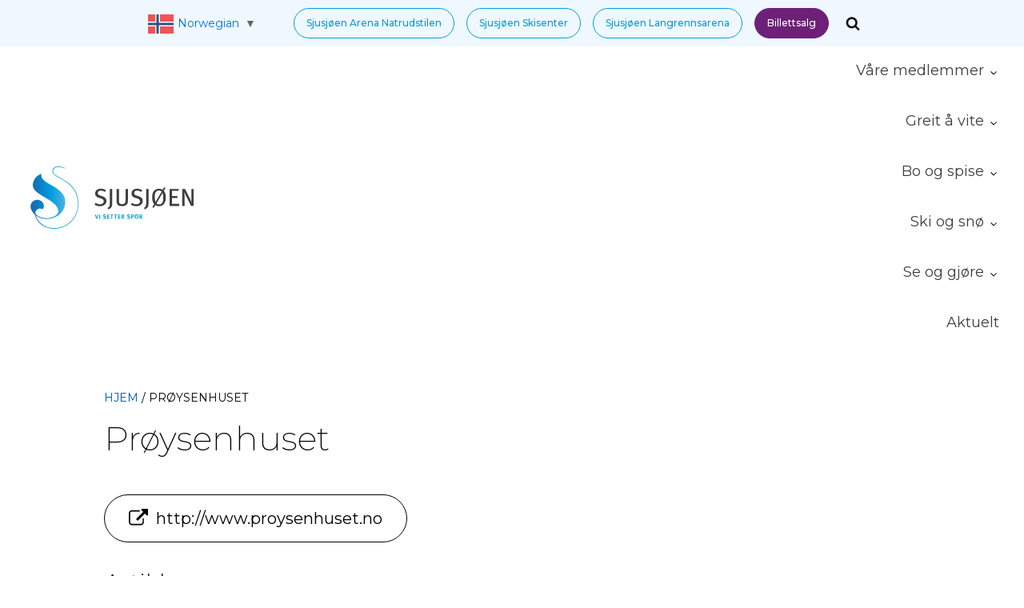

--- FILE ---
content_type: text/html; charset=UTF-8
request_url: https://www.visitsjusjoen.no/firma_arrangor/proysenhuset/
body_size: 26888
content:
<!DOCTYPE html>
<html lang="nb-NO" >
<head>
<meta charset="UTF-8">
<meta name="viewport" content="width=device-width, initial-scale=1.0">
<!-- WP_HEAD() START -->
<link rel="preload" as="style" href="https://fonts.googleapis.com/css?family=Montserrat:100,200,300,400,500,600,700,800,900|Montserrat:100,200,300,400,500,600,700,800,900" >
<link rel="stylesheet" href="https://fonts.googleapis.com/css?family=Montserrat:100,200,300,400,500,600,700,800,900|Montserrat:100,200,300,400,500,600,700,800,900">
<meta name='robots' content='index, follow, max-image-preview:large, max-snippet:-1, max-video-preview:-1' />
	<style>img:is([sizes="auto" i], [sizes^="auto," i]) { contain-intrinsic-size: 3000px 1500px }</style>
	
<!-- Google Tag Manager for WordPress by gtm4wp.com -->
<script data-cfasync="false" data-pagespeed-no-defer>
	var gtm4wp_datalayer_name = "dataLayer";
	var dataLayer = dataLayer || [];
	const gtm4wp_use_sku_instead = false;
	const gtm4wp_currency = 'NOK';
	const gtm4wp_product_per_impression = false;
	const gtm4wp_clear_ecommerce = false;
	const gtm4wp_datalayer_max_timeout = 2000;
</script>
<!-- End Google Tag Manager for WordPress by gtm4wp.com -->
	<!-- This site is optimized with the Yoast SEO plugin v26.3 - https://yoast.com/wordpress/plugins/seo/ -->
	<title>Prøysenhuset - VisitSjusjøen - Offisiell Turistinformasjon for Sjusjøen</title>
	<link rel="canonical" href="https://www.visitsjusjoen.no/firma_arrangor/proysenhuset/" />
	<meta property="og:locale" content="nb_NO" />
	<meta property="og:type" content="article" />
	<meta property="og:title" content="Prøysenhuset - VisitSjusjøen - Offisiell Turistinformasjon for Sjusjøen" />
	<meta property="og:description" content="Prøysenhuset ligger idyllisk til i skogen rett på oversiden av husmannsplassen Prøysen." />
	<meta property="og:url" content="https://www.visitsjusjoen.no/firma_arrangor/proysenhuset/" />
	<meta property="og:site_name" content="VisitSjusjøen - Offisiell Turistinformasjon for Sjusjøen" />
	<meta property="article:modified_time" content="2022-09-13T13:50:35+00:00" />
	<meta name="twitter:card" content="summary_large_image" />
	<script type="application/ld+json" class="yoast-schema-graph">{"@context":"https://schema.org","@graph":[{"@type":"WebPage","@id":"https://www.visitsjusjoen.no/firma_arrangor/proysenhuset/","url":"https://www.visitsjusjoen.no/firma_arrangor/proysenhuset/","name":"Prøysenhuset - VisitSjusjøen - Offisiell Turistinformasjon for Sjusjøen","isPartOf":{"@id":"https://www.visitsjusjoen.no/#website"},"datePublished":"2020-11-20T10:01:27+00:00","dateModified":"2022-09-13T13:50:35+00:00","breadcrumb":{"@id":"https://www.visitsjusjoen.no/firma_arrangor/proysenhuset/#breadcrumb"},"inLanguage":"nb-NO","potentialAction":[{"@type":"ReadAction","target":["https://www.visitsjusjoen.no/firma_arrangor/proysenhuset/"]}]},{"@type":"BreadcrumbList","@id":"https://www.visitsjusjoen.no/firma_arrangor/proysenhuset/#breadcrumb","itemListElement":[{"@type":"ListItem","position":1,"name":"Hjem","item":"https://www.visitsjusjoen.no/"},{"@type":"ListItem","position":2,"name":"Prøysenhuset"}]},{"@type":"WebSite","@id":"https://www.visitsjusjoen.no/#website","url":"https://www.visitsjusjoen.no/","name":"VisitSjusjøen - Offisiell Turistinformasjon for Sjusjøen","description":"Offisiell Turistinformasjon for Sjusjøen","potentialAction":[{"@type":"SearchAction","target":{"@type":"EntryPoint","urlTemplate":"https://www.visitsjusjoen.no/?s={search_term_string}"},"query-input":{"@type":"PropertyValueSpecification","valueRequired":true,"valueName":"search_term_string"}}],"inLanguage":"nb-NO"}]}</script>
	<!-- / Yoast SEO plugin. -->


<link rel='dns-prefetch' href='//maps.googleapis.com' />
<link rel='dns-prefetch' href='//meet.jit.si' />
<link rel='dns-prefetch' href='//fonts.googleapis.com' />
<link rel="alternate" type="application/rss+xml" title="VisitSjusjøen - Offisiell Turistinformasjon for Sjusjøen &raquo; strøm" href="https://www.visitsjusjoen.no/feed/" />
<link rel="alternate" type="application/rss+xml" title="VisitSjusjøen - Offisiell Turistinformasjon for Sjusjøen &raquo; kommentarstrøm" href="https://www.visitsjusjoen.no/comments/feed/" />
<link rel='stylesheet' id='formidable-css' href='https://www.visitsjusjoen.no/wp-content/plugins/formidable/css/formidableforms.css?ver=11181235' media='all' />
<link rel='stylesheet' id='sbi_styles-css' href='https://www.visitsjusjoen.no/wp-content/plugins/instagram-feed-pro/css/sbi-styles.min.css?ver=6.9.0' media='all' />
<style id='wp-block-library-inline-css'>
:root{--wp-admin-theme-color:#007cba;--wp-admin-theme-color--rgb:0,124,186;--wp-admin-theme-color-darker-10:#006ba1;--wp-admin-theme-color-darker-10--rgb:0,107,161;--wp-admin-theme-color-darker-20:#005a87;--wp-admin-theme-color-darker-20--rgb:0,90,135;--wp-admin-border-width-focus:2px;--wp-block-synced-color:#7a00df;--wp-block-synced-color--rgb:122,0,223;--wp-bound-block-color:var(--wp-block-synced-color)}@media (min-resolution:192dpi){:root{--wp-admin-border-width-focus:1.5px}}.wp-element-button{cursor:pointer}:root{--wp--preset--font-size--normal:16px;--wp--preset--font-size--huge:42px}:root .has-very-light-gray-background-color{background-color:#eee}:root .has-very-dark-gray-background-color{background-color:#313131}:root .has-very-light-gray-color{color:#eee}:root .has-very-dark-gray-color{color:#313131}:root .has-vivid-green-cyan-to-vivid-cyan-blue-gradient-background{background:linear-gradient(135deg,#00d084,#0693e3)}:root .has-purple-crush-gradient-background{background:linear-gradient(135deg,#34e2e4,#4721fb 50%,#ab1dfe)}:root .has-hazy-dawn-gradient-background{background:linear-gradient(135deg,#faaca8,#dad0ec)}:root .has-subdued-olive-gradient-background{background:linear-gradient(135deg,#fafae1,#67a671)}:root .has-atomic-cream-gradient-background{background:linear-gradient(135deg,#fdd79a,#004a59)}:root .has-nightshade-gradient-background{background:linear-gradient(135deg,#330968,#31cdcf)}:root .has-midnight-gradient-background{background:linear-gradient(135deg,#020381,#2874fc)}.has-regular-font-size{font-size:1em}.has-larger-font-size{font-size:2.625em}.has-normal-font-size{font-size:var(--wp--preset--font-size--normal)}.has-huge-font-size{font-size:var(--wp--preset--font-size--huge)}.has-text-align-center{text-align:center}.has-text-align-left{text-align:left}.has-text-align-right{text-align:right}#end-resizable-editor-section{display:none}.aligncenter{clear:both}.items-justified-left{justify-content:flex-start}.items-justified-center{justify-content:center}.items-justified-right{justify-content:flex-end}.items-justified-space-between{justify-content:space-between}.screen-reader-text{border:0;clip-path:inset(50%);height:1px;margin:-1px;overflow:hidden;padding:0;position:absolute;width:1px;word-wrap:normal!important}.screen-reader-text:focus{background-color:#ddd;clip-path:none;color:#444;display:block;font-size:1em;height:auto;left:5px;line-height:normal;padding:15px 23px 14px;text-decoration:none;top:5px;width:auto;z-index:100000}html :where(.has-border-color){border-style:solid}html :where([style*=border-top-color]){border-top-style:solid}html :where([style*=border-right-color]){border-right-style:solid}html :where([style*=border-bottom-color]){border-bottom-style:solid}html :where([style*=border-left-color]){border-left-style:solid}html :where([style*=border-width]){border-style:solid}html :where([style*=border-top-width]){border-top-style:solid}html :where([style*=border-right-width]){border-right-style:solid}html :where([style*=border-bottom-width]){border-bottom-style:solid}html :where([style*=border-left-width]){border-left-style:solid}html :where(img[class*=wp-image-]){height:auto;max-width:100%}:where(figure){margin:0 0 1em}html :where(.is-position-sticky){--wp-admin--admin-bar--position-offset:var(--wp-admin--admin-bar--height,0px)}@media screen and (max-width:600px){html :where(.is-position-sticky){--wp-admin--admin-bar--position-offset:0px}}
</style>
<style id='classic-theme-styles-inline-css'>
/*! This file is auto-generated */
.wp-block-button__link{color:#fff;background-color:#32373c;border-radius:9999px;box-shadow:none;text-decoration:none;padding:calc(.667em + 2px) calc(1.333em + 2px);font-size:1.125em}.wp-block-file__button{background:#32373c;color:#fff;text-decoration:none}
</style>
<style id='global-styles-inline-css'>
:root{--wp--preset--aspect-ratio--square: 1;--wp--preset--aspect-ratio--4-3: 4/3;--wp--preset--aspect-ratio--3-4: 3/4;--wp--preset--aspect-ratio--3-2: 3/2;--wp--preset--aspect-ratio--2-3: 2/3;--wp--preset--aspect-ratio--16-9: 16/9;--wp--preset--aspect-ratio--9-16: 9/16;--wp--preset--color--black: #000000;--wp--preset--color--cyan-bluish-gray: #abb8c3;--wp--preset--color--white: #ffffff;--wp--preset--color--pale-pink: #f78da7;--wp--preset--color--vivid-red: #cf2e2e;--wp--preset--color--luminous-vivid-orange: #ff6900;--wp--preset--color--luminous-vivid-amber: #fcb900;--wp--preset--color--light-green-cyan: #7bdcb5;--wp--preset--color--vivid-green-cyan: #00d084;--wp--preset--color--pale-cyan-blue: #8ed1fc;--wp--preset--color--vivid-cyan-blue: #0693e3;--wp--preset--color--vivid-purple: #9b51e0;--wp--preset--color--base: #f9f9f9;--wp--preset--color--base-2: #ffffff;--wp--preset--color--contrast: #111111;--wp--preset--color--contrast-2: #636363;--wp--preset--color--contrast-3: #A4A4A4;--wp--preset--color--accent: #cfcabe;--wp--preset--color--accent-2: #c2a990;--wp--preset--color--accent-3: #d8613c;--wp--preset--color--accent-4: #b1c5a4;--wp--preset--color--accent-5: #b5bdbc;--wp--preset--gradient--vivid-cyan-blue-to-vivid-purple: linear-gradient(135deg,rgba(6,147,227,1) 0%,rgb(155,81,224) 100%);--wp--preset--gradient--light-green-cyan-to-vivid-green-cyan: linear-gradient(135deg,rgb(122,220,180) 0%,rgb(0,208,130) 100%);--wp--preset--gradient--luminous-vivid-amber-to-luminous-vivid-orange: linear-gradient(135deg,rgba(252,185,0,1) 0%,rgba(255,105,0,1) 100%);--wp--preset--gradient--luminous-vivid-orange-to-vivid-red: linear-gradient(135deg,rgba(255,105,0,1) 0%,rgb(207,46,46) 100%);--wp--preset--gradient--very-light-gray-to-cyan-bluish-gray: linear-gradient(135deg,rgb(238,238,238) 0%,rgb(169,184,195) 100%);--wp--preset--gradient--cool-to-warm-spectrum: linear-gradient(135deg,rgb(74,234,220) 0%,rgb(151,120,209) 20%,rgb(207,42,186) 40%,rgb(238,44,130) 60%,rgb(251,105,98) 80%,rgb(254,248,76) 100%);--wp--preset--gradient--blush-light-purple: linear-gradient(135deg,rgb(255,206,236) 0%,rgb(152,150,240) 100%);--wp--preset--gradient--blush-bordeaux: linear-gradient(135deg,rgb(254,205,165) 0%,rgb(254,45,45) 50%,rgb(107,0,62) 100%);--wp--preset--gradient--luminous-dusk: linear-gradient(135deg,rgb(255,203,112) 0%,rgb(199,81,192) 50%,rgb(65,88,208) 100%);--wp--preset--gradient--pale-ocean: linear-gradient(135deg,rgb(255,245,203) 0%,rgb(182,227,212) 50%,rgb(51,167,181) 100%);--wp--preset--gradient--electric-grass: linear-gradient(135deg,rgb(202,248,128) 0%,rgb(113,206,126) 100%);--wp--preset--gradient--midnight: linear-gradient(135deg,rgb(2,3,129) 0%,rgb(40,116,252) 100%);--wp--preset--gradient--gradient-1: linear-gradient(to bottom, #cfcabe 0%, #F9F9F9 100%);--wp--preset--gradient--gradient-2: linear-gradient(to bottom, #C2A990 0%, #F9F9F9 100%);--wp--preset--gradient--gradient-3: linear-gradient(to bottom, #D8613C 0%, #F9F9F9 100%);--wp--preset--gradient--gradient-4: linear-gradient(to bottom, #B1C5A4 0%, #F9F9F9 100%);--wp--preset--gradient--gradient-5: linear-gradient(to bottom, #B5BDBC 0%, #F9F9F9 100%);--wp--preset--gradient--gradient-6: linear-gradient(to bottom, #A4A4A4 0%, #F9F9F9 100%);--wp--preset--gradient--gradient-7: linear-gradient(to bottom, #cfcabe 50%, #F9F9F9 50%);--wp--preset--gradient--gradient-8: linear-gradient(to bottom, #C2A990 50%, #F9F9F9 50%);--wp--preset--gradient--gradient-9: linear-gradient(to bottom, #D8613C 50%, #F9F9F9 50%);--wp--preset--gradient--gradient-10: linear-gradient(to bottom, #B1C5A4 50%, #F9F9F9 50%);--wp--preset--gradient--gradient-11: linear-gradient(to bottom, #B5BDBC 50%, #F9F9F9 50%);--wp--preset--gradient--gradient-12: linear-gradient(to bottom, #A4A4A4 50%, #F9F9F9 50%);--wp--preset--font-size--small: 0.9rem;--wp--preset--font-size--medium: 1.05rem;--wp--preset--font-size--large: clamp(1.39rem, 1.39rem + ((1vw - 0.2rem) * 0.767), 1.85rem);--wp--preset--font-size--x-large: clamp(1.85rem, 1.85rem + ((1vw - 0.2rem) * 1.083), 2.5rem);--wp--preset--font-size--xx-large: clamp(2.5rem, 2.5rem + ((1vw - 0.2rem) * 1.283), 3.27rem);--wp--preset--font-family--body: "Inter", sans-serif;--wp--preset--font-family--heading: Cardo;--wp--preset--font-family--system-sans-serif: -apple-system, BlinkMacSystemFont, avenir next, avenir, segoe ui, helvetica neue, helvetica, Cantarell, Ubuntu, roboto, noto, arial, sans-serif;--wp--preset--font-family--system-serif: Iowan Old Style, Apple Garamond, Baskerville, Times New Roman, Droid Serif, Times, Source Serif Pro, serif, Apple Color Emoji, Segoe UI Emoji, Segoe UI Symbol;--wp--preset--spacing--20: min(1.5rem, 2vw);--wp--preset--spacing--30: min(2.5rem, 3vw);--wp--preset--spacing--40: min(4rem, 5vw);--wp--preset--spacing--50: min(6.5rem, 8vw);--wp--preset--spacing--60: min(10.5rem, 13vw);--wp--preset--spacing--70: 3.38rem;--wp--preset--spacing--80: 5.06rem;--wp--preset--spacing--10: 1rem;--wp--preset--shadow--natural: 6px 6px 9px rgba(0, 0, 0, 0.2);--wp--preset--shadow--deep: 12px 12px 50px rgba(0, 0, 0, 0.4);--wp--preset--shadow--sharp: 6px 6px 0px rgba(0, 0, 0, 0.2);--wp--preset--shadow--outlined: 6px 6px 0px -3px rgba(255, 255, 255, 1), 6px 6px rgba(0, 0, 0, 1);--wp--preset--shadow--crisp: 6px 6px 0px rgba(0, 0, 0, 1);}:root :where(.is-layout-flow) > :first-child{margin-block-start: 0;}:root :where(.is-layout-flow) > :last-child{margin-block-end: 0;}:root :where(.is-layout-flow) > *{margin-block-start: 1.2rem;margin-block-end: 0;}:root :where(.is-layout-constrained) > :first-child{margin-block-start: 0;}:root :where(.is-layout-constrained) > :last-child{margin-block-end: 0;}:root :where(.is-layout-constrained) > *{margin-block-start: 1.2rem;margin-block-end: 0;}:root :where(.is-layout-flex){gap: 1.2rem;}:root :where(.is-layout-grid){gap: 1.2rem;}body .is-layout-flex{display: flex;}.is-layout-flex{flex-wrap: wrap;align-items: center;}.is-layout-flex > :is(*, div){margin: 0;}body .is-layout-grid{display: grid;}.is-layout-grid > :is(*, div){margin: 0;}.has-black-color{color: var(--wp--preset--color--black) !important;}.has-cyan-bluish-gray-color{color: var(--wp--preset--color--cyan-bluish-gray) !important;}.has-white-color{color: var(--wp--preset--color--white) !important;}.has-pale-pink-color{color: var(--wp--preset--color--pale-pink) !important;}.has-vivid-red-color{color: var(--wp--preset--color--vivid-red) !important;}.has-luminous-vivid-orange-color{color: var(--wp--preset--color--luminous-vivid-orange) !important;}.has-luminous-vivid-amber-color{color: var(--wp--preset--color--luminous-vivid-amber) !important;}.has-light-green-cyan-color{color: var(--wp--preset--color--light-green-cyan) !important;}.has-vivid-green-cyan-color{color: var(--wp--preset--color--vivid-green-cyan) !important;}.has-pale-cyan-blue-color{color: var(--wp--preset--color--pale-cyan-blue) !important;}.has-vivid-cyan-blue-color{color: var(--wp--preset--color--vivid-cyan-blue) !important;}.has-vivid-purple-color{color: var(--wp--preset--color--vivid-purple) !important;}.has-black-background-color{background-color: var(--wp--preset--color--black) !important;}.has-cyan-bluish-gray-background-color{background-color: var(--wp--preset--color--cyan-bluish-gray) !important;}.has-white-background-color{background-color: var(--wp--preset--color--white) !important;}.has-pale-pink-background-color{background-color: var(--wp--preset--color--pale-pink) !important;}.has-vivid-red-background-color{background-color: var(--wp--preset--color--vivid-red) !important;}.has-luminous-vivid-orange-background-color{background-color: var(--wp--preset--color--luminous-vivid-orange) !important;}.has-luminous-vivid-amber-background-color{background-color: var(--wp--preset--color--luminous-vivid-amber) !important;}.has-light-green-cyan-background-color{background-color: var(--wp--preset--color--light-green-cyan) !important;}.has-vivid-green-cyan-background-color{background-color: var(--wp--preset--color--vivid-green-cyan) !important;}.has-pale-cyan-blue-background-color{background-color: var(--wp--preset--color--pale-cyan-blue) !important;}.has-vivid-cyan-blue-background-color{background-color: var(--wp--preset--color--vivid-cyan-blue) !important;}.has-vivid-purple-background-color{background-color: var(--wp--preset--color--vivid-purple) !important;}.has-black-border-color{border-color: var(--wp--preset--color--black) !important;}.has-cyan-bluish-gray-border-color{border-color: var(--wp--preset--color--cyan-bluish-gray) !important;}.has-white-border-color{border-color: var(--wp--preset--color--white) !important;}.has-pale-pink-border-color{border-color: var(--wp--preset--color--pale-pink) !important;}.has-vivid-red-border-color{border-color: var(--wp--preset--color--vivid-red) !important;}.has-luminous-vivid-orange-border-color{border-color: var(--wp--preset--color--luminous-vivid-orange) !important;}.has-luminous-vivid-amber-border-color{border-color: var(--wp--preset--color--luminous-vivid-amber) !important;}.has-light-green-cyan-border-color{border-color: var(--wp--preset--color--light-green-cyan) !important;}.has-vivid-green-cyan-border-color{border-color: var(--wp--preset--color--vivid-green-cyan) !important;}.has-pale-cyan-blue-border-color{border-color: var(--wp--preset--color--pale-cyan-blue) !important;}.has-vivid-cyan-blue-border-color{border-color: var(--wp--preset--color--vivid-cyan-blue) !important;}.has-vivid-purple-border-color{border-color: var(--wp--preset--color--vivid-purple) !important;}.has-vivid-cyan-blue-to-vivid-purple-gradient-background{background: var(--wp--preset--gradient--vivid-cyan-blue-to-vivid-purple) !important;}.has-light-green-cyan-to-vivid-green-cyan-gradient-background{background: var(--wp--preset--gradient--light-green-cyan-to-vivid-green-cyan) !important;}.has-luminous-vivid-amber-to-luminous-vivid-orange-gradient-background{background: var(--wp--preset--gradient--luminous-vivid-amber-to-luminous-vivid-orange) !important;}.has-luminous-vivid-orange-to-vivid-red-gradient-background{background: var(--wp--preset--gradient--luminous-vivid-orange-to-vivid-red) !important;}.has-very-light-gray-to-cyan-bluish-gray-gradient-background{background: var(--wp--preset--gradient--very-light-gray-to-cyan-bluish-gray) !important;}.has-cool-to-warm-spectrum-gradient-background{background: var(--wp--preset--gradient--cool-to-warm-spectrum) !important;}.has-blush-light-purple-gradient-background{background: var(--wp--preset--gradient--blush-light-purple) !important;}.has-blush-bordeaux-gradient-background{background: var(--wp--preset--gradient--blush-bordeaux) !important;}.has-luminous-dusk-gradient-background{background: var(--wp--preset--gradient--luminous-dusk) !important;}.has-pale-ocean-gradient-background{background: var(--wp--preset--gradient--pale-ocean) !important;}.has-electric-grass-gradient-background{background: var(--wp--preset--gradient--electric-grass) !important;}.has-midnight-gradient-background{background: var(--wp--preset--gradient--midnight) !important;}.has-small-font-size{font-size: var(--wp--preset--font-size--small) !important;}.has-medium-font-size{font-size: var(--wp--preset--font-size--medium) !important;}.has-large-font-size{font-size: var(--wp--preset--font-size--large) !important;}.has-x-large-font-size{font-size: var(--wp--preset--font-size--x-large) !important;}:where(.wp-site-blocks *:focus){outline-width:2px;outline-style:solid}
</style>
<link rel='stylesheet' id='fancybox-for-wp-css' href='https://www.visitsjusjoen.no/wp-content/plugins/fancybox-for-wordpress/assets/css/fancybox.css?ver=1.3.4' media='all' />
<link rel='stylesheet' id='oxygen-aos-css' href='https://www.visitsjusjoen.no/wp-content/plugins/oxygen/component-framework/vendor/aos/aos.css?ver=6.8.3' media='all' />
<link rel='stylesheet' id='oxygen-css' href='https://www.visitsjusjoen.no/wp-content/plugins/oxygen/component-framework/oxygen.css?ver=4.9.2' media='all' />
<link rel='stylesheet' id='wc-accommodation-bookings-styles-css' href='https://www.visitsjusjoen.no/wp-content/plugins/woocommerce-accommodation-bookings/build/css/frontend.css?ver=1aed41626a84564d62bf' media='all' />
<link rel='stylesheet' id='woocommerce-layout-css' href='https://www.visitsjusjoen.no/wp-content/plugins/woocommerce/assets/css/woocommerce-layout.css?ver=10.3.5' media='all' />
<link rel='stylesheet' id='woocommerce-smallscreen-css' href='https://www.visitsjusjoen.no/wp-content/plugins/woocommerce/assets/css/woocommerce-smallscreen.css?ver=10.3.5' media='only screen and (max-width: 768px)' />
<link rel='stylesheet' id='woocommerce-general-css' href='https://www.visitsjusjoen.no/wp-content/plugins/woocommerce/assets/css/woocommerce.css?ver=10.3.5' media='all' />
<link rel='stylesheet' id='woocommerce-blocktheme-css' href='https://www.visitsjusjoen.no/wp-content/plugins/woocommerce/assets/css/woocommerce-blocktheme.css?ver=10.3.5' media='all' />
<link rel='stylesheet' id='wcs-blocks-integration-css' href='https://www.visitsjusjoen.no/wp-content/plugins/woocommerce-subscriptions/build/index.css?ver=8.3.0' media='all' />
<style id='woocommerce-inline-inline-css'>
.woocommerce form .form-row .required { visibility: visible; }
</style>
<link rel='stylesheet' id='cmplz-general-css' href='https://www.visitsjusjoen.no/wp-content/plugins/complianz-gdpr/assets/css/cookieblocker.min.css?ver=1762949930' media='all' />
<link rel='stylesheet' id='photoswipe-css' href='https://www.visitsjusjoen.no/wp-content/plugins/woocommerce/assets/css/photoswipe/photoswipe.min.css?ver=10.3.5' media='all' />
<link rel='stylesheet' id='photoswipe-default-skin-css' href='https://www.visitsjusjoen.no/wp-content/plugins/woocommerce/assets/css/photoswipe/default-skin/default-skin.min.css?ver=10.3.5' media='all' />
<link rel='stylesheet' id='jquery-ui-style-css' href='https://www.visitsjusjoen.no/wp-content/plugins/woocommerce-bookings/dist/jquery-ui-styles.css?ver=1.11.4-wc-bookings.2.2.9' media='all' />
<link rel='stylesheet' id='wc-bookings-styles-css' href='https://www.visitsjusjoen.no/wp-content/plugins/woocommerce-bookings/dist/frontend.css?ver=2.2.9' media='all' />
<link rel='stylesheet' id='brands-styles-css' href='https://www.visitsjusjoen.no/wp-content/plugins/woocommerce/assets/css/brands.css?ver=10.3.5' media='all' />
<link rel='stylesheet' id='evcal_google_fonts-css' href='https://fonts.googleapis.com/css?family=Noto+Sans%3A400%2C400italic%2C700%7CPoppins%3A700%2C800%2C900&#038;subset=latin%2Clatin-ext&#038;ver=4.9.12' media='all' />
<link rel='stylesheet' id='evcal_cal_default-css' href='//www.visitsjusjoen.no/wp-content/plugins/eventON/assets/css/eventon_styles.css?ver=4.9.12' media='all' />
<link rel='stylesheet' id='evo_font_icons-css' href='//www.visitsjusjoen.no/wp-content/plugins/eventON/assets/fonts/all.css?ver=4.9.12' media='all' />
<link rel='stylesheet' id='evo_TX_styles-css' href='https://www.visitsjusjoen.no/wp-content/plugins/eventon-tickets/assets/tx_styles.css?ver=2.4.19' media='all' />
<link rel='stylesheet' id='eventon_dynamic_styles-css' href='//www.visitsjusjoen.no/wp-content/plugins/eventON/assets/css/eventon_dynamic_styles.css?ver=4.9.12' media='all' />
<link rel='stylesheet' id='evo_el_styles-css' href='//www.visitsjusjoen.no/wp-content/plugins/eventon-event-lists/assets/el_styles.css?ver=6.8.3' media='all' />
<link rel='stylesheet' id='woocommerce-nyp-css' href='https://www.visitsjusjoen.no/wp-content/plugins/woocommerce-name-your-price/assets/css/frontend/name-your-price.min.css?ver=3.7.0' media='all' />
<style id='kadence-blocks-global-variables-inline-css'>
:root {--global-kb-font-size-sm:clamp(0.8rem, 0.73rem + 0.217vw, 0.9rem);--global-kb-font-size-md:clamp(1.1rem, 0.995rem + 0.326vw, 1.25rem);--global-kb-font-size-lg:clamp(1.75rem, 1.576rem + 0.543vw, 2rem);--global-kb-font-size-xl:clamp(2.25rem, 1.728rem + 1.63vw, 3rem);--global-kb-font-size-xxl:clamp(2.5rem, 1.456rem + 3.26vw, 4rem);--global-kb-font-size-xxxl:clamp(2.75rem, 0.489rem + 7.065vw, 6rem);}:root {--global-palette1: #3182CE;--global-palette2: #2B6CB0;--global-palette3: #1A202C;--global-palette4: #2D3748;--global-palette5: #4A5568;--global-palette6: #718096;--global-palette7: #EDF2F7;--global-palette8: #F7FAFC;--global-palette9: #ffffff;}
</style>
<script src="https://www.visitsjusjoen.no/wp-includes/js/jquery/jquery.min.js?ver=3.7.1" id="jquery-core-js"></script>
<script id="equal-height-columns-js-extra">
var equalHeightColumnElements = {"element-groups":{"1":{"selector":".blokk_innhold2","breakpoint":50},"2":{"selector":".ae_block_content","breakpoint":768},"3":{"selector":".mobilBlokk","breakpoint":768},"4":{"selector":".blokk_innhold3","breakpoint":768},"5":{"selector":".blokkbilde","breakpoint":768}}};
</script>
<script src="https://www.visitsjusjoen.no/wp-content/plugins/equal-height-columns/public/js/equal-height-columns-public.js?ver=1.2.1" id="equal-height-columns-js"></script>
<script src="https://www.visitsjusjoen.no/wp-content/plugins/fancybox-for-wordpress/assets/js/purify.min.js?ver=1.3.4" id="purify-js"></script>
<script src="https://www.visitsjusjoen.no/wp-content/plugins/fancybox-for-wordpress/assets/js/jquery.fancybox.js?ver=1.3.4" id="fancybox-for-wp-js"></script>
<script src="https://www.visitsjusjoen.no/wp-content/plugins/oxygen/component-framework/vendor/aos/aos.js?ver=1" id="oxygen-aos-js"></script>
<script src="https://www.visitsjusjoen.no/wp-content/plugins/woocommerce/assets/js/jquery-blockui/jquery.blockUI.min.js?ver=2.7.0-wc.10.3.5" id="wc-jquery-blockui-js" defer data-wp-strategy="defer"></script>
<script id="wc-add-to-cart-js-extra">
var wc_add_to_cart_params = {"ajax_url":"\/wp-admin\/admin-ajax.php","wc_ajax_url":"\/?wc-ajax=%%endpoint%%","i18n_view_cart":"Vis handlekurv","cart_url":"https:\/\/www.visitsjusjoen.no\/handlekurv\/","is_cart":"","cart_redirect_after_add":"no"};
</script>
<script src="https://www.visitsjusjoen.no/wp-content/plugins/woocommerce/assets/js/frontend/add-to-cart.min.js?ver=10.3.5" id="wc-add-to-cart-js" defer data-wp-strategy="defer"></script>
<script src="https://www.visitsjusjoen.no/wp-content/plugins/woocommerce/assets/js/js-cookie/js.cookie.min.js?ver=2.1.4-wc.10.3.5" id="wc-js-cookie-js" defer data-wp-strategy="defer"></script>
<script id="woocommerce-js-extra">
var woocommerce_params = {"ajax_url":"\/wp-admin\/admin-ajax.php","wc_ajax_url":"\/?wc-ajax=%%endpoint%%","i18n_password_show":"Vis passord","i18n_password_hide":"Skjul passord"};
</script>
<script src="https://www.visitsjusjoen.no/wp-content/plugins/woocommerce/assets/js/frontend/woocommerce.min.js?ver=10.3.5" id="woocommerce-js" defer data-wp-strategy="defer"></script>
<script src="https://www.visitsjusjoen.no/wp-content/plugins/woocommerce/assets/js/zoom/jquery.zoom.min.js?ver=1.7.21-wc.10.3.5" id="wc-zoom-js" defer data-wp-strategy="defer"></script>
<script src="https://www.visitsjusjoen.no/wp-content/plugins/woocommerce/assets/js/flexslider/jquery.flexslider.min.js?ver=2.7.2-wc.10.3.5" id="wc-flexslider-js" defer data-wp-strategy="defer"></script>
<script src="https://www.visitsjusjoen.no/wp-content/plugins/woocommerce/assets/js/photoswipe/photoswipe.min.js?ver=4.1.1-wc.10.3.5" id="wc-photoswipe-js" defer data-wp-strategy="defer"></script>
<script src="https://www.visitsjusjoen.no/wp-content/plugins/woocommerce/assets/js/photoswipe/photoswipe-ui-default.min.js?ver=4.1.1-wc.10.3.5" id="wc-photoswipe-ui-default-js" defer data-wp-strategy="defer"></script>
<script id="wc-single-product-js-extra">
var wc_single_product_params = {"i18n_required_rating_text":"Vennligst velg en vurdering","i18n_rating_options":["1 av 5 stjerner","2 av 5 stjerner","3 av 5 stjerner","4 av 5 stjerner","5 av 5 stjerner"],"i18n_product_gallery_trigger_text":"Se bildegalleri i fullskjerm","review_rating_required":"yes","flexslider":{"rtl":false,"animation":"slide","smoothHeight":true,"directionNav":false,"controlNav":"thumbnails","slideshow":false,"animationSpeed":500,"animationLoop":false,"allowOneSlide":false,"touch":false},"zoom_enabled":"1","zoom_options":[],"photoswipe_enabled":"1","photoswipe_options":{"shareEl":false,"closeOnScroll":false,"history":false,"hideAnimationDuration":0,"showAnimationDuration":0},"flexslider_enabled":"1"};
</script>
<script src="https://www.visitsjusjoen.no/wp-content/plugins/woocommerce/assets/js/frontend/single-product.min.js?ver=10.3.5" id="wc-single-product-js" defer data-wp-strategy="defer"></script>
<script id="evo-inlinescripts-header-js-after">
jQuery(document).ready(function($){});
</script>
<link rel="https://api.w.org/" href="https://www.visitsjusjoen.no/wp-json/" /><link rel="alternate" title="JSON" type="application/json" href="https://www.visitsjusjoen.no/wp-json/wp/v2/firma_arrangor/11099" /><link rel="EditURI" type="application/rsd+xml" title="RSD" href="https://www.visitsjusjoen.no/xmlrpc.php?rsd" />
<meta name="generator" content="WordPress 6.8.3" />
<meta name="generator" content="WooCommerce 10.3.5" />
<link rel='shortlink' href='https://www.visitsjusjoen.no/?p=11099' />
<link rel="alternate" title="oEmbed (JSON)" type="application/json+oembed" href="https://www.visitsjusjoen.no/wp-json/oembed/1.0/embed?url=https%3A%2F%2Fwww.visitsjusjoen.no%2Ffirma_arrangor%2Fproysenhuset%2F" />
<link rel="alternate" title="oEmbed (XML)" type="text/xml+oembed" href="https://www.visitsjusjoen.no/wp-json/oembed/1.0/embed?url=https%3A%2F%2Fwww.visitsjusjoen.no%2Ffirma_arrangor%2Fproysenhuset%2F&#038;format=xml" />

<!-- Fancybox for WordPress v3.3.7 -->
<style type="text/css">
	.fancybox-slide--image .fancybox-content{background-color: #0a0a0a}div.fancybox-caption{display:none !important;}
	
	img.fancybox-image{border-width:0px;border-color:#0a0a0a;border-style:solid;}
	div.fancybox-bg{background-color:rgba(102,102,102,0.3);opacity:1 !important;}div.fancybox-content{border-color:#0a0a0a}
	div#fancybox-title{background-color:#0a0a0a}
	div.fancybox-content{background-color:#0a0a0a}
	div#fancybox-title-inside{color:#333333}
	
	
	
	div.fancybox-caption p.caption-title{display:inline-block}
	div.fancybox-caption p.caption-title{font-size:14px}
	div.fancybox-caption p.caption-title{color:#333333}
	div.fancybox-caption {color:#333333}div.fancybox-caption p.caption-title {background:#fff; width:auto;padding:10px 30px;}div.fancybox-content p.caption-title{color:#333333;margin: 0;padding: 5px 0;}
</style><script type="text/javascript">
	jQuery(function () {

		var mobileOnly = false;
		
		if (mobileOnly) {
			return;
		}

		jQuery.fn.getTitle = function () { // Copy the title of every IMG tag and add it to its parent A so that fancybox can show titles
			var arr = jQuery("a[data-fancybox]");jQuery.each(arr, function() {var title = jQuery(this).children("img").attr("title");if(title){jQuery(this).attr("title",title)}});		}

		// Supported file extensions

				var thumbnails = jQuery("a:has(img)").not(".nolightbox").not('.envira-gallery-link').not('.ngg-simplelightbox').filter(function () {
			return /\.(jpe?g|png|gif|mp4|webp|bmp|pdf)(\?[^/]*)*$/i.test(jQuery(this).attr('href'))
		});
		

		// Add data-type iframe for links that are not images or videos.
		var iframeLinks = jQuery('.fancyboxforwp').filter(function () {
			return !/\.(jpe?g|png|gif|mp4|webp|bmp|pdf)(\?[^/]*)*$/i.test(jQuery(this).attr('href'))
		}).filter(function () {
			return !/vimeo|youtube/i.test(jQuery(this).attr('href'))
		});
		iframeLinks.attr({"data-type": "iframe"}).getTitle();

				// Gallery All
		thumbnails.addClass("fancyboxforwp").attr("data-fancybox", "gallery").getTitle();
		iframeLinks.attr({"data-fancybox": "gallery"}).getTitle();

		// Gallery type NONE
		
		// Call fancybox and apply it on any link with a rel atribute that starts with "fancybox", with the options set on the admin panel
		jQuery("a.fancyboxforwp").fancyboxforwp({
			loop: false,
			smallBtn: false,
			zoomOpacity: "auto",
			animationEffect: "fade",
			animationDuration: 500,
			transitionEffect: "fade",
			transitionDuration: "300",
			overlayShow: true,
			overlayOpacity: "0.3",
			titleShow: true,
			titlePosition: "inside",
			keyboard: true,
			showCloseButton: false,
			arrows: true,
			clickContent:false,
			clickSlide: "close",
			mobile: {
				clickContent: function (current, event) {
					return current.type === "image" ? "toggleControls" : false;
				},
				clickSlide: function (current, event) {
					return current.type === "image" ? "close" : "close";
				},
			},
			wheel: false,
			toolbar: true,
			preventCaptionOverlap: true,
			onInit: function() { },			onDeactivate
	: function() { },		beforeClose: function() { },			afterShow: function(instance) { jQuery( ".fancybox-image" ).on("click", function( ){ ( instance.isScaledDown() ) ? instance.scaleToActual() : instance.scaleToFit() }) },				afterClose: function() { },					caption : function( instance, item ) {var title = "";if("undefined" != typeof jQuery(this).context ){var title = jQuery(this).context.title;} else { var title = ("undefined" != typeof jQuery(this).attr("title")) ? jQuery(this).attr("title") : false;}var caption = jQuery(this).data('caption') || '';if ( item.type === 'image' && title.length ) {caption = (caption.length ? caption + '<br />' : '') + '<p class="caption-title">'+jQuery("<div>").text(title).html()+'</p>' ;}if (typeof DOMPurify === "function" && caption.length) { return DOMPurify.sanitize(caption, {USE_PROFILES: {html: true}}); } else { return jQuery("<div>").text(caption).html(); }},
		afterLoad : function( instance, current ) {var captionContent = current.opts.caption || '';var sanitizedCaptionString = '';if (typeof DOMPurify === 'function' && captionContent.length) {sanitizedCaptionString = DOMPurify.sanitize(captionContent, {USE_PROFILES: {html: true}});} else if (captionContent.length) { sanitizedCaptionString = jQuery("<div>").text(captionContent).html();}if (sanitizedCaptionString.length) { current.$content.append(jQuery('<div class=\"fancybox-custom-caption inside-caption\" style=\" position: absolute;left:0;right:0;color:#000;margin:0 auto;bottom:0;text-align:center;background-color:#0a0a0a \"></div>').html(sanitizedCaptionString)); }},
			})
		;

			})
</script>
<!-- END Fancybox for WordPress -->
<style>
	.pageColor{
		background-color: #ffffff !important;
	}
</style>

	
<script>document.documentElement.className += " js";</script>

<!-- Google Tag Manager for WordPress by gtm4wp.com -->
<!-- GTM Container placement set to footer -->
<script data-cfasync="false" data-pagespeed-no-defer>
	var dataLayer_content = {"pagePostType":"firma_arrangor","pagePostType2":"single-firma_arrangor","pagePostAuthor":"goran"};
	dataLayer.push( dataLayer_content );
</script>
<script data-cfasync="false" data-pagespeed-no-defer>
(function(w,d,s,l,i){w[l]=w[l]||[];w[l].push({'gtm.start':
new Date().getTime(),event:'gtm.js'});var f=d.getElementsByTagName(s)[0],
j=d.createElement(s),dl=l!='dataLayer'?'&l='+l:'';j.async=true;j.src=
'//www.googletagmanager.com/gtm.js?id='+i+dl;f.parentNode.insertBefore(j,f);
})(window,document,'script','dataLayer','GTM-MMXMLPZ');
</script>
<!-- End Google Tag Manager for WordPress by gtm4wp.com -->	<noscript><style>.woocommerce-product-gallery{ opacity: 1 !important; }</style></noscript>
	<style class='wp-fonts-local'>
@font-face{font-family:Inter;font-style:normal;font-weight:300 900;font-display:fallback;src:url('https://www.visitsjusjoen.no/wp-content/themes/oxygen-is-not-a-theme/assets/fonts/inter/Inter-VariableFont_slnt,wght.woff2') format('woff2');font-stretch:normal;}
@font-face{font-family:Cardo;font-style:normal;font-weight:400;font-display:fallback;src:url('https://www.visitsjusjoen.no/wp-content/themes/oxygen-is-not-a-theme/assets/fonts/cardo/cardo_normal_400.woff2') format('woff2');}
@font-face{font-family:Cardo;font-style:italic;font-weight:400;font-display:fallback;src:url('https://www.visitsjusjoen.no/wp-content/themes/oxygen-is-not-a-theme/assets/fonts/cardo/cardo_italic_400.woff2') format('woff2');}
@font-face{font-family:Cardo;font-style:normal;font-weight:700;font-display:fallback;src:url('https://www.visitsjusjoen.no/wp-content/themes/oxygen-is-not-a-theme/assets/fonts/cardo/cardo_normal_700.woff2') format('woff2');}
</style>
<link rel="icon" href="https://www.visitsjusjoen.no/wp-content/uploads/2020/11/cropped-sjusjoen_fav-32x32.png" sizes="32x32" />
<link rel="icon" href="https://www.visitsjusjoen.no/wp-content/uploads/2020/11/cropped-sjusjoen_fav-192x192.png" sizes="192x192" />
<link rel="apple-touch-icon" href="https://www.visitsjusjoen.no/wp-content/uploads/2020/11/cropped-sjusjoen_fav-180x180.png" />
<meta name="msapplication-TileImage" content="https://www.visitsjusjoen.no/wp-content/uploads/2020/11/cropped-sjusjoen_fav-270x270.png" />
<link rel='stylesheet' id='oxygen-cache-122505-css' href='//www.visitsjusjoen.no/wp-content/uploads/oxygen/css/122505.css?cache=1760633039&#038;ver=6.8.3' media='all' />
<link rel='stylesheet' id='oxygen-cache-122865-css' href='//www.visitsjusjoen.no/wp-content/uploads/oxygen/css/122865.css?cache=1717050845&#038;ver=6.8.3' media='all' />
<link rel='stylesheet' id='oxygen-universal-styles-css' href='//www.visitsjusjoen.no/wp-content/uploads/oxygen/css/universal.css?cache=1760633039&#038;ver=6.8.3' media='all' />
<!-- END OF WP_HEAD() -->
</head>
<body class="wp-singular firma_arrangor-template-default single single-firma_arrangor postid-11099 wp-embed-responsive wp-theme-oxygen-is-not-a-theme  theme-oxygen-is-not-a-theme oxygen-body woocommerce-uses-block-theme woocommerce-block-theme-has-button-styles woocommerce-no-js" >




						<div id="page" class="ct-div-block" ><section id="section-503-122505" class=" ct-section" ><div class="ct-section-inner-wrap"><div id="new_columns-557-122505" class="ct-new-columns" ><div id="div_block-558-122505" class="ct-div-block" ><div id="shortcode-559-122505" class="ct-shortcode languages" ><div class="gtranslate_wrapper" id="gt-wrapper-38981117"></div></div><a id="link-560-122505" class="ct-link oxel_icon_button__container topbar_button" href="https://www.visitsjusjoen.no/billettsalg/"    role="button"><div id="text_block-561-122505" class="ct-text-block oxel_icon_button_text" >Billettsalg</div></a></div><div id="div_block-562-122505" class="ct-div-block" ><a id="SAN" class="ct-link oxel_icon_button__container topbar_button" href="https://www.visitsjusjoen.no/aktiviteter/sommer/flerbrukshall-natrudstilen/" target="_self"   role="button"><div id="text_block-567-122505" class="ct-text-block oxel_icon_button_text" >Sjusjøen Arena Natrudstilen</div></a><a id="SS" class="ct-link oxel_icon_button__container topbar_button" href="https://sjusjoenskisenter.no/" target="_blank"   role="button"><div id="text_block-578-122505" class="ct-text-block oxel_icon_button_text" >Sjusjøen Skisenter</div></a><a id="SL" class="ct-link oxel_icon_button__container topbar_button" href="https://www.visitsjusjoen.no/sjusjoen_langrennsarena/"    role="button"><div id="text_block-569-122505" class="ct-text-block oxel_icon_button_text" >Sjusjøen Langrennsarena</div></a><a id="link-572-122505" class="ct-link oxel_icon_button__container topbar_button" href="https://www.visitsjusjoen.no/billettsalg/"    role="button"><div id="text_block-573-122505" class="ct-text-block oxel_icon_button_text" >Billettsalg</div></a><a id="link-574-122505" class="ct-link oxel_icon_button__container" href="https://www.visitsjusjoen.no/sjusjoen_langrennsarena/"    role="button"><div id="text_block-575-122505" class="ct-text-block oxel_icon_button_text" >Sjusjøen Langrennsarena</div></a>
		<div id="-header-search-576-122505" class="oxy-header-search " ><button aria-label="Open search" class="oxy-header-search_toggle oxy-header-search_toggle-open" data-prevent-scroll="false"><span class="oxy-header-search_toggle-text"></span><svg class="oxy-header-search_open-icon" id="open-header-search-576-122505-icon"><use xlink:href="#FontAwesomeicon-search"></use></svg></button><form role="search" method="get" class="oxy-header-search_form" action="https://www.visitsjusjoen.no/">
                    <div class="oxy-header-container">
                    <label>
                        <span class="screen-reader-text">Søk etter:</span>
                        <input  type="search" class="oxy-header-search_search-field" placeholder="Søk..." value="" name="s" title="Søk etter:" />
                    </label><button aria-label="Close search" type=button class="oxy-header-search_toggle"><svg class="oxy-header-search_close-icon" id="close-header-search-576-122505-icon"><use xlink:href="#Lineariconsicon-cross"></use></svg></button><input type="hidden" name="post_type" value="post" /><input type="submit" class="search-submit" value="Søk" /></div></form></div>

		</div></div></div></section><section id="site-header" class=" ct-section topp" ><div class="ct-section-inner-wrap"><div id="new_columns-385-121554" class="ct-new-columns" ><div id="div_block-396-121554" class="ct-div-block" ><a id="link-136-4746" class="ct-link" href="/" target="_self"  ><img  id="site-logo" alt="" src="https://www.visitsjusjoen.no/wp-content/uploads/2020/11/sjusjoen-logo-sidestilt-farge-positiv.svg" class="ct-image" srcset="" sizes="(max-width: 294px) 100vw, 294px" /></a></div><div id="div_block-388-121554" class="ct-div-block normal_meny" >
		<div id="pro-menu" class="oxy-pro-menu  " ><div class="oxy-pro-menu-mobile-open-icon  oxy-pro-menu-off-canvas-trigger oxy-pro-menu-off-canvas-right" data-off-canvas-alignment="right"><svg id="pro-menu-open-icon"><use xlink:href="#FontAwesomeicon-bars"></use></svg></div>

                
        <div class="oxy-pro-menu-container  oxy-pro-menu-dropdown-links-visible-on-mobile oxy-pro-menu-dropdown-links-toggle oxy-pro-menu-show-dropdown" data-aos-duration="400" 

             data-oxy-pro-menu-dropdown-animation="fade"
             data-oxy-pro-menu-dropdown-animation-duration="0.4"
             data-entire-parent-toggles-dropdown="true"

                          data-oxy-pro-menu-off-canvas-animation="slide-left"
             
                          data-oxy-pro-menu-dropdown-animation-duration="0.4"
             
                          data-oxy-pro-menu-dropdown-links-on-mobile="toggle">
             
            <div class="menu-hovedmeny-container"><ul id="menu-hovedmeny" class="oxy-pro-menu-list"><li id="menu-item-130924" class="kun_paa_mobil menu-item menu-item-type-post_type menu-item-object-page menu-item-130924"><a href="https://www.visitsjusjoen.no/sjusjoen_langrennsarena/" data-ps2id-api="true">Sjusjøen Langrennsarena</a></li>
<li id="menu-item-130925" class="kun_paa_mobil menu-item menu-item-type-custom menu-item-object-custom menu-item-130925"><a target="_blank" href="https://sjusjoenskisenter.no/" data-ps2id-api="true">Sjusjoen skisenter</a></li>
<li id="menu-item-133366" class="kun_paa_mobil menu-item menu-item-type-post_type menu-item-object-post menu-item-133366"><a href="https://www.visitsjusjoen.no/aktiviteter/sommer/flerbrukshall-natrudstilen/" data-ps2id-api="true">Sjusjøen Arena Natrudstilen</a></li>
<li id="menu-item-140205" class="kun_paa_mobil menu-item menu-item-type-post_type menu-item-object-page menu-item-140205"><a href="https://www.visitsjusjoen.no/billettsalg/" data-ps2id-api="true">Billettsalg</a></li>
<li id="menu-item-118135" class="menu-item menu-item-type-taxonomy menu-item-object-category menu-item-118135"><a href="https://www.visitsjusjoen.no/aktiviteter/aktuelt/" data-ps2id-api="true">Aktuelt</a></li>
<li id="menu-item-22" class="menu-item menu-item-type-taxonomy menu-item-object-category menu-item-has-children menu-item-22"><a href="https://www.visitsjusjoen.no/aktiviteter/" data-ps2id-api="true">Se og gjøre</a>
<ul class="sub-menu">
	<li id="menu-item-24" class="menu-item menu-item-type-taxonomy menu-item-object-category menu-item-24"><a href="https://www.visitsjusjoen.no/aktiviteter/vinter/" data-ps2id-api="true">Vinteraktiviteter</a></li>
	<li id="menu-item-23" class="menu-item menu-item-type-taxonomy menu-item-object-category menu-item-23"><a href="https://www.visitsjusjoen.no/aktiviteter/sommer/" data-ps2id-api="true">Sommeraktiviteter</a></li>
	<li id="menu-item-982" class="menu-item menu-item-type-taxonomy menu-item-object-category menu-item-has-children menu-item-982"><a href="https://www.visitsjusjoen.no/aktiviteter/kurs-og-konferanse/" data-ps2id-api="true">Kurs og konferanse</a>
	<ul class="sub-menu">
		<li id="menu-item-7268" class="menu-item menu-item-type-taxonomy menu-item-object-category menu-item-7268"><a href="https://www.visitsjusjoen.no/aktiviteter/kurs-og-konferanse/pakker-kurs-og-konferanse/" data-ps2id-api="true">Pakker – kurs og konferanse</a></li>
		<li id="menu-item-7271" class="menu-item menu-item-type-taxonomy menu-item-object-category menu-item-7271"><a href="https://www.visitsjusjoen.no/aktiviteter/kurs-og-konferanse/mat-og-motelokaler-kurs-konferanse/" data-ps2id-api="true">Mat og møtelokaler – kurs/konferanse</a></li>
		<li id="menu-item-7273" class="menu-item menu-item-type-taxonomy menu-item-object-category menu-item-7273"><a href="https://www.visitsjusjoen.no/aktiviteter/kurs-og-konferanse/aktiviteter-kurs-og-konferanse/" data-ps2id-api="true">Aktiviteter – kurs og konferanse</a></li>
		<li id="menu-item-7272" class="menu-item menu-item-type-taxonomy menu-item-object-category menu-item-7272"><a href="https://www.visitsjusjoen.no/aktiviteter/kurs-og-konferanse/overnatting-kurs-og-konferanse/" data-ps2id-api="true">Overnatting – kurs og konferanse</a></li>
	</ul>
</li>
	<li id="menu-item-983" class="menu-item menu-item-type-taxonomy menu-item-object-category menu-item-has-children menu-item-983"><a href="https://www.visitsjusjoen.no/aktiviteter/treningssamling/" data-ps2id-api="true">Treningssamling</a>
	<ul class="sub-menu">
		<li id="menu-item-7328" class="menu-item menu-item-type-post_type menu-item-object-post menu-item-7328"><a href="https://www.visitsjusjoen.no/aktiviteter/treningssamling/treningssamling/" data-ps2id-api="true">Treningssamling</a></li>
		<li id="menu-item-7267" class="menu-item menu-item-type-taxonomy menu-item-object-category menu-item-7267"><a href="https://www.visitsjusjoen.no/aktiviteter/treningssamling/pakker-treningssamling/" data-ps2id-api="true">Pakker – treningssamling</a></li>
		<li id="menu-item-7265" class="menu-item menu-item-type-taxonomy menu-item-object-category menu-item-7265"><a href="https://www.visitsjusjoen.no/aktiviteter/treningssamling/mat-treningssamling/" data-ps2id-api="true">Mat – treningssamling</a></li>
		<li id="menu-item-7264" class="menu-item menu-item-type-taxonomy menu-item-object-category menu-item-7264"><a href="https://www.visitsjusjoen.no/aktiviteter/treningssamling/aktiviteter-treningssamlig/" data-ps2id-api="true">Aktiviteter – treningssamlig</a></li>
		<li id="menu-item-7266" class="menu-item menu-item-type-taxonomy menu-item-object-category menu-item-7266"><a href="https://www.visitsjusjoen.no/aktiviteter/treningssamling/overnatting-treningssamlig/" data-ps2id-api="true">Overnatting – treningssamlig</a></li>
	</ul>
</li>
</ul>
</li>
<li id="menu-item-129162" class="menu-item menu-item-type-taxonomy menu-item-object-category menu-item-has-children menu-item-129162"><a href="https://www.visitsjusjoen.no/aktiviteter/vinter/langrenn/" data-ps2id-api="true">Ski og snø</a>
<ul class="sub-menu">
	<li id="menu-item-129165" class="menu-item menu-item-type-taxonomy menu-item-object-category menu-item-129165"><a href="https://www.visitsjusjoen.no/aktiviteter/vinter/langrenn/" data-ps2id-api="true">Langrenn</a></li>
	<li id="menu-item-129168" class="menu-item menu-item-type-post_type menu-item-object-post menu-item-129168"><a href="https://www.visitsjusjoen.no/sjusjoen-omegn-skiforening/langrennsloyper/" data-ps2id-api="true">Langrennsløyper</a></li>
	<li id="menu-item-129169" class="menu-item menu-item-type-custom menu-item-object-custom menu-item-129169"><a target="_blank" href="https://www.skisporet.no/map/destination/63" data-ps2id-api="true">Skisporet.no</a></li>
	<li id="menu-item-129295" class="menu-item menu-item-type-post_type menu-item-object-page menu-item-129295"><a href="https://www.visitsjusjoen.no/sjusjoen_langrennsarena/" data-ps2id-api="true">Sjusjøen Langrennsarena</a></li>
</ul>
</li>
<li id="menu-item-129163" class="menu-item menu-item-type-custom menu-item-object-custom menu-item-has-children menu-item-129163"><a href="#" data-ps2id-api="true">Bo og spise</a>
<ul class="sub-menu">
	<li id="menu-item-969" class="menu-item menu-item-type-taxonomy menu-item-object-category menu-item-969"><a href="https://www.visitsjusjoen.no/overnatting/" data-ps2id-api="true">Overnatting</a></li>
	<li id="menu-item-123333" class="menu-item menu-item-type-taxonomy menu-item-object-category menu-item-123333"><a href="https://www.visitsjusjoen.no/medlemmer/mat-servering/" data-ps2id-api="true">Mat og servering</a></li>
</ul>
</li>
<li id="menu-item-973" class="menu-item menu-item-type-custom menu-item-object-custom menu-item-has-children menu-item-973"><a href="#" data-ps2id-api="true">Greit å vite</a>
<ul class="sub-menu">
	<li id="menu-item-15410" class="menu-item menu-item-type-post_type menu-item-object-post menu-item-15410"><a href="https://www.visitsjusjoen.no/visit-sjusjoen/destinasjon-sjusjoen/" data-ps2id-api="true">Om Sjusjøen</a></li>
	<li id="menu-item-14656" class="menu-item menu-item-type-post_type menu-item-object-post menu-item-14656"><a href="https://www.visitsjusjoen.no/visit-sjusjoen/reisen-hit/" data-ps2id-api="true">Reisen hit</a></li>
	<li id="menu-item-139494" class="menu-item menu-item-type-post_type menu-item-object-post menu-item-139494"><a href="https://www.visitsjusjoen.no/aktiviteter/aktuelt/slik-sorterer-du-pa-hytta/" data-ps2id-api="true">Slik sorterer du på hytta!</a></li>
	<li id="menu-item-126344" class="menu-item menu-item-type-post_type menu-item-object-post menu-item-126344"><a href="https://www.visitsjusjoen.no/aktiviteter/aktuelt/stilling-ledig-pa-sjusjoen/" data-ps2id-api="true">Ledige stillinger</a></li>
</ul>
</li>
<li id="menu-item-972" class="menu-item menu-item-type-taxonomy menu-item-object-category menu-item-has-children menu-item-972"><a href="https://www.visitsjusjoen.no/medlemmer/" data-ps2id-api="true">Våre medlemmer</a>
<ul class="sub-menu">
	<li id="menu-item-123232" class="menu-item menu-item-type-taxonomy menu-item-object-category menu-item-123232"><a href="https://www.visitsjusjoen.no/medlemmer/aktiviteter-medlemmer/" data-ps2id-api="true">Aktiviteter</a></li>
	<li id="menu-item-123238" class="menu-item menu-item-type-taxonomy menu-item-object-category menu-item-123238"><a href="https://www.visitsjusjoen.no/medlemmer/mat-servering/" data-ps2id-api="true">Mat og servering</a></li>
	<li id="menu-item-123237" class="menu-item menu-item-type-taxonomy menu-item-object-category menu-item-123237"><a href="https://www.visitsjusjoen.no/medlemmer/overnatting-medlemmer/" data-ps2id-api="true">Overnatting</a></li>
	<li id="menu-item-123229" class="menu-item menu-item-type-taxonomy menu-item-object-category menu-item-123229"><a href="https://www.visitsjusjoen.no/medlemmer/hytteservice/" data-ps2id-api="true">Hytteservice</a></li>
	<li id="menu-item-984" class="menu-item menu-item-type-taxonomy menu-item-object-category menu-item-984"><a href="https://www.visitsjusjoen.no/medlemmer/handel-bank/" data-ps2id-api="true">Handel/bank</a></li>
	<li id="menu-item-985" class="menu-item menu-item-type-taxonomy menu-item-object-category menu-item-985"><a href="https://www.visitsjusjoen.no/medlemmer/hytteutbyggere-eiendomsmeglere/" data-ps2id-api="true">Hytteutbyggere / Eiendomsmeglere</a></li>
	<li id="menu-item-123227" class="menu-item menu-item-type-taxonomy menu-item-object-category menu-item-123227"><a href="https://www.visitsjusjoen.no/medlemmer/grunneiere-velforeninger/" data-ps2id-api="true">Grunneiere / velforeninger</a></li>
	<li id="menu-item-123230" class="menu-item menu-item-type-taxonomy menu-item-object-category menu-item-123230"><a href="https://www.visitsjusjoen.no/medlemmer/andre-samarbeidspartnere/" data-ps2id-api="true">Andre samarbeidspartnere</a></li>
</ul>
</li>
</ul></div>
            <div class="oxy-pro-menu-mobile-close-icon"><svg id="svg-pro-menu"><use xlink:href="#FontAwesomeicon-close"></use></svg></div>

        </div>

        </div>

		<script type="text/javascript">
			jQuery('#pro-menu .oxy-pro-menu-show-dropdown .menu-item-has-children > a', 'body').each(function(){
                jQuery(this).append('<div class="oxy-pro-menu-dropdown-icon-click-area"><svg class="oxy-pro-menu-dropdown-icon"><use xlink:href="#FontAwesomeicon-angle-down"></use></svg></div>');
            });
            jQuery('#pro-menu .oxy-pro-menu-show-dropdown .menu-item:not(.menu-item-has-children) > a', 'body').each(function(){
                jQuery(this).append('<div class="oxy-pro-menu-dropdown-icon-click-area"></div>');
            });			</script>
		<div id="-burger-trigger-mobile" class="oxy-burger-trigger " ><button aria-label="Open menu" data-touch="click"  class="hamburger hamburger--slider " type="button"><span class="hamburger-box"><span class="hamburger-inner"></span></span></button></div>

		</div></div></div></section><section id="section-500-122505" class=" ct-section" ><div class="ct-section-inner-wrap">
		<div id="-slide-menu-502-122505" class="oxy-slide-menu " ><nav class="oxy-slide-menu_inner"  data-currentopen="disable" data-duration="300" data-collapse="disable" data-start="hidden" data-icon="Lineariconsicon-chevron-down" data-trigger-selector="#-burger-trigger-mobile">  <ul id="menu-hovedmeny-1" class="oxy-slide-menu_list"><li class="kun_paa_mobil menu-item menu-item-type-post_type menu-item-object-page menu-item-130924"><a href="https://www.visitsjusjoen.no/sjusjoen_langrennsarena/" data-ps2id-api="true">Sjusjøen Langrennsarena</a></li>
<li class="kun_paa_mobil menu-item menu-item-type-custom menu-item-object-custom menu-item-130925"><a target="_blank" href="https://sjusjoenskisenter.no/" data-ps2id-api="true">Sjusjoen skisenter</a></li>
<li class="kun_paa_mobil menu-item menu-item-type-post_type menu-item-object-post menu-item-133366"><a href="https://www.visitsjusjoen.no/aktiviteter/sommer/flerbrukshall-natrudstilen/" data-ps2id-api="true">Sjusjøen Arena Natrudstilen</a></li>
<li class="kun_paa_mobil menu-item menu-item-type-post_type menu-item-object-page menu-item-140205"><a href="https://www.visitsjusjoen.no/billettsalg/" data-ps2id-api="true">Billettsalg</a></li>
<li class="menu-item menu-item-type-taxonomy menu-item-object-category menu-item-118135"><a href="https://www.visitsjusjoen.no/aktiviteter/aktuelt/" data-ps2id-api="true">Aktuelt</a></li>
<li class="menu-item menu-item-type-taxonomy menu-item-object-category menu-item-has-children menu-item-22"><a href="https://www.visitsjusjoen.no/aktiviteter/" data-ps2id-api="true">Se og gjøre</a>
<ul class="sub-menu">
	<li class="menu-item menu-item-type-taxonomy menu-item-object-category menu-item-24"><a href="https://www.visitsjusjoen.no/aktiviteter/vinter/" data-ps2id-api="true">Vinteraktiviteter</a></li>
	<li class="menu-item menu-item-type-taxonomy menu-item-object-category menu-item-23"><a href="https://www.visitsjusjoen.no/aktiviteter/sommer/" data-ps2id-api="true">Sommeraktiviteter</a></li>
	<li class="menu-item menu-item-type-taxonomy menu-item-object-category menu-item-has-children menu-item-982"><a href="https://www.visitsjusjoen.no/aktiviteter/kurs-og-konferanse/" data-ps2id-api="true">Kurs og konferanse</a>
	<ul class="sub-menu">
		<li class="menu-item menu-item-type-taxonomy menu-item-object-category menu-item-7268"><a href="https://www.visitsjusjoen.no/aktiviteter/kurs-og-konferanse/pakker-kurs-og-konferanse/" data-ps2id-api="true">Pakker – kurs og konferanse</a></li>
		<li class="menu-item menu-item-type-taxonomy menu-item-object-category menu-item-7271"><a href="https://www.visitsjusjoen.no/aktiviteter/kurs-og-konferanse/mat-og-motelokaler-kurs-konferanse/" data-ps2id-api="true">Mat og møtelokaler – kurs/konferanse</a></li>
		<li class="menu-item menu-item-type-taxonomy menu-item-object-category menu-item-7273"><a href="https://www.visitsjusjoen.no/aktiviteter/kurs-og-konferanse/aktiviteter-kurs-og-konferanse/" data-ps2id-api="true">Aktiviteter – kurs og konferanse</a></li>
		<li class="menu-item menu-item-type-taxonomy menu-item-object-category menu-item-7272"><a href="https://www.visitsjusjoen.no/aktiviteter/kurs-og-konferanse/overnatting-kurs-og-konferanse/" data-ps2id-api="true">Overnatting – kurs og konferanse</a></li>
	</ul>
</li>
	<li class="menu-item menu-item-type-taxonomy menu-item-object-category menu-item-has-children menu-item-983"><a href="https://www.visitsjusjoen.no/aktiviteter/treningssamling/" data-ps2id-api="true">Treningssamling</a>
	<ul class="sub-menu">
		<li class="menu-item menu-item-type-post_type menu-item-object-post menu-item-7328"><a href="https://www.visitsjusjoen.no/aktiviteter/treningssamling/treningssamling/" data-ps2id-api="true">Treningssamling</a></li>
		<li class="menu-item menu-item-type-taxonomy menu-item-object-category menu-item-7267"><a href="https://www.visitsjusjoen.no/aktiviteter/treningssamling/pakker-treningssamling/" data-ps2id-api="true">Pakker – treningssamling</a></li>
		<li class="menu-item menu-item-type-taxonomy menu-item-object-category menu-item-7265"><a href="https://www.visitsjusjoen.no/aktiviteter/treningssamling/mat-treningssamling/" data-ps2id-api="true">Mat – treningssamling</a></li>
		<li class="menu-item menu-item-type-taxonomy menu-item-object-category menu-item-7264"><a href="https://www.visitsjusjoen.no/aktiviteter/treningssamling/aktiviteter-treningssamlig/" data-ps2id-api="true">Aktiviteter – treningssamlig</a></li>
		<li class="menu-item menu-item-type-taxonomy menu-item-object-category menu-item-7266"><a href="https://www.visitsjusjoen.no/aktiviteter/treningssamling/overnatting-treningssamlig/" data-ps2id-api="true">Overnatting – treningssamlig</a></li>
	</ul>
</li>
</ul>
</li>
<li class="menu-item menu-item-type-taxonomy menu-item-object-category menu-item-has-children menu-item-129162"><a href="https://www.visitsjusjoen.no/aktiviteter/vinter/langrenn/" data-ps2id-api="true">Ski og snø</a>
<ul class="sub-menu">
	<li class="menu-item menu-item-type-taxonomy menu-item-object-category menu-item-129165"><a href="https://www.visitsjusjoen.no/aktiviteter/vinter/langrenn/" data-ps2id-api="true">Langrenn</a></li>
	<li class="menu-item menu-item-type-post_type menu-item-object-post menu-item-129168"><a href="https://www.visitsjusjoen.no/sjusjoen-omegn-skiforening/langrennsloyper/" data-ps2id-api="true">Langrennsløyper</a></li>
	<li class="menu-item menu-item-type-custom menu-item-object-custom menu-item-129169"><a target="_blank" href="https://www.skisporet.no/map/destination/63" data-ps2id-api="true">Skisporet.no</a></li>
	<li class="menu-item menu-item-type-post_type menu-item-object-page menu-item-129295"><a href="https://www.visitsjusjoen.no/sjusjoen_langrennsarena/" data-ps2id-api="true">Sjusjøen Langrennsarena</a></li>
</ul>
</li>
<li class="menu-item menu-item-type-custom menu-item-object-custom menu-item-has-children menu-item-129163"><a href="#" data-ps2id-api="true">Bo og spise</a>
<ul class="sub-menu">
	<li class="menu-item menu-item-type-taxonomy menu-item-object-category menu-item-969"><a href="https://www.visitsjusjoen.no/overnatting/" data-ps2id-api="true">Overnatting</a></li>
	<li class="menu-item menu-item-type-taxonomy menu-item-object-category menu-item-123333"><a href="https://www.visitsjusjoen.no/medlemmer/mat-servering/" data-ps2id-api="true">Mat og servering</a></li>
</ul>
</li>
<li class="menu-item menu-item-type-custom menu-item-object-custom menu-item-has-children menu-item-973"><a href="#" data-ps2id-api="true">Greit å vite</a>
<ul class="sub-menu">
	<li class="menu-item menu-item-type-post_type menu-item-object-post menu-item-15410"><a href="https://www.visitsjusjoen.no/visit-sjusjoen/destinasjon-sjusjoen/" data-ps2id-api="true">Om Sjusjøen</a></li>
	<li class="menu-item menu-item-type-post_type menu-item-object-post menu-item-14656"><a href="https://www.visitsjusjoen.no/visit-sjusjoen/reisen-hit/" data-ps2id-api="true">Reisen hit</a></li>
	<li class="menu-item menu-item-type-post_type menu-item-object-post menu-item-139494"><a href="https://www.visitsjusjoen.no/aktiviteter/aktuelt/slik-sorterer-du-pa-hytta/" data-ps2id-api="true">Slik sorterer du på hytta!</a></li>
	<li class="menu-item menu-item-type-post_type menu-item-object-post menu-item-126344"><a href="https://www.visitsjusjoen.no/aktiviteter/aktuelt/stilling-ledig-pa-sjusjoen/" data-ps2id-api="true">Ledige stillinger</a></li>
</ul>
</li>
<li class="menu-item menu-item-type-taxonomy menu-item-object-category menu-item-has-children menu-item-972"><a href="https://www.visitsjusjoen.no/medlemmer/" data-ps2id-api="true">Våre medlemmer</a>
<ul class="sub-menu">
	<li class="menu-item menu-item-type-taxonomy menu-item-object-category menu-item-123232"><a href="https://www.visitsjusjoen.no/medlemmer/aktiviteter-medlemmer/" data-ps2id-api="true">Aktiviteter</a></li>
	<li class="menu-item menu-item-type-taxonomy menu-item-object-category menu-item-123238"><a href="https://www.visitsjusjoen.no/medlemmer/mat-servering/" data-ps2id-api="true">Mat og servering</a></li>
	<li class="menu-item menu-item-type-taxonomy menu-item-object-category menu-item-123237"><a href="https://www.visitsjusjoen.no/medlemmer/overnatting-medlemmer/" data-ps2id-api="true">Overnatting</a></li>
	<li class="menu-item menu-item-type-taxonomy menu-item-object-category menu-item-123229"><a href="https://www.visitsjusjoen.no/medlemmer/hytteservice/" data-ps2id-api="true">Hytteservice</a></li>
	<li class="menu-item menu-item-type-taxonomy menu-item-object-category menu-item-984"><a href="https://www.visitsjusjoen.no/medlemmer/handel-bank/" data-ps2id-api="true">Handel/bank</a></li>
	<li class="menu-item menu-item-type-taxonomy menu-item-object-category menu-item-985"><a href="https://www.visitsjusjoen.no/medlemmer/hytteutbyggere-eiendomsmeglere/" data-ps2id-api="true">Hytteutbyggere / Eiendomsmeglere</a></li>
	<li class="menu-item menu-item-type-taxonomy menu-item-object-category menu-item-123227"><a href="https://www.visitsjusjoen.no/medlemmer/grunneiere-velforeninger/" data-ps2id-api="true">Grunneiere / velforeninger</a></li>
	<li class="menu-item menu-item-type-taxonomy menu-item-object-category menu-item-123230"><a href="https://www.visitsjusjoen.no/medlemmer/andre-samarbeidspartnere/" data-ps2id-api="true">Andre samarbeidspartnere</a></li>
</ul>
</li>
</ul></nav></div>

		</div></section><section id="section-6-4777" class=" ct-section" ><div class="ct-section-inner-wrap"><div id="div_block-42-4777" class="ct-div-block "  style="function does not exist">
		<div id="-breadcrumb-750-121564" class="oxy-breadcrumb oxy-woo-element" ><nav class="woocommerce-breadcrumb" aria-label="Breadcrumb"><a href="https://www.visitsjusjoen.no">Hjem</a>&nbsp;&#47;&nbsp;Prøysenhuset</nav></div>

		<h2 id="headline-3-4777" class="ct-headline " style="color: #ffffff !important;"><span id="span-4-121564" class="ct-span" >Prøysenhuset</span></h2><h1 id="headline-47-4777" class="ct-headline "><span id="span-49-4777" class="ct-span" >Prøysenhuset</span></h1><a id="link-974-122865" class="ct-link " href="http://www.proysenhuset.no" target="_blank"   role="button"><div id="fancy_icon-975-122865" class="ct-fancy-icon " ><svg id="svg-fancy_icon-975-122865"><use xlink:href="#FontAwesomeicon-external-link"></use></svg></div><div id="text_block-976-122865" class="ct-text-block " ><span id="span-977-122865" class="ct-span" >http://www.proysenhuset.no</span></div></a><div id="code_block-962-122865" class="ct-code-block" ></div><h2 id="headline-988-122865" class="ct-headline">Artikler</h2><div id="_dynamic_list-942-122865" class="oxy-dynamic-list Repeater"><div id="div_block-943-122865-1" class="ct-div-block bluebox card rounded-0" style="background-color:#f8e3c4;" data-id="div_block-943-122865"><a id="link-944-122865-1" class="ct-link" href="https://www.visitsjusjoen.no/aktiviteter/sommer/proysenhuset/" target="_self" data-id="link-944-122865"><div id="div_block-945-122865-1" class="ct-div-block" data-id="div_block-945-122865"><img id="image-946-122865-1" alt="" src="https://www.visitsjusjoen.no/wp-content/uploads/2020/12/barnetimen-med-barnstor-767x511.jpg" class="ct-image card-img-top-post" data-id="image-946-122865"><div id="text_block-947-122865-1" class="ct-text-block" style="color:#4d6d60 !important;" data-id="text_block-947-122865"><span id="span-948-122865-1" class="ct-span" data-id="span-948-122865"><a href="https://www.visitsjusjoen.no/aktiviteter/sommer/" rel="tag">Sommer</a>, <a href="https://www.visitsjusjoen.no/medlemmer/aktiviteter-medlemmer/" rel="tag">Aktiviteter</a></span></div></div></a><div id="div_block-949-122865-1" class="ct-div-block " style="background-color:#f8e3c4;" data-id="div_block-949-122865"><h3 id="headline-950-122865-1" class="ct-headline block_title" style="color:#4d6d60 !important;" data-id="headline-950-122865"><span id="span-951-122865-1" class="ct-span" data-id="span-951-122865"><a href="https://www.visitsjusjoen.no/aktiviteter/sommer/proysenhuset/">Pr&oslash;ysenhuset</a></span></h3><div id="div_block-952-122865-1" class="ct-div-block oxel_horizontal_divider" data-id="div_block-952-122865"><div id="code_block-953-122865-1" class="ct-code-block oxel_horizontal_divider__line" style="background-color:#4d6d60; color:#f8e3c4;" data-id="code_block-953-122865"><!-- --></div></div><div id="text_block-956-122865-1" class="ct-text-block " style="color:#4d6d60 !important;" data-id="text_block-956-122865"><span id="span-957-122865-1" class="ct-span" data-id="span-957-122865">Pr&oslash;ysenhuset ligger idyllisk til i skogen rett p&aring; oversiden av husmannsplassen Pr&oslash;ysen. Inne i huset finner man Kaf&eacute; Julie, en innholdsrik pr&oslash;ysenbutikk, utstilling, Pr&oslash;ysenscena og flere aktivitetsrom.</span></div><a id="link-958-122865-1" class="ct-link " href="https://no.tripadvisor.com/Hotel_Review-http://g1916742-d3483276-Reviews-Pellestova_Hotel_Hafjell-Oyer_Municipality_Oppland_Eastern_Norway.html" target="_blank" role="button" data-id="link-958-122865"><img id="image-959-122865-1" alt="" src="https://www.visitsjusjoen.no/wp-content/uploads/2020/11/Tripadvisor_lockup_horizontal_secondary_registered.svg" class="ct-image" srcset="" sizes="(max-width: 3354px) 100vw, 3354px" data-id="image-959-122865"></a></div><a id="link-960-122865-1" class="ct-link goto" href="https://www.visitsjusjoen.no/aktiviteter/sommer/proysenhuset/" target="_self" role="button" data-id="link-960-122865"><div id="fancy_icon-961-122865-1" class="ct-fancy-icon oxel_icon_button_icon" style="color:#4d6d60 !important;" data-id="fancy_icon-961-122865"><svg id="svg-fancy_icon-961-122865-1" data-id="svg-fancy_icon-961-122865"><use xlink:href="#FontAwesomeicon-angle-right"></use></svg></div></a></div>                    
                                            
                                        
                    </div>
<div id="code_block-963-122865" class="ct-code-block" ></div></div></div></section><section id="section-266-121554" class=" ct-section footer" ><div class="ct-section-inner-wrap"><div id="new_columns-267-121554" class="ct-new-columns" ><div id="div_block-268-121554" class="ct-div-block" ><h3 id="headline-269-121554" class="ct-headline atomic-tritary-heading">Om oss</h3><div id="text_block-270-121554" class="ct-text-block " >Med et løypenett på 350 km med topp preparerte skispor, er Sjusjøen et vintereldorado for deg som er glad i å gå på langrenn.<br>Det er også et skisenter på Sjusjøen for deg som er glad i alpint.<br>Prøv også spennende aktiviteter som kiting, hundekjøring og kanefart!<br>På sommerstid kan Sjusjøen by på fantastiske turmuligheter til fots, på sykkelsetet eller med en kano i fjellelvene våre.</div></div><div id="div_block-272-121554" class="ct-div-block" ><h4 id="headline-273-121554" class="ct-headline atomic-footer-7-title">Kontakt oss</h4><div id="text_block-340-121554" class="ct-text-block" ><span id="span-341-121554" class="ct-span" >Destinasjon Sjusjøen</span></div><div id="text_block-343-121554" class="ct-text-block" ><span id="span-344-121554" class="ct-span" >Sjusjøvegen 2001</span></div><div id="text_block-345-121554" class="ct-text-block" ><span id="span-347-121554" class="ct-span" >2612 Sjusjøen</span></div><a id="text_block-349-121554" class="ct-link-text" href="tel:http://96003007" target="_self"  ><span id="span-350-121554" class="ct-span" >960 03 007</span></a><a id="link_text-471-122505" class="ct-link-text" href="/cdn-cgi/l/email-protection#265649555266504f554f52554c53554c494348084849" target="_self"><span id="span-472-122505" class="ct-span" ><span class="__cf_email__" data-cfemail="b0c0dfc3c4f0c6d9c3d9c4c3dac5c3dadfd5de9ededf">[email&#160;protected]</span></span><br></a><h4 id="headline-477-122505" class="ct-headline atomic-footer-7-title">Google translate</h4><div id="shortcode-474-122505" class="ct-shortcode languages" ><div class="gtranslate_wrapper" id="gt-wrapper-20774769"></div></div><a id="span-354-121554" class="ct-link-text" href="/cdn-cgi/l/email-protection#50203f2324102639233924233a25233a3f353e7e3e3f" target="_self"><span id="ct-placeholder-"></span></a></div></div><div id="div_block-289-121554" class="ct-div-block" ><div id="_social_icons-293-121554" class="oxy-social-icons" ><a href='https://www.facebook.com/visitsjusjoen/' target='_blank' class='oxy-social-icons-facebook'><svg><title>Visit our Facebook</title><use xlink:href='#oxy-social-icons-icon-facebook'></use></svg></a><a href='https://www.instagram.com/visitsjusjoen/' target='_blank' class='oxy-social-icons-instagram'><svg><title>Visit our Instagram</title><use xlink:href='#oxy-social-icons-icon-instagram'></use></svg></a><a href='https://www.youtube.com/channel/UC4lU7Q-_EpbKgGfcQ2i5cAg' target='_blank' class='oxy-social-icons-youtube'><svg><title>Visit our YouTube channel</title><use xlink:href='#oxy-social-icons-icon-youtube'></use></svg></a></div></div></div></section><section id="section-212-4746" class=" ct-section" ><div class="ct-section-inner-wrap">
		<span id="-copyright-year-494-122505" class="oxy-copyright-year  " > © 2025 Destinasjon Sjusjøen    |</span>

		<a id="text_block-257-4746" class="ct-link-text" href="https://dialecta.no/" target="_blank"  >Nettsiden er utviklet av Dialecta kommunikasjon AS</a><div id="shortcode-462-121554" class="ct-shortcode" ><script data-cfasync="false" src="/cdn-cgi/scripts/5c5dd728/cloudflare-static/email-decode.min.js"></script><script>
	
	
jQuery( document ).ready(function() {
	
	jQuery("#-burger-trigger-mega .hamburger").click(function(){
		if (jQuery(this).hasClass("is-active")){
			jQuery("#megasection .ct-section-inner-wrap").slideUp( "slow", function() {
				// Animation complete.
			});	
		} else {
			jQuery("#megasection .ct-section-inner-wrap").slideDown( "slow", function() {
				// Animation complete.
			});				  
		}	
	});	
	
	
	//jQuery("#-burger-trigger-mobile .hamburger").click(function(){
		
		
		/*if (jQuery(this).hasClass("is-active")){
			jQuery("#section-menu-mobile .ct-section-inner-wrap").slideUp( "slow", function() {
			//jQuery("#section-menu-mobile").slideUp( "slow", function() {
				
				// Animation complete.
			});	
		} else {
			jQuery("#section-menu-mobile .ct-section-inner-wrap").slideDown( "slow", function() {
			//jQuery("#section-menu-mobile").slideDown( "slow", function() {
				// Animation complete.
			});				  
		}	*/
	//});	
	
	
});
	
	
	
	
	
	
	
	
</script></div></div></section></div>	<!-- WP_FOOTER -->
<script type="speculationrules">
{"prefetch":[{"source":"document","where":{"and":[{"href_matches":"\/*"},{"not":{"href_matches":["\/wp-*.php","\/wp-admin\/*","\/wp-content\/uploads\/*","\/wp-content\/*","\/wp-content\/plugins\/*","\/wp-content\/themes\/twentytwentyfour\/*","\/wp-content\/themes\/oxygen-is-not-a-theme\/*","\/*\\?(.+)"]}},{"not":{"selector_matches":"a[rel~=\"nofollow\"]"}},{"not":{"selector_matches":".no-prefetch, .no-prefetch a"}}]},"eagerness":"conservative"}]}
</script>
<style>.ct-FontAwesomeicon-search{width:0.92857142857143em}</style>
<style>.ct-FontAwesomeicon-close{width:0.78571428571429em}</style>
<style>.ct-FontAwesomeicon-bars{width:0.85714285714286em}</style>
<style>.ct-FontAwesomeicon-angle-right{width:0.32142857142857em}</style>
<style>.ct-FontAwesomeicon-angle-down{width:0.64285714285714em}</style>
<?xml version="1.0"?><svg xmlns="http://www.w3.org/2000/svg" xmlns:xlink="http://www.w3.org/1999/xlink" aria-hidden="true" style="position: absolute; width: 0; height: 0; overflow: hidden;" version="1.1"><defs><symbol id="FontAwesomeicon-search" viewBox="0 0 26 28"><title>search</title><path d="M18 13c0-3.859-3.141-7-7-7s-7 3.141-7 7 3.141 7 7 7 7-3.141 7-7zM26 26c0 1.094-0.906 2-2 2-0.531 0-1.047-0.219-1.406-0.594l-5.359-5.344c-1.828 1.266-4.016 1.937-6.234 1.937-6.078 0-11-4.922-11-11s4.922-11 11-11 11 4.922 11 11c0 2.219-0.672 4.406-1.937 6.234l5.359 5.359c0.359 0.359 0.578 0.875 0.578 1.406z"/></symbol><symbol id="FontAwesomeicon-close" viewBox="0 0 22 28"><title>close</title><path d="M20.281 20.656c0 0.391-0.156 0.781-0.438 1.062l-2.125 2.125c-0.281 0.281-0.672 0.438-1.062 0.438s-0.781-0.156-1.062-0.438l-4.594-4.594-4.594 4.594c-0.281 0.281-0.672 0.438-1.062 0.438s-0.781-0.156-1.062-0.438l-2.125-2.125c-0.281-0.281-0.438-0.672-0.438-1.062s0.156-0.781 0.438-1.062l4.594-4.594-4.594-4.594c-0.281-0.281-0.438-0.672-0.438-1.062s0.156-0.781 0.438-1.062l2.125-2.125c0.281-0.281 0.672-0.438 1.062-0.438s0.781 0.156 1.062 0.438l4.594 4.594 4.594-4.594c0.281-0.281 0.672-0.438 1.062-0.438s0.781 0.156 1.062 0.438l2.125 2.125c0.281 0.281 0.438 0.672 0.438 1.062s-0.156 0.781-0.438 1.062l-4.594 4.594 4.594 4.594c0.281 0.281 0.438 0.672 0.438 1.062z"/></symbol><symbol id="FontAwesomeicon-external-link" viewBox="0 0 28 28"><title>external-link</title><path d="M22 14.5v5c0 2.484-2.016 4.5-4.5 4.5h-13c-2.484 0-4.5-2.016-4.5-4.5v-13c0-2.484 2.016-4.5 4.5-4.5h11c0.281 0 0.5 0.219 0.5 0.5v1c0 0.281-0.219 0.5-0.5 0.5h-11c-1.375 0-2.5 1.125-2.5 2.5v13c0 1.375 1.125 2.5 2.5 2.5h13c1.375 0 2.5-1.125 2.5-2.5v-5c0-0.281 0.219-0.5 0.5-0.5h1c0.281 0 0.5 0.219 0.5 0.5zM28 1v8c0 0.547-0.453 1-1 1-0.266 0-0.516-0.109-0.703-0.297l-2.75-2.75-10.187 10.187c-0.094 0.094-0.234 0.156-0.359 0.156s-0.266-0.063-0.359-0.156l-1.781-1.781c-0.094-0.094-0.156-0.234-0.156-0.359s0.063-0.266 0.156-0.359l10.187-10.187-2.75-2.75c-0.187-0.187-0.297-0.438-0.297-0.703 0-0.547 0.453-1 1-1h8c0.547 0 1 0.453 1 1z"/></symbol><symbol id="FontAwesomeicon-bars" viewBox="0 0 24 28"><title>bars</title><path d="M24 21v2c0 0.547-0.453 1-1 1h-22c-0.547 0-1-0.453-1-1v-2c0-0.547 0.453-1 1-1h22c0.547 0 1 0.453 1 1zM24 13v2c0 0.547-0.453 1-1 1h-22c-0.547 0-1-0.453-1-1v-2c0-0.547 0.453-1 1-1h22c0.547 0 1 0.453 1 1zM24 5v2c0 0.547-0.453 1-1 1h-22c-0.547 0-1-0.453-1-1v-2c0-0.547 0.453-1 1-1h22c0.547 0 1 0.453 1 1z"/></symbol><symbol id="FontAwesomeicon-angle-right" viewBox="0 0 9 28"><title>angle-right</title><path d="M9.297 15c0 0.125-0.063 0.266-0.156 0.359l-7.281 7.281c-0.094 0.094-0.234 0.156-0.359 0.156s-0.266-0.063-0.359-0.156l-0.781-0.781c-0.094-0.094-0.156-0.219-0.156-0.359 0-0.125 0.063-0.266 0.156-0.359l6.141-6.141-6.141-6.141c-0.094-0.094-0.156-0.234-0.156-0.359s0.063-0.266 0.156-0.359l0.781-0.781c0.094-0.094 0.234-0.156 0.359-0.156s0.266 0.063 0.359 0.156l7.281 7.281c0.094 0.094 0.156 0.234 0.156 0.359z"/></symbol><symbol id="FontAwesomeicon-angle-down" viewBox="0 0 18 28"><title>angle-down</title><path d="M16.797 11.5c0 0.125-0.063 0.266-0.156 0.359l-7.281 7.281c-0.094 0.094-0.234 0.156-0.359 0.156s-0.266-0.063-0.359-0.156l-7.281-7.281c-0.094-0.094-0.156-0.234-0.156-0.359s0.063-0.266 0.156-0.359l0.781-0.781c0.094-0.094 0.219-0.156 0.359-0.156 0.125 0 0.266 0.063 0.359 0.156l6.141 6.141 6.141-6.141c0.094-0.094 0.234-0.156 0.359-0.156s0.266 0.063 0.359 0.156l0.781 0.781c0.094 0.094 0.156 0.234 0.156 0.359z"/></symbol></defs></svg><?xml version="1.0"?><svg xmlns="http://www.w3.org/2000/svg" xmlns:xlink="http://www.w3.org/1999/xlink" style="position: absolute; width: 0; height: 0; overflow: hidden;" version="1.1"><defs><symbol id="Lineariconsicon-cross" viewBox="0 0 20 20"><title>cross</title><path class="path1" d="M10.707 10.5l5.646-5.646c0.195-0.195 0.195-0.512 0-0.707s-0.512-0.195-0.707 0l-5.646 5.646-5.646-5.646c-0.195-0.195-0.512-0.195-0.707 0s-0.195 0.512 0 0.707l5.646 5.646-5.646 5.646c-0.195 0.195-0.195 0.512 0 0.707 0.098 0.098 0.226 0.146 0.354 0.146s0.256-0.049 0.354-0.146l5.646-5.646 5.646 5.646c0.098 0.098 0.226 0.146 0.354 0.146s0.256-0.049 0.354-0.146c0.195-0.195 0.195-0.512 0-0.707l-5.646-5.646z"/></symbol><symbol id="Lineariconsicon-chevron-down" viewBox="0 0 20 20"><title>chevron-down</title><path class="path1" d="M0 6c0-0.128 0.049-0.256 0.146-0.354 0.195-0.195 0.512-0.195 0.707 0l8.646 8.646 8.646-8.646c0.195-0.195 0.512-0.195 0.707 0s0.195 0.512 0 0.707l-9 9c-0.195 0.195-0.512 0.195-0.707 0l-9-9c-0.098-0.098-0.146-0.226-0.146-0.354z"/></symbol></defs></svg>
<!-- GTM Container placement set to footer -->
<!-- Google Tag Manager (noscript) -->
				<noscript><iframe src="https://www.googletagmanager.com/ns.html?id=GTM-MMXMLPZ" height="0" width="0" style="display:none;visibility:hidden" aria-hidden="true"></iframe></noscript>
<!-- End Google Tag Manager (noscript) --><div class='evo_elms'><em class='evo_tooltip_box'></em></div><script type="application/ld+json">{"@context":"https:\/\/schema.org\/","@type":"BreadcrumbList","itemListElement":[{"@type":"ListItem","position":1,"item":{"name":"Hjem","@id":"https:\/\/www.visitsjusjoen.no"}},{"@type":"ListItem","position":2,"item":{"name":"Pr\u00f8ysenhuset","@id":"https:\/\/www.visitsjusjoen.no\/firma_arrangor\/proysenhuset\/"}}]}</script><!-- Custom Feeds for Instagram JS -->
<script type="text/javascript">
var sbiajaxurl = "https://www.visitsjusjoen.no/wp-admin/admin-ajax.php";

</script>

<div id="photoswipe-fullscreen-dialog" class="pswp" tabindex="-1" role="dialog" aria-modal="true" aria-hidden="true" aria-label="Fullskjermsbilde">
	<div class="pswp__bg"></div>
	<div class="pswp__scroll-wrap">
		<div class="pswp__container">
			<div class="pswp__item"></div>
			<div class="pswp__item"></div>
			<div class="pswp__item"></div>
		</div>
		<div class="pswp__ui pswp__ui--hidden">
			<div class="pswp__top-bar">
				<div class="pswp__counter"></div>
				<button class="pswp__button pswp__button--zoom" aria-label="Zoom in/ut"></button>
				<button class="pswp__button pswp__button--fs" aria-label="Fullskjermvisning av/på"></button>
				<button class="pswp__button pswp__button--share" aria-label="Del"></button>
				<button class="pswp__button pswp__button--close" aria-label="Lukk (Esc)"></button>
				<div class="pswp__preloader">
					<div class="pswp__preloader__icn">
						<div class="pswp__preloader__cut">
							<div class="pswp__preloader__donut"></div>
						</div>
					</div>
				</div>
			</div>
			<div class="pswp__share-modal pswp__share-modal--hidden pswp__single-tap">
				<div class="pswp__share-tooltip"></div>
			</div>
			<button class="pswp__button pswp__button--arrow--left" aria-label="Forrige (venstrepil)"></button>
			<button class="pswp__button pswp__button--arrow--right" aria-label="Neste (høyrepil)"></button>
			<div class="pswp__caption">
				<div class="pswp__caption__center"></div>
			</div>
		</div>
	</div>
</div>
            
            <script type="text/javascript">
            jQuery(document).ready(oxygen_init_search);
            function oxygen_init_search($) {

                  
                $('body').on( 'click', '.oxy-header-search_toggle', function(e) {           
                        e.preventDefault();
                        let $toggle = $(this);
                        let $form = $toggle.closest('.oxy-header-search').find('.oxy-header-search_form');
                        
                        
                        if (!$form.hasClass('visible')) {
                            showSearch($toggle);
                            
                        } else {
                            hideSearch($toggle);
                        }
                    }
                );
                
                // Tabbing out will close search
                $('.oxy-header-search_toggle').next('.oxy-header-search_form').find('input[type=search]').on('keydown', function (event) {
                    
                    let togglebutton = $('.oxy-header-search_toggle');

                    if (event.keyCode === 9) {
                      hideSearch(togglebutton);
                    }

                });
                
                // Pressing ESC will close search
                $('.oxy-header-search_toggle').next('.oxy-header-search_form').find('input[type=search]').keyup(function(e){
                    
                    let togglebutton = $('.oxy-header-search_toggle');
                    if(e.keyCode === 27) {
                      hideSearch(togglebutton);
                    } 
                  });
                
                
                // Helper function to show the search form.
                function showSearch(toggle) {
                    
                    toggle.closest('.oxy-header-search').find('.oxy-header-search_form').addClass('visible');

                    if (true === toggle.closest('.oxy-header-search').find('.oxy-header-search_toggle-open').data('prevent-scroll')) {
                        $('html,body').addClass('oxy-header-search_prevent-scroll');
                    }

                    setTimeout(
                    function() {
                        toggle.closest('.oxy-header-search').find('input[type=search]').focus();
                    }, 300);

                }

                // Helper function to hide the search form.
                function hideSearch(toggle) {

                    toggle.closest('.oxy-header-search').find('.oxy-header-search_form').removeClass('visible');
                    $('html,body').removeClass('oxy-header-search_prevent-scroll');

                    setTimeout(
                    function() {
                    toggle.closest('.oxy-header-search').find('.oxy-header-search_toggle-open').focus();
                    }, 0);

                }

             };
            
        </script>

    
        <script type="text/javascript">

            function oxygen_init_pro_menu() {
                jQuery('.oxy-pro-menu-container').each(function(){
                    
                    // dropdowns
                    var menu = jQuery(this),
                        animation = menu.data('oxy-pro-menu-dropdown-animation'),
                        animationDuration = menu.data('oxy-pro-menu-dropdown-animation-duration');
                    
                    jQuery('.sub-menu', menu).attr('data-aos',animation);
                    jQuery('.sub-menu', menu).attr('data-aos-duration',animationDuration*1000);

                    oxygen_offcanvas_menu_init(menu);
                    jQuery(window).resize(function(){
                        oxygen_offcanvas_menu_init(menu);
                    });

                    // let certain CSS rules know menu being initialized
                    // "10" timeout is extra just in case, "0" would be enough
                    setTimeout(function() {menu.addClass('oxy-pro-menu-init');}, 10);
                });
            }

            jQuery(document).ready(oxygen_init_pro_menu);
            document.addEventListener('oxygen-ajax-element-loaded', oxygen_init_pro_menu, false);
            
            let proMenuMouseDown = false;

            jQuery(".oxygen-body")
            .on("mousedown", '.oxy-pro-menu-show-dropdown:not(.oxy-pro-menu-open-container) .menu-item-has-children', function(e) {
                proMenuMouseDown = true;
            })

            .on("mouseup", '.oxy-pro-menu-show-dropdown:not(.oxy-pro-menu-open-container) .menu-item-has-children', function(e) {
                proMenuMouseDown = false;
            })

            .on('mouseenter focusin', '.oxy-pro-menu-show-dropdown:not(.oxy-pro-menu-open-container) .menu-item-has-children', function(e) {
                if( proMenuMouseDown ) return;
                
                var subMenu = jQuery(this).children('.sub-menu');
                subMenu.addClass('aos-animate oxy-pro-menu-dropdown-animating').removeClass('sub-menu-left');

                var duration = jQuery(this).parents('.oxy-pro-menu-container').data('oxy-pro-menu-dropdown-animation-duration');

                setTimeout(function() {subMenu.removeClass('oxy-pro-menu-dropdown-animating')}, duration*1000);

                var offset = subMenu.offset(),
                    width = subMenu.width(),
                    docWidth = jQuery(window).width();

                    if (offset.left+width > docWidth) {
                        subMenu.addClass('sub-menu-left');
                    }
            })
            
            .on('mouseleave focusout', '.oxy-pro-menu-show-dropdown .menu-item-has-children', function( e ) {
                if( jQuery(this).is(':hover') ) return;

                jQuery(this).children('.sub-menu').removeClass('aos-animate');

                var subMenu = jQuery(this).children('.sub-menu');
                //subMenu.addClass('oxy-pro-menu-dropdown-animating-out');

                var duration = jQuery(this).parents('.oxy-pro-menu-container').data('oxy-pro-menu-dropdown-animation-duration');
                setTimeout(function() {subMenu.removeClass('oxy-pro-menu-dropdown-animating-out')}, duration*1000);
            })

            // open icon click
            .on('click', '.oxy-pro-menu-mobile-open-icon', function() {    
                var menu = jQuery(this).parents('.oxy-pro-menu');
                // off canvas
                if (jQuery(this).hasClass('oxy-pro-menu-off-canvas-trigger')) {
                    oxygen_offcanvas_menu_run(menu);
                }
                // regular
                else {
                    menu.addClass('oxy-pro-menu-open');
                    jQuery(this).siblings('.oxy-pro-menu-container').addClass('oxy-pro-menu-open-container');
                    jQuery('body').addClass('oxy-nav-menu-prevent-overflow');
                    jQuery('html').addClass('oxy-nav-menu-prevent-overflow');
                    
                    oxygen_pro_menu_set_static_width(menu);
                }
                // remove animation and collapse
                jQuery('.sub-menu', menu).attr('data-aos','');
                jQuery('.oxy-pro-menu-dropdown-toggle .sub-menu', menu).slideUp(0);
            });

            function oxygen_pro_menu_set_static_width(menu) {
                var menuItemWidth = jQuery(".oxy-pro-menu-list > .menu-item", menu).width();
                jQuery(".oxy-pro-menu-open-container > div:first-child, .oxy-pro-menu-off-canvas-container > div:first-child", menu).width(menuItemWidth);
            }

            function oxygen_pro_menu_unset_static_width(menu) {
                jQuery(".oxy-pro-menu-container > div:first-child", menu).width("");
            }

            // close icon click
            jQuery('body').on('click', '.oxy-pro-menu-mobile-close-icon', function(e) {
                
                var menu = jQuery(this).parents('.oxy-pro-menu');

                menu.removeClass('oxy-pro-menu-open');
                jQuery(this).parents('.oxy-pro-menu-container').removeClass('oxy-pro-menu-open-container');
                jQuery('.oxy-nav-menu-prevent-overflow').removeClass('oxy-nav-menu-prevent-overflow');

                if (jQuery(this).parent('.oxy-pro-menu-container').hasClass('oxy-pro-menu-off-canvas-container')) {
                    oxygen_offcanvas_menu_run(menu);
                }

                oxygen_pro_menu_unset_static_width(menu);
            });

            // dropdown toggle icon click
            jQuery('body').on(
                'touchstart click', 
                '.oxy-pro-menu-dropdown-links-toggle.oxy-pro-menu-off-canvas-container .menu-item-has-children > a > .oxy-pro-menu-dropdown-icon-click-area,'+
                '.oxy-pro-menu-dropdown-links-toggle.oxy-pro-menu-open-container .menu-item-has-children > a > .oxy-pro-menu-dropdown-icon-click-area', 
                function(e) {
                    e.preventDefault();

                    // fix for iOS false triggering submenu clicks
                    jQuery('.sub-menu').css('pointer-events', 'none');
                    setTimeout( function() {
                        jQuery('.sub-menu').css('pointer-events', 'initial');
                    }, 500);

                    // workaround to stop click event from triggering after touchstart
                    if (window.oxygenProMenuIconTouched === true) {
                        window.oxygenProMenuIconTouched = false;
                        return;
                    }
                    if (e.type==='touchstart') {
                        window.oxygenProMenuIconTouched = true;
                    }
                    oxygen_pro_menu_toggle_dropdown(this);
                }
            );

            function oxygen_pro_menu_toggle_dropdown(trigger) {

                var duration = jQuery(trigger).parents('.oxy-pro-menu-container').data('oxy-pro-menu-dropdown-animation-duration');

                jQuery(trigger).closest('.menu-item-has-children').children('.sub-menu').slideToggle({
                    start: function () {
                        jQuery(this).css({
                            display: "flex"
                        })
                    },
                    duration: duration*1000
                });
            }
                    
            // fullscreen menu link click
            var selector = '.oxy-pro-menu-open .menu-item a';
            jQuery('body').on('click', selector, function(event){
                
                if (jQuery(event.target).closest('.oxy-pro-menu-dropdown-icon-click-area').length > 0) {
                    // toggle icon clicked, no need to hide the menu
                    return;
                }
                else if ((jQuery(this).attr("href") === "#" || jQuery(this).closest(".oxy-pro-menu-container").data("entire-parent-toggles-dropdown")) && 
                         jQuery(this).parent().hasClass('menu-item-has-children')) {
                    // empty href don't lead anywhere, treat it as toggle trigger
                    oxygen_pro_menu_toggle_dropdown(event.target);
                    // keep anchor links behavior as is, and prevent regular links from page reload
                    if (jQuery(this).attr("href").indexOf("#")!==0) {
                        return false;
                    }
                }

                // hide the menu and follow the anchor
                if (jQuery(this).attr("href").indexOf("#")===0) {
                    jQuery('.oxy-pro-menu-open').removeClass('oxy-pro-menu-open');
                    jQuery('.oxy-pro-menu-open-container').removeClass('oxy-pro-menu-open-container');
                    jQuery('.oxy-nav-menu-prevent-overflow').removeClass('oxy-nav-menu-prevent-overflow');
                }

            });

            // off-canvas menu link click
            var selector = '.oxy-pro-menu-off-canvas .menu-item a';
            jQuery('body').on('click', selector, function(event){
                if (jQuery(event.target).closest('.oxy-pro-menu-dropdown-icon-click-area').length > 0) {
                    // toggle icon clicked, no need to trigger it 
                    return;
                }
                else if ((jQuery(this).attr("href") === "#" || jQuery(this).closest(".oxy-pro-menu-container").data("entire-parent-toggles-dropdown")) && 
                    jQuery(this).parent().hasClass('menu-item-has-children')) {
                    // empty href don't lead anywhere, treat it as toggle trigger
                    oxygen_pro_menu_toggle_dropdown(event.target);
                    // keep anchor links behavior as is, and prevent regular links from page reload
                    if (jQuery(this).attr("href").indexOf("#")!==0) {
                        return false;
                    }
                }
            });

            // off canvas
            function oxygen_offcanvas_menu_init(menu) {

                // only init off-canvas animation if trigger icon is visible i.e. mobile menu in action
                var offCanvasActive = jQuery(menu).siblings('.oxy-pro-menu-off-canvas-trigger').css('display');
                if (offCanvasActive!=='none') {
                    var animation = menu.data('oxy-pro-menu-off-canvas-animation');
                    setTimeout(function() {menu.attr('data-aos', animation);}, 10);
                }
                else {
                    // remove AOS
                    menu.attr('data-aos', '');
                };
            }
            
            function oxygen_offcanvas_menu_run(menu) {

                var container = menu.find(".oxy-pro-menu-container");
                
                if (!container.attr('data-aos')) {
                    // initialize animation
                    setTimeout(function() {oxygen_offcanvas_menu_toggle(menu, container)}, 0);
                }
                else {
                    oxygen_offcanvas_menu_toggle(menu, container);
                }
            }

            var oxygen_offcanvas_menu_toggle_in_progress = false;

            function oxygen_offcanvas_menu_toggle(menu, container) {

                if (oxygen_offcanvas_menu_toggle_in_progress) {
                    return;
                }

                container.toggleClass('aos-animate');

                if (container.hasClass('oxy-pro-menu-off-canvas-container')) {
                    
                    oxygen_offcanvas_menu_toggle_in_progress = true;
                    
                    var animation = container.data('oxy-pro-menu-off-canvas-animation'),
                        timeout = container.data('aos-duration');

                    if (!animation){
                        timeout = 0;
                    }

                    setTimeout(function() {
                        container.removeClass('oxy-pro-menu-off-canvas-container')
                        menu.removeClass('oxy-pro-menu-off-canvas');
                        oxygen_offcanvas_menu_toggle_in_progress = false;
                    }, timeout);
                }
                else {
                    container.addClass('oxy-pro-menu-off-canvas-container');
                    menu.addClass('oxy-pro-menu-off-canvas');
                    oxygen_pro_menu_set_static_width(menu);
                }
            }
        </script>

                
            <script type="text/javascript">
            jQuery(document).ready(oxygen_init_burger);
            function oxygen_init_burger($) {
                
                $('.oxy-burger-trigger').each(function( i, OxyBurgerTrigger ) {
                    
                    let touchEventOption =  $( OxyBurgerTrigger ).children('.hamburger').data('touch');
                    let touchEvent = 'ontouchstart' in window ? touchEventOption : 'click';     
                    
                    // Close hamburger when element clicked 
                    $( OxyBurgerTrigger ).on( touchEvent, function(e) {    
                        
                        e.stopPropagation();

                        // Check user wants animations
                        if ($(this).children( '.hamburger' ).data('animation') !== 'disable') {
                            $(this).children( '.hamburger' ).toggleClass('is-active');
                        }
                        
                    } );
                    
                } );
                
                
                
                // For listening for modals closing to close the hamburger
                var className = 'live';
                var target = document.querySelectorAll(".oxy-modal-backdrop[data-trigger='user_clicks_element']");
                for (var i = 0; i < target.length; i++) {

                    // create an observer instance
                    var observer = new MutationObserver(function(mutations) {
                        mutations.forEach(function(mutation) {
                            
                            // When the style changes on modal backdrop
                            if (mutation.attributeName === 'style') {

                                // If the modal is live and is closing  
                                if(!mutation.target.classList.contains(className)){

                                    // Close the toggle
                                    closeToggle(mutation.target);

                                }
                            }  
                        });
                    });

                    // configuration of the observer
                    var config = { 
                        attributes: true,
                        attributeFilter: ['style'],
                        subtree: false
                    };

                    // pass in the target node, as well as the observer options
                    observer.observe(target[i], config);
                }
                
                
               // Helper function to close hamburger if modal closed.
                function closeToggle(elem) {
                    
                    var triggerSelector = $($(elem).data('trigger-selector'));
                    
                    // Abort if burger not being used as the trigger or animations not turned on
                    if ((!triggerSelector.hasClass('oxy-burger-trigger')) || (triggerSelector.children( '.hamburger' ).data('animation') === 'disable') ) {
                        return;
                    }
                    // Close that particular burger
                    triggerSelector.children('.hamburger').removeClass('is-active');
                    
                }
                
                
            } </script>

                <script type="text/javascript">   
                
            jQuery(document).ready(oxygen_init_slide_menu);
            function oxygen_init_slide_menu($) {
                
                // check if supports touch, otherwise it's click:
                let touchEvent = 'ontouchstart' in window ? 'click' : 'click';  
                  
                    $('.oxy-slide-menu').each(function(){
                        
                          let slide_menu = $(this);
                          let slide_start = slide_menu.children( '.oxy-slide-menu_inner' ).data( 'start' );
                          let slide_duration = slide_menu.children( '.oxy-slide-menu_inner' ).data( 'duration' );
                          let slideClickArea = '.menu-item-has-children > a > .oxy-slide-menu_dropdown-icon-click-area';
                          let dropdownIcon = slide_menu.children( '.oxy-slide-menu_inner' ).data( 'icon' );
                        
                        
                          slide_menu.find('.menu-item-has-children > a').append('<button aria-expanded=\"false\" aria-pressed=\"false\" class=\"oxy-slide-menu_dropdown-icon-click-area\"><svg class=\"oxy-slide-menu_dropdown-icon\"><use xlink:href=\"#'+ dropdownIcon +'\"></use></svg><span class=\"screen-reader-text\">Submenu</span></button>');
                         
                         // If being hidden as starting position, for use as mobile menu
                          if ( slide_start == 'hidden' ) {

                              let slide_trigger_selector = $( slide_menu.children( '.oxy-slide-menu_inner' ).data( 'trigger-selector' ) );

                              slide_trigger_selector.on( touchEvent, function(e) {      
                                 slide_menu.slideToggle(slide_duration);
                              } );

                             if (true == slide_menu.children( '.oxy-slide-menu_inner' ).data( 'collapse' ) ) {
                                slide_menu.find(".menu-item a[href^='#']:not([href='#'])").on('click', function(e) {
                                    slide_trigger_selector.click()
                                })
                            }

                          }
                        
                          if ('enable' === slide_menu.children( '.oxy-slide-menu_inner' ).data( 'currentopen' )) {
                              
                              let currentAncestorButton = slide_menu.find('.current-menu-ancestor').children('a').children('.oxy-slide-menu_dropdown-icon-click-area');
                              
                              currentAncestorButton.attr('aria-expanded', 'true');
                              currentAncestorButton.attr('aria-pressed', 'true');
                              currentAncestorButton.addClass('oxy-slide-menu_open');
                              currentAncestorButton.closest('.current-menu-ancestor').children('.sub-menu').slideDown(0);
                          }

                          
                        
                    });

                 // Sub menu icon being clicked
                 $('.oxy-slide-menu, .oxygen-builder-body').on( touchEvent, '.menu-item-has-children > a > .oxy-slide-menu_dropdown-icon-click-area',  function(e) {  
                        e.stopPropagation();
                        e.preventDefault();
                            oxy_slide_menu_toggle(this);
                        }

                    );
                

                    function oxy_slide_menu_toggle(trigger) {
                                    
                            var durationData = $(trigger).closest('.oxy-slide-menu_inner').data( 'duration' );
                            var othermenus = $(trigger).closest( '.menu-item-has-children' ).siblings('.menu-item-has-children');
                                             othermenus.find( '.sub-menu' ).slideUp( durationData );
                                             othermenus.find( '.oxy-slide-menu_open' ).removeClass( 'oxy-slide-menu_open' );
                                             othermenus.find( '.oxy-slide-menu_open' ).attr('aria-expanded', function (i, attr) {
                                                    return attr == 'true' ? 'false' : 'true'
                                                });
                                            othermenus.find( '.oxy-slide-menu_open' ).attr('aria-pressed', function (i, attr) {
                                                return attr == 'true' ? 'false' : 'true'
                                            });

                            $(trigger).closest('.menu-item-has-children').children('.sub-menu').slideToggle( durationData );

                            $(trigger).attr('aria-expanded', function (i, attr) {
                                return attr == 'true' ? 'false' : 'true'
                            });

                            $(trigger).attr('aria-pressed', function (i, attr) {
                                return attr == 'true' ? 'false' : 'true'
                            });

                            $(trigger).toggleClass('oxy-slide-menu_open');

                        }        
                        
                
                    let selector = '.oxy-slide-menu .menu-item a[href*="#"]';
                    $(selector).on('click', function(event){
                        
                        if ($(event.target).closest('.oxy-slide-menu_dropdown-icon-click-area').length > 0) {
                            // toggle icon clicked, no need to trigger it 
                            return;
                        }
                        else if ($(event.target).attr("href") === "#" && $(this).parent().hasClass('menu-item-has-children')) {
                            // prevent browser folllowing link
                            event.preventDefault();
                            // empty href don't lead anywhere, use it as toggle icon click area
                            var hasklinkIcon = $(this).find('.oxy-slide-menu_dropdown-icon-click-area');
                            oxy_slide_menu_toggle(hasklinkIcon);
                            
                        }
                      });

             };
            
        </script>

    
		<svg style="position: absolute; width: 0; height: 0; overflow: hidden;" version="1.1" xmlns="http://www.w3.org/2000/svg" xmlns:xlink="http://www.w3.org/1999/xlink">
		   <defs>
		      <symbol id="oxy-social-icons-icon-linkedin" viewBox="0 0 32 32">
		         <title>linkedin</title>
		         <path d="M12 12h5.535v2.837h0.079c0.77-1.381 2.655-2.837 5.464-2.837 5.842 0 6.922 3.637 6.922 8.367v9.633h-5.769v-8.54c0-2.037-0.042-4.657-3.001-4.657-3.005 0-3.463 2.218-3.463 4.509v8.688h-5.767v-18z"></path>
		         <path d="M2 12h6v18h-6v-18z"></path>
		         <path d="M8 7c0 1.657-1.343 3-3 3s-3-1.343-3-3c0-1.657 1.343-3 3-3s3 1.343 3 3z"></path>
		      </symbol>
		      <symbol id="oxy-social-icons-icon-facebook" viewBox="0 0 32 32">
		         <title>facebook</title>
		         <path d="M19 6h5v-6h-5c-3.86 0-7 3.14-7 7v3h-4v6h4v16h6v-16h5l1-6h-6v-3c0-0.542 0.458-1 1-1z"></path>
		      </symbol>
		      <symbol id="oxy-social-icons-icon-pinterest" viewBox="0 0 32 32">
		         <title>pinterest</title>
		         <path d="M16 2.138c-7.656 0-13.863 6.206-13.863 13.863 0 5.875 3.656 10.887 8.813 12.906-0.119-1.094-0.231-2.781 0.050-3.975 0.25-1.081 1.625-6.887 1.625-6.887s-0.412-0.831-0.412-2.056c0-1.925 1.119-3.369 2.506-3.369 1.181 0 1.756 0.887 1.756 1.95 0 1.188-0.756 2.969-1.15 4.613-0.331 1.381 0.688 2.506 2.050 2.506 2.462 0 4.356-2.6 4.356-6.35 0-3.319-2.387-5.638-5.787-5.638-3.944 0-6.256 2.956-6.256 6.019 0 1.194 0.456 2.469 1.031 3.163 0.113 0.137 0.131 0.256 0.094 0.4-0.106 0.438-0.338 1.381-0.387 1.575-0.063 0.256-0.2 0.306-0.463 0.188-1.731-0.806-2.813-3.337-2.813-5.369 0-4.375 3.175-8.387 9.156-8.387 4.806 0 8.544 3.425 8.544 8.006 0 4.775-3.012 8.625-7.194 8.625-1.406 0-2.725-0.731-3.175-1.594 0 0-0.694 2.644-0.863 3.294-0.313 1.206-1.156 2.712-1.725 3.631 1.3 0.4 2.675 0.619 4.106 0.619 7.656 0 13.863-6.206 13.863-13.863 0-7.662-6.206-13.869-13.863-13.869z"></path>
		      </symbol>
		      <symbol id="oxy-social-icons-icon-youtube" viewBox="0 0 32 32">
		         <title>youtube</title>
		         <path d="M31.681 9.6c0 0-0.313-2.206-1.275-3.175-1.219-1.275-2.581-1.281-3.206-1.356-4.475-0.325-11.194-0.325-11.194-0.325h-0.012c0 0-6.719 0-11.194 0.325-0.625 0.075-1.987 0.081-3.206 1.356-0.963 0.969-1.269 3.175-1.269 3.175s-0.319 2.588-0.319 5.181v2.425c0 2.587 0.319 5.181 0.319 5.181s0.313 2.206 1.269 3.175c1.219 1.275 2.819 1.231 3.531 1.369 2.563 0.244 10.881 0.319 10.881 0.319s6.725-0.012 11.2-0.331c0.625-0.075 1.988-0.081 3.206-1.356 0.962-0.969 1.275-3.175 1.275-3.175s0.319-2.587 0.319-5.181v-2.425c-0.006-2.588-0.325-5.181-0.325-5.181zM12.694 20.15v-8.994l8.644 4.513-8.644 4.481z"></path>
		      </symbol>
		      <symbol id="oxy-social-icons-icon-rss" viewBox="0 0 32 32">
		         <title>rss</title>
		         <path d="M4.259 23.467c-2.35 0-4.259 1.917-4.259 4.252 0 2.349 1.909 4.244 4.259 4.244 2.358 0 4.265-1.895 4.265-4.244-0-2.336-1.907-4.252-4.265-4.252zM0.005 10.873v6.133c3.993 0 7.749 1.562 10.577 4.391 2.825 2.822 4.384 6.595 4.384 10.603h6.16c-0-11.651-9.478-21.127-21.121-21.127zM0.012 0v6.136c14.243 0 25.836 11.604 25.836 25.864h6.152c0-17.64-14.352-32-31.988-32z"></path>
		      </symbol>
		      <symbol id="oxy-social-icons-icon-twitter" viewBox="0 0 512 512">
		         <title>twitter</title>
		         <path d="M389.2 48h70.6L305.6 224.2 487 464H345L233.7 318.6 106.5 464H35.8L200.7 275.5 26.8 48H172.4L272.9 180.9 389.2 48zM364.4 421.8h39.1L151.1 88h-42L364.4 421.8z"></path>
		      </symbol>
		      <symbol id="oxy-social-icons-icon-instagram" viewBox="0 0 32 32">
		         <title>instagram</title>
		         <path d="M16 2.881c4.275 0 4.781 0.019 6.462 0.094 1.563 0.069 2.406 0.331 2.969 0.55 0.744 0.288 1.281 0.638 1.837 1.194 0.563 0.563 0.906 1.094 1.2 1.838 0.219 0.563 0.481 1.412 0.55 2.969 0.075 1.688 0.094 2.194 0.094 6.463s-0.019 4.781-0.094 6.463c-0.069 1.563-0.331 2.406-0.55 2.969-0.288 0.744-0.637 1.281-1.194 1.837-0.563 0.563-1.094 0.906-1.837 1.2-0.563 0.219-1.413 0.481-2.969 0.55-1.688 0.075-2.194 0.094-6.463 0.094s-4.781-0.019-6.463-0.094c-1.563-0.069-2.406-0.331-2.969-0.55-0.744-0.288-1.281-0.637-1.838-1.194-0.563-0.563-0.906-1.094-1.2-1.837-0.219-0.563-0.481-1.413-0.55-2.969-0.075-1.688-0.094-2.194-0.094-6.463s0.019-4.781 0.094-6.463c0.069-1.563 0.331-2.406 0.55-2.969 0.288-0.744 0.638-1.281 1.194-1.838 0.563-0.563 1.094-0.906 1.838-1.2 0.563-0.219 1.412-0.481 2.969-0.55 1.681-0.075 2.188-0.094 6.463-0.094zM16 0c-4.344 0-4.887 0.019-6.594 0.094-1.7 0.075-2.869 0.35-3.881 0.744-1.056 0.412-1.95 0.956-2.837 1.85-0.894 0.888-1.438 1.781-1.85 2.831-0.394 1.019-0.669 2.181-0.744 3.881-0.075 1.713-0.094 2.256-0.094 6.6s0.019 4.887 0.094 6.594c0.075 1.7 0.35 2.869 0.744 3.881 0.413 1.056 0.956 1.95 1.85 2.837 0.887 0.887 1.781 1.438 2.831 1.844 1.019 0.394 2.181 0.669 3.881 0.744 1.706 0.075 2.25 0.094 6.594 0.094s4.888-0.019 6.594-0.094c1.7-0.075 2.869-0.35 3.881-0.744 1.050-0.406 1.944-0.956 2.831-1.844s1.438-1.781 1.844-2.831c0.394-1.019 0.669-2.181 0.744-3.881 0.075-1.706 0.094-2.25 0.094-6.594s-0.019-4.887-0.094-6.594c-0.075-1.7-0.35-2.869-0.744-3.881-0.394-1.063-0.938-1.956-1.831-2.844-0.887-0.887-1.781-1.438-2.831-1.844-1.019-0.394-2.181-0.669-3.881-0.744-1.712-0.081-2.256-0.1-6.6-0.1v0z"></path>
		         <path d="M16 7.781c-4.537 0-8.219 3.681-8.219 8.219s3.681 8.219 8.219 8.219 8.219-3.681 8.219-8.219c0-4.537-3.681-8.219-8.219-8.219zM16 21.331c-2.944 0-5.331-2.387-5.331-5.331s2.387-5.331 5.331-5.331c2.944 0 5.331 2.387 5.331 5.331s-2.387 5.331-5.331 5.331z"></path>
		         <path d="M26.462 7.456c0 1.060-0.859 1.919-1.919 1.919s-1.919-0.859-1.919-1.919c0-1.060 0.859-1.919 1.919-1.919s1.919 0.859 1.919 1.919z"></path>
		      </symbol>
		      <symbol id="oxy-social-icons-icon-facebook-blank" viewBox="0 0 32 32">
		         <title>facebook-blank</title>
		         <path d="M29 0h-26c-1.65 0-3 1.35-3 3v26c0 1.65 1.35 3 3 3h13v-14h-4v-4h4v-2c0-3.306 2.694-6 6-6h4v4h-4c-1.1 0-2 0.9-2 2v2h6l-1 4h-5v14h9c1.65 0 3-1.35 3-3v-26c0-1.65-1.35-3-3-3z"></path>
		      </symbol>
		      <symbol id="oxy-social-icons-icon-rss-blank" viewBox="0 0 32 32">
		         <title>rss-blank</title>
		         <path d="M29 0h-26c-1.65 0-3 1.35-3 3v26c0 1.65 1.35 3 3 3h26c1.65 0 3-1.35 3-3v-26c0-1.65-1.35-3-3-3zM8.719 25.975c-1.5 0-2.719-1.206-2.719-2.706 0-1.488 1.219-2.712 2.719-2.712 1.506 0 2.719 1.225 2.719 2.712 0 1.5-1.219 2.706-2.719 2.706zM15.544 26c0-2.556-0.994-4.962-2.794-6.762-1.806-1.806-4.2-2.8-6.75-2.8v-3.912c7.425 0 13.475 6.044 13.475 13.475h-3.931zM22.488 26c0-9.094-7.394-16.5-16.481-16.5v-3.912c11.25 0 20.406 9.162 20.406 20.413h-3.925z"></path>
		      </symbol>
		      <symbol id="oxy-social-icons-icon-linkedin-blank" viewBox="0 0 32 32">
		         <title>linkedin-blank</title>
		         <path d="M29 0h-26c-1.65 0-3 1.35-3 3v26c0 1.65 1.35 3 3 3h26c1.65 0 3-1.35 3-3v-26c0-1.65-1.35-3-3-3zM12 26h-4v-14h4v14zM10 10c-1.106 0-2-0.894-2-2s0.894-2 2-2c1.106 0 2 0.894 2 2s-0.894 2-2 2zM26 26h-4v-8c0-1.106-0.894-2-2-2s-2 0.894-2 2v8h-4v-14h4v2.481c0.825-1.131 2.087-2.481 3.5-2.481 2.488 0 4.5 2.238 4.5 5v9z"></path>
		      </symbol>
		      <symbol id="oxy-social-icons-icon-pinterest-blank" viewBox="0 0 32 32">
		         <title>pinterest</title>
		         <path d="M16 2.138c-7.656 0-13.863 6.206-13.863 13.863 0 5.875 3.656 10.887 8.813 12.906-0.119-1.094-0.231-2.781 0.050-3.975 0.25-1.081 1.625-6.887 1.625-6.887s-0.412-0.831-0.412-2.056c0-1.925 1.119-3.369 2.506-3.369 1.181 0 1.756 0.887 1.756 1.95 0 1.188-0.756 2.969-1.15 4.613-0.331 1.381 0.688 2.506 2.050 2.506 2.462 0 4.356-2.6 4.356-6.35 0-3.319-2.387-5.638-5.787-5.638-3.944 0-6.256 2.956-6.256 6.019 0 1.194 0.456 2.469 1.031 3.163 0.113 0.137 0.131 0.256 0.094 0.4-0.106 0.438-0.338 1.381-0.387 1.575-0.063 0.256-0.2 0.306-0.463 0.188-1.731-0.806-2.813-3.337-2.813-5.369 0-4.375 3.175-8.387 9.156-8.387 4.806 0 8.544 3.425 8.544 8.006 0 4.775-3.012 8.625-7.194 8.625-1.406 0-2.725-0.731-3.175-1.594 0 0-0.694 2.644-0.863 3.294-0.313 1.206-1.156 2.712-1.725 3.631 1.3 0.4 2.675 0.619 4.106 0.619 7.656 0 13.863-6.206 13.863-13.863 0-7.662-6.206-13.869-13.863-13.869z"></path>
		      </symbol>
		      <symbol id="oxy-social-icons-icon-youtube-blank" viewBox="0 0 32 32">
		         <title>youtube</title>
		         <path d="M31.681 9.6c0 0-0.313-2.206-1.275-3.175-1.219-1.275-2.581-1.281-3.206-1.356-4.475-0.325-11.194-0.325-11.194-0.325h-0.012c0 0-6.719 0-11.194 0.325-0.625 0.075-1.987 0.081-3.206 1.356-0.963 0.969-1.269 3.175-1.269 3.175s-0.319 2.588-0.319 5.181v2.425c0 2.587 0.319 5.181 0.319 5.181s0.313 2.206 1.269 3.175c1.219 1.275 2.819 1.231 3.531 1.369 2.563 0.244 10.881 0.319 10.881 0.319s6.725-0.012 11.2-0.331c0.625-0.075 1.988-0.081 3.206-1.356 0.962-0.969 1.275-3.175 1.275-3.175s0.319-2.587 0.319-5.181v-2.425c-0.006-2.588-0.325-5.181-0.325-5.181zM12.694 20.15v-8.994l8.644 4.513-8.644 4.481z"></path>
		      </symbol>
		      <symbol id="oxy-social-icons-icon-twitter-blank" viewBox="0 0 448 512">
				<title>twitter</title>
				<path d="M64 32C28.7 32 0 60.7 0 96V416c0 35.3 28.7 64 64 64H384c35.3 0 64-28.7 64-64V96c0-35.3-28.7-64-64-64H64zm297.1 84L257.3 234.6 379.4 396H283.8L209 298.1 123.3 396H75.8l111-126.9L69.7 116h98l67.7 89.5L313.6 116h47.5zM323.3 367.6L153.4 142.9H125.1L296.9 367.6h26.3z"></path>
			  </symbol>
		      <symbol id="oxy-social-icons-icon-instagram-blank" viewBox="0 0 32 32">
		         <title>instagram</title>
		         <path d="M16 2.881c4.275 0 4.781 0.019 6.462 0.094 1.563 0.069 2.406 0.331 2.969 0.55 0.744 0.288 1.281 0.638 1.837 1.194 0.563 0.563 0.906 1.094 1.2 1.838 0.219 0.563 0.481 1.412 0.55 2.969 0.075 1.688 0.094 2.194 0.094 6.463s-0.019 4.781-0.094 6.463c-0.069 1.563-0.331 2.406-0.55 2.969-0.288 0.744-0.637 1.281-1.194 1.837-0.563 0.563-1.094 0.906-1.837 1.2-0.563 0.219-1.413 0.481-2.969 0.55-1.688 0.075-2.194 0.094-6.463 0.094s-4.781-0.019-6.463-0.094c-1.563-0.069-2.406-0.331-2.969-0.55-0.744-0.288-1.281-0.637-1.838-1.194-0.563-0.563-0.906-1.094-1.2-1.837-0.219-0.563-0.481-1.413-0.55-2.969-0.075-1.688-0.094-2.194-0.094-6.463s0.019-4.781 0.094-6.463c0.069-1.563 0.331-2.406 0.55-2.969 0.288-0.744 0.638-1.281 1.194-1.838 0.563-0.563 1.094-0.906 1.838-1.2 0.563-0.219 1.412-0.481 2.969-0.55 1.681-0.075 2.188-0.094 6.463-0.094zM16 0c-4.344 0-4.887 0.019-6.594 0.094-1.7 0.075-2.869 0.35-3.881 0.744-1.056 0.412-1.95 0.956-2.837 1.85-0.894 0.888-1.438 1.781-1.85 2.831-0.394 1.019-0.669 2.181-0.744 3.881-0.075 1.713-0.094 2.256-0.094 6.6s0.019 4.887 0.094 6.594c0.075 1.7 0.35 2.869 0.744 3.881 0.413 1.056 0.956 1.95 1.85 2.837 0.887 0.887 1.781 1.438 2.831 1.844 1.019 0.394 2.181 0.669 3.881 0.744 1.706 0.075 2.25 0.094 6.594 0.094s4.888-0.019 6.594-0.094c1.7-0.075 2.869-0.35 3.881-0.744 1.050-0.406 1.944-0.956 2.831-1.844s1.438-1.781 1.844-2.831c0.394-1.019 0.669-2.181 0.744-3.881 0.075-1.706 0.094-2.25 0.094-6.594s-0.019-4.887-0.094-6.594c-0.075-1.7-0.35-2.869-0.744-3.881-0.394-1.063-0.938-1.956-1.831-2.844-0.887-0.887-1.781-1.438-2.831-1.844-1.019-0.394-2.181-0.669-3.881-0.744-1.712-0.081-2.256-0.1-6.6-0.1v0z"></path>
		         <path d="M16 7.781c-4.537 0-8.219 3.681-8.219 8.219s3.681 8.219 8.219 8.219 8.219-3.681 8.219-8.219c0-4.537-3.681-8.219-8.219-8.219zM16 21.331c-2.944 0-5.331-2.387-5.331-5.331s2.387-5.331 5.331-5.331c2.944 0 5.331 2.387 5.331 5.331s-2.387 5.331-5.331 5.331z"></path>
		         <path d="M26.462 7.456c0 1.060-0.859 1.919-1.919 1.919s-1.919-0.859-1.919-1.919c0-1.060 0.859-1.919 1.919-1.919s1.919 0.859 1.919 1.919z"></path>
		      </symbol>
		   </defs>
		</svg>
	
		<script>
		(function () {
			var c = document.body.className;
			c = c.replace(/woocommerce-no-js/, 'woocommerce-js');
			document.body.className = c;
		})();
	</script>
	<div id='evo_global_data' data-d='{"calendars":[]}'></div><div id='evo_lightboxes' class='evo_lightboxes' style='display:none'>					<div class='evo_lightbox eventcard eventon_events_list' id='' >
						<div class="evo_content_in">													
							<div class="evo_content_inin">
								<div class="evo_lightbox_content">
									<div class='evo_lb_closer'>
										<span class='evolbclose '>X</span>
									</div>
									<div class='evo_lightbox_body eventon_list_event evo_pop_body evcal_eventcard'> </div>
								</div>
							</div>							
						</div>
					</div>
										<div class='evo_lightbox evotx_lightbox ' id='evotx_lightbox' >
						<div class="evo_content_in">													
							<div class="evo_content_inin">
								<div class="evo_lightbox_content">
									<div class='evo_lb_closer'>
										<span class='evolbclose evotx_lightbox'>X</span>
									</div>
									<div class='evo_lightbox_body '> </div>
								</div>
							</div>							
						</div>
					</div>
					</div><link rel='stylesheet' id='wc-blocks-style-css' href='https://www.visitsjusjoen.no/wp-content/plugins/woocommerce/assets/client/blocks/wc-blocks.css?ver=wc-10.3.5' media='all' />
<script id="page-scroll-to-id-plugin-script-js-extra">
var mPS2id_params = {"instances":{"mPS2id_instance_0":{"selector":"a[href*='#']:not([href='#'])","autoSelectorMenuLinks":"true","excludeSelector":"a[href^='#tab-'], a[href^='#tabs-'], a[data-toggle]:not([data-toggle='tooltip']), a[data-slide], a[data-vc-tabs], a[data-vc-accordion], a.screen-reader-text.skip-link","scrollSpeed":800,"autoScrollSpeed":"true","scrollEasing":"easeInOutQuint","scrollingEasing":"easeOutQuint","forceScrollEasing":"false","pageEndSmoothScroll":"true","stopScrollOnUserAction":"false","autoCorrectScroll":"false","autoCorrectScrollExtend":"false","layout":"vertical","offset":0,"dummyOffset":"false","highlightSelector":"","clickedClass":"mPS2id-clicked","targetClass":"mPS2id-target","highlightClass":"mPS2id-highlight","forceSingleHighlight":"false","keepHighlightUntilNext":"false","highlightByNextTarget":"false","appendHash":"false","scrollToHash":"true","scrollToHashForAll":"true","scrollToHashDelay":0,"scrollToHashUseElementData":"true","scrollToHashRemoveUrlHash":"false","disablePluginBelow":0,"adminDisplayWidgetsId":"true","adminTinyMCEbuttons":"true","unbindUnrelatedClickEvents":"false","unbindUnrelatedClickEventsSelector":"","normalizeAnchorPointTargets":"false","encodeLinks":"false"}},"total_instances":"1","shortcode_class":"_ps2id"};
</script>
<script src="https://www.visitsjusjoen.no/wp-content/plugins/page-scroll-to-id/js/page-scroll-to-id.min.js?ver=1.7.9" id="page-scroll-to-id-plugin-script-js"></script>
<script src="https://www.visitsjusjoen.no/wp-content/plugins/duracelltomi-google-tag-manager/dist/js/gtm4wp-form-move-tracker.js?ver=1.22.1" id="gtm4wp-form-move-tracker-js"></script>
<script src="https://www.visitsjusjoen.no/wp-content/plugins/duracelltomi-google-tag-manager/dist/js/gtm4wp-ecommerce-generic.js?ver=1.22.1" id="gtm4wp-ecommerce-generic-js"></script>
<script src="https://www.visitsjusjoen.no/wp-content/plugins/duracelltomi-google-tag-manager/dist/js/gtm4wp-woocommerce.js?ver=1.22.1" id="gtm4wp-woocommerce-js"></script>
<script src="https://maps.googleapis.com/maps/api/js?ver=1.0" id="evcal_gmaps-js"></script>
<script src="//www.visitsjusjoen.no/wp-content/plugins/eventON/assets/js/maps/eventon_gen_maps.js?ver=4.9.12" id="eventon_gmaps-js"></script>
<script src="//www.visitsjusjoen.no/wp-content/plugins/eventON/assets/js/eventon_functions.js?ver=4.9.12" id="evcal_functions-js"></script>
<script src="//www.visitsjusjoen.no/wp-content/plugins/eventON/assets/js/lib/jquery.easing.1.3.js?ver=1.0" id="evcal_easing-js"></script>
<script src="https://www.visitsjusjoen.no/wp-content/plugins/eventON/assets/js/lib/handlebars.js?ver=4.9.12" id="evo_handlebars-js"></script>
<script src="https://meet.jit.si/external_api.js?ver=4.9.12" id="evo_jitsi-js"></script>
<script src="//www.visitsjusjoen.no/wp-content/plugins/eventON/assets/js/lib/jquery.mobile.min.js?ver=4.9.12" id="evo_mobile-js"></script>
<script src="https://www.visitsjusjoen.no/wp-content/plugins/eventON/assets/js/lib/moment.min.js?ver=4.9.12" id="evo_moment-js"></script>
<script src="https://www.visitsjusjoen.no/wp-content/plugins/eventON/assets/js/lib/moment_timezone_min.js?ver=4.9.12" id="evo_moment_tz-js"></script>
<script src="//www.visitsjusjoen.no/wp-content/plugins/eventON/assets/js/lib/jquery.mousewheel.min.js?ver=4.9.12" id="evo_mouse-js"></script>
<script id="evcal_ajax_handle-js-extra">
var the_ajax_script = {"ajaxurl":"https:\/\/www.visitsjusjoen.no\/wp-admin\/admin-ajax.php","rurl":"https:\/\/www.visitsjusjoen.no\/wp-json\/","postnonce":"dcb7158634","ajax_method":"ajax","evo_v":"4.9.12"};
var evo_general_params = {"ajaxurl":"https:\/\/www.visitsjusjoen.no\/wp-admin\/admin-ajax.php","evo_ajax_url":"\/?evo-ajax=%%endpoint%%","ajax_method":"endpoint","rest_url":"https:\/\/www.visitsjusjoen.no\/wp-json\/eventon\/v1\/data?evo-ajax=%%endpoint%%","n":"dcb7158634","nonce":"aae75d8fa8","evo_v":"4.9.12","text":{"err1":"This field is required","err2":"Invalid email format","err3":"Incorrect Answer","local_time":"Local Time"},"html":{"preload_general":"<div class='evo_loading_bar_holder h100 loading_e swipe' style=''><div class='nesthold c g'><div class='evo_loading_bar wid_50% hi_70px' style='width:50%; height:70px; '><\/div><div class='evo_loading_bar wid_100% hi_40px' style='width:100%; height:40px; '><\/div><div class='evo_loading_bar wid_100% hi_40px' style='width:100%; height:40px; '><\/div><div class='evo_loading_bar wid_100% hi_40px' style='width:100%; height:40px; '><\/div><div class='evo_loading_bar wid_100% hi_40px' style='width:100%; height:40px; '><\/div><\/div><\/div>","preload_events":"<div class='evo_loading_bar_holder h100 loading_e swipe' style=''><div class='nest nest1 e'><div class='nesthold r g10'><div class='nest nest2 e1'><div class='evo_loading_bar wid_100px hi_95px' style='width:100px; height:95px; '><\/div><\/div><div class='nest nest2 e2'><div class='evo_loading_bar wid_50% hi_55px' style='width:50%; height:55px; '><\/div><div class='evo_loading_bar wid_90% hi_30px' style='width:90%; height:30px; '><\/div><\/div><\/div><\/div><div class='nest nest1 e'><div class='nesthold r g10'><div class='nest nest2 e1'><div class='evo_loading_bar wid_100px hi_95px' style='width:100px; height:95px; '><\/div><\/div><div class='nest nest2 e2'><div class='evo_loading_bar wid_50% hi_55px' style='width:50%; height:55px; '><\/div><div class='evo_loading_bar wid_90% hi_30px' style='width:90%; height:30px; '><\/div><\/div><\/div><\/div><div class='nest nest1 e'><div class='nesthold r g10'><div class='nest nest2 e1'><div class='evo_loading_bar wid_100px hi_95px' style='width:100px; height:95px; '><\/div><\/div><div class='nest nest2 e2'><div class='evo_loading_bar wid_50% hi_55px' style='width:50%; height:55px; '><\/div><div class='evo_loading_bar wid_90% hi_30px' style='width:90%; height:30px; '><\/div><\/div><\/div><\/div><\/div>","preload_event_tiles":"<div class='evo_loading_bar_holder h100 loading_e_tile swipe' style=''><div class='nest nest1 e'><div class='nesthold  g'><div class='evo_loading_bar wid_50% hi_55px' style='width:50%; height:55px; '><\/div><div class='evo_loading_bar wid_90% hi_30px' style='width:90%; height:30px; '><\/div><div class='evo_loading_bar wid_90% hi_30px' style='width:90%; height:30px; '><\/div><\/div><\/div><div class='nest nest1 e'><div class='nesthold  g'><div class='evo_loading_bar wid_50% hi_55px' style='width:50%; height:55px; '><\/div><div class='evo_loading_bar wid_90% hi_30px' style='width:90%; height:30px; '><\/div><div class='evo_loading_bar wid_90% hi_30px' style='width:90%; height:30px; '><\/div><\/div><\/div><div class='nest nest1 e'><div class='nesthold  g'><div class='evo_loading_bar wid_50% hi_55px' style='width:50%; height:55px; '><\/div><div class='evo_loading_bar wid_90% hi_30px' style='width:90%; height:30px; '><\/div><div class='evo_loading_bar wid_90% hi_30px' style='width:90%; height:30px; '><\/div><\/div><\/div><div class='nest nest1 e'><div class='nesthold  g'><div class='evo_loading_bar wid_50% hi_55px' style='width:50%; height:55px; '><\/div><div class='evo_loading_bar wid_90% hi_30px' style='width:90%; height:30px; '><\/div><div class='evo_loading_bar wid_90% hi_30px' style='width:90%; height:30px; '><\/div><\/div><\/div><div class='nest nest1 e'><div class='nesthold  g'><div class='evo_loading_bar wid_50% hi_55px' style='width:50%; height:55px; '><\/div><div class='evo_loading_bar wid_90% hi_30px' style='width:90%; height:30px; '><\/div><div class='evo_loading_bar wid_90% hi_30px' style='width:90%; height:30px; '><\/div><\/div><\/div><div class='nest nest1 e'><div class='nesthold  g'><div class='evo_loading_bar wid_50% hi_55px' style='width:50%; height:55px; '><\/div><div class='evo_loading_bar wid_90% hi_30px' style='width:90%; height:30px; '><\/div><div class='evo_loading_bar wid_90% hi_30px' style='width:90%; height:30px; '><\/div><\/div><\/div><\/div>","preload_taxlb":"<div class='evo_loading_bar_holder h100 loading_taxlb swipe' style=''><div class='evo_loading_bar wid_50% hi_95px' style='width:50%; height:95px; '><\/div><div class='evo_loading_bar wid_30% hi_30px' style='width:30%; height:30px; margin-bottom:30px;'><\/div><div class='nesthold r g10'><div class='nest nest2 e1'><div class='evo_loading_bar wid_100% hi_150px' style='width:100%; height:150px; '><\/div><div class='evo_loading_bar wid_100% hi_150px' style='width:100%; height:150px; '><\/div><div class='evo_loading_bar wid_100% hi_95px' style='width:100%; height:95px; '><\/div><\/div><div class='nest nest2 e2'><div class='evo_loading_bar wid_100% hi_95px' style='width:100%; height:95px; '><\/div><div class='evo_loading_bar wid_100% hi_95px' style='width:100%; height:95px; '><\/div><div class='evo_loading_bar wid_100% hi_95px' style='width:100%; height:95px; '><\/div><div class='evo_loading_bar wid_100% hi_95px' style='width:100%; height:95px; '><\/div><\/div><\/div><\/div>","preload_gmap":"\n\t\t<span class='evo_map_load_out evoposr evodb evobr15'>\n\t\t<i class='fa fa-map-marker evoposa'><\/i><span class='evo_map_load evoposr evodb'>\t\t\t\t\t\n\t\t\t\t\t<i class='a'><\/i>\n\t\t\t\t\t<i class='b'><\/i>\n\t\t\t\t\t<i class='c'><\/i>\n\t\t\t\t\t<i class='d'><\/i>\n\t\t\t\t\t<i class='e'><\/i>\n\t\t\t\t\t<i class='f'><\/i>\n\t\t\t\t<\/span><\/span>"},"cal":{"lbs":"def","lbnav":false,"is_admin":false,"search_openoninit":false}};
</script>
<script src="//www.visitsjusjoen.no/wp-content/plugins/eventON/assets/js/eventon_script.js?ver=4.9.12" id="evcal_ajax_handle-js"></script>
<script src="https://www.visitsjusjoen.no/wp-content/plugins/eventon-tickets/assets/tx_wc_variable.js?ver=2.4.19" id="tx_wc_variable-js"></script>
<script id="tx_wc_tickets-js-extra">
var evotx_object = {"ajaxurl":"https:\/\/www.visitsjusjoen.no\/wp-admin\/admin-ajax.php","cart_url":"https:\/\/www.visitsjusjoen.no\/handlekurv\/","checkout_url":"https:\/\/www.visitsjusjoen.no\/kassen\/","redirect_to_cart":"none","thousand_separator":"","decimal_separator":",","decimals":"0","currency_symbol":"kr","currency_position":"left_space","text":{"002":"Obligatoriske felter er ikke utfylt. Vennligst pr\u00f8v igjen","003":"Invalid verification code"}};
</script>
<script src="https://www.visitsjusjoen.no/wp-content/plugins/eventon-tickets/assets/tx_script.js?ver=2.4.19" id="tx_wc_tickets-js"></script>
<script src="https://www.visitsjusjoen.no/wp-content/plugins/woocommerce/assets/js/sourcebuster/sourcebuster.min.js?ver=10.3.5" id="sourcebuster-js-js"></script>
<script id="wc-order-attribution-js-extra">
var wc_order_attribution = {"params":{"lifetime":1.0000000000000001e-5,"session":30,"base64":false,"ajaxurl":"https:\/\/www.visitsjusjoen.no\/wp-admin\/admin-ajax.php","prefix":"wc_order_attribution_","allowTracking":true},"fields":{"source_type":"current.typ","referrer":"current_add.rf","utm_campaign":"current.cmp","utm_source":"current.src","utm_medium":"current.mdm","utm_content":"current.cnt","utm_id":"current.id","utm_term":"current.trm","utm_source_platform":"current.plt","utm_creative_format":"current.fmt","utm_marketing_tactic":"current.tct","session_entry":"current_add.ep","session_start_time":"current_add.fd","session_pages":"session.pgs","session_count":"udata.vst","user_agent":"udata.uag"}};
</script>
<script src="https://www.visitsjusjoen.no/wp-content/plugins/woocommerce/assets/js/frontend/order-attribution.min.js?ver=10.3.5" id="wc-order-attribution-js"></script>
<script id="gt_widget_script_38981117-js-before">
window.gtranslateSettings = /* document.write */ window.gtranslateSettings || {};window.gtranslateSettings['38981117'] = {"default_language":"no","languages":["en","de","no"],"url_structure":"none","flag_style":"2d","flag_size":32,"wrapper_selector":"#gt-wrapper-38981117","alt_flags":[],"custom_css":"a.gt-current-lang{font-size:14px;}","horizontal_position":"inline","flags_location":"\/wp-content\/plugins\/gtranslate\/flags\/"};
</script><script src="https://www.visitsjusjoen.no/wp-content/plugins/gtranslate/js/popup.js?ver=6.8.3" data-no-optimize="1" data-no-minify="1" data-gt-orig-url="/firma_arrangor/proysenhuset/" data-gt-orig-domain="www.visitsjusjoen.no" data-gt-widget-id="38981117" defer></script><script id="gt_widget_script_20774769-js-before">
window.gtranslateSettings = /* document.write */ window.gtranslateSettings || {};window.gtranslateSettings['20774769'] = {"default_language":"no","languages":["en","de","no"],"url_structure":"none","flag_style":"2d","flag_size":32,"wrapper_selector":"#gt-wrapper-20774769","alt_flags":[],"custom_css":"a.gt-current-lang{font-size:14px;}","horizontal_position":"inline","flags_location":"\/wp-content\/plugins\/gtranslate\/flags\/"};
</script><script src="https://www.visitsjusjoen.no/wp-content/plugins/gtranslate/js/popup.js?ver=6.8.3" data-no-optimize="1" data-no-minify="1" data-gt-orig-url="/firma_arrangor/proysenhuset/" data-gt-orig-domain="www.visitsjusjoen.no" data-gt-widget-id="20774769" defer></script>			<script data-category="functional">
											</script>
			<script type="text/javascript" id="ct-footer-js">jQuery('.card-img-top-post').attr({'data-aos-enable': 'true','data-aos': 'zoom-out',});
	  	AOS.init({
	  		  		  		  		  		  		  				  			})
		
				jQuery('body').addClass('oxygen-aos-enabled');
		
		
	</script><style type="text/css" id="ct_code_block_css_953">.oxel_horizontal_divider__line {
flex-grow: 1;
}</style>
<!-- /WP_FOOTER --> 
<script defer src="https://static.cloudflareinsights.com/beacon.min.js/vcd15cbe7772f49c399c6a5babf22c1241717689176015" integrity="sha512-ZpsOmlRQV6y907TI0dKBHq9Md29nnaEIPlkf84rnaERnq6zvWvPUqr2ft8M1aS28oN72PdrCzSjY4U6VaAw1EQ==" data-cf-beacon='{"version":"2024.11.0","token":"855f112966d44ada8ece48bbb49de00d","r":1,"server_timing":{"name":{"cfCacheStatus":true,"cfEdge":true,"cfExtPri":true,"cfL4":true,"cfOrigin":true,"cfSpeedBrain":true},"location_startswith":null}}' crossorigin="anonymous"></script>
</body>
</html>


--- FILE ---
content_type: text/css
request_url: https://www.visitsjusjoen.no/wp-content/uploads/oxygen/css/122505.css?cache=1760633039&ver=6.8.3
body_size: 6403
content:
#section-503-122505 > .ct-section-inner-wrap{max-width:100%;padding-top:0;padding-right:10px;padding-bottom:0;padding-left:10px;display:flex;flex-direction:row;align-items:center}#section-503-122505{display:block}#section-503-122505{text-align:left;background-color:#f0f8ff}#site-header > .ct-section-inner-wrap{max-width:100%;padding-top:0;padding-right:0;padding-bottom:0;padding-left:0}#site-header{background-color:#ffffff;text-align:left;box-shadow:0px 0px 0px 0px rgba(0,0,0,0.03)}#section-500-122505 > .ct-section-inner-wrap{max-width:100%;padding-top:0;padding-right:0;padding-bottom:0;padding-left:0}#section-266-121554 > .ct-section-inner-wrap{padding-top:40px;padding-bottom:0}#section-266-121554{background-color:#0176a7;-webkit-font-smoothing:antialiased;-moz-osx-font-smoothing:grayscale}#section-212-4746 > .ct-section-inner-wrap{padding-top:5px;padding-bottom:5px;display:flex;flex-direction:row;align-items:center;justify-content:center}#section-212-4746{display:block}#section-212-4746{background-color:#0176a7;text-align:center}@media (max-width:1120px){#site-header > .ct-section-inner-wrap{display:flex}#site-header{display:block}#site-header{text-align:left}}@media (max-width:1120px){#section-212-4746 > .ct-section-inner-wrap{padding-top:5px;padding-bottom:5px;display:flex;flex-direction:row;align-items:center;justify-content:center}#section-212-4746{display:block}#section-212-4746{background-color:#0176a7;text-align:center}}@media (max-width:991px){#section-500-122505 > .ct-section-inner-wrap{padding-right:0;padding-left:0}}@media (max-width:767px){#section-503-122505 > .ct-section-inner-wrap{padding-top:4px;padding-bottom:4px;display:flex;flex-direction:row}#section-503-122505{display:block}#section-503-122505{text-align:left;background-color:rgba(110,98,89,0.08)}}@media (max-width:767px){#section-500-122505 > .ct-section-inner-wrap{padding-right:0;padding-bottom:0;padding-left:0}}@media (max-width:767px){#section-266-121554 > .ct-section-inner-wrap{padding-right:0;padding-left:0}}@media (max-width:767px){#section-212-4746 > .ct-section-inner-wrap{display:flex;flex-direction:column;align-items:flex-start}#section-212-4746{display:block}#section-212-4746{text-align:left;background-color:#0176a7}}@media (max-width:479px){#section-503-122505 > .ct-section-inner-wrap{padding-top:0;padding-right:5px;padding-bottom:0;padding-left:5px}}@media (max-width:479px){#section-500-122505 > .ct-section-inner-wrap{padding-right:0;padding-left:0}}@media (max-width:479px){#section-212-4746 > .ct-section-inner-wrap{display:flex;flex-direction:column;align-items:flex-start}#section-212-4746{display:block}#section-212-4746{text-align:left;background-color:#0176a7;color:#ffffff}}#div_block-558-122505{width:NaNpx;align-items:flex-start;text-align:left;justify-content:center;padding-top:0px;padding-bottom:0px}#div_block-562-122505{width:NaN%;align-items:flex-start;flex-direction:row;display:flex;justify-content:flex-end;padding-top:0px;padding-bottom:0px;flex-wrap:wrap}#div_block-396-121554{width:20%;padding-left:0px;padding-top:0px;padding-bottom:0px;justify-content:center}#div_block-388-121554{display:flex;flex-direction:column;padding-top:0px;padding-left:0px;padding-bottom:0px;padding-right:0px;justify-content:center;align-items:flex-end;text-align:right;width:80.00%}#div_block-268-121554{width:60%}#div_block-272-121554{width:40%}#div_block-289-121554{width:100.00%;flex-direction:row;display:flex;align-items:center;padding-left:20px;padding-right:20px;justify-content:flex-end;text-align:justify;padding-top:10px;padding-bottom:10px}@media (max-width:1120px){#div_block-558-122505{align-items:flex-start;text-align:left;width:100%}}@media (max-width:1120px){#div_block-562-122505{padding-top:0px;padding-bottom:15px;text-align:right;align-items:flex-start;justify-content:flex-start;display:flex;flex-direction:row;gap:5px}}@media (max-width:1120px){#div_block-396-121554{width:20%;display:flex;flex-direction:column;text-align:left;align-items:flex-start}}@media (max-width:1120px){#div_block-388-121554{flex-direction:row;display:flex;align-items:center;width:80.00%;text-align:center;padding-right:15px;justify-content:flex-end}}@media (max-width:991px){#div_block-562-122505{flex-direction:row;display:flex;text-align:left;align-items:flex-start}}@media (max-width:991px){#div_block-388-121554{flex-direction:row;display:flex;text-align:center;justify-content:flex-end}}@media (max-width:991px){#div_block-268-121554{width:NaN%}}@media (max-width:991px){#div_block-272-121554{width:NaN%}}@media (max-width:767px){#div_block-558-122505{width:41.67%;flex-direction:row;display:flex;text-align:center;padding-top:5px;padding-bottom:5px;justify-content:flex-start;align-items:center}}@media (max-width:767px){#div_block-562-122505{text-align:left;width:100%;padding-top:5px;padding-bottom:5px;align-items:flex-start;padding-left:0px;padding-right:0px}}@media (max-width:767px){#div_block-396-121554{width:60%;text-align:left}}@media (max-width:767px){#div_block-388-121554{width:40.00%;display:flex;text-align:right}}@media (max-width:767px){#div_block-289-121554{text-align:center;flex-direction:row;display:flex;align-items:center;justify-content:center;margin-bottom:24px}}@media (max-width:479px){#div_block-558-122505{padding-top:0px;padding-bottom:0px;padding-left:0px;padding-right:0px}}@media (max-width:479px){#div_block-562-122505{padding-top:5px;padding-bottom:0px;text-align:left;padding-right:0px;padding-left:0px;justify-content:flex-end}}@media (max-width:479px){#div_block-396-121554{padding-left:15px}}@media (max-width:479px){#div_block-388-121554{align-items:center}}@media (max-width:479px){#div_block-268-121554{flex-direction:column;display:flex;align-items:flex-start;text-align:center;padding-left:15px;padding-right:15px}}@media (max-width:479px){#div_block-272-121554{flex-direction:column;display:flex;align-items:flex-start;text-align:center;padding-left:15px;padding-right:15px}}@media (max-width:479px){#div_block-289-121554{text-align:center;justify-content:flex-start;padding-left:15px;padding-right:15px}}@media (max-width:991px){#new_columns-557-122505> .ct-div-block{width:100% !important}}#new_columns-557-122505{padding-top:0px;padding-bottom:0px}#new_columns-385-121554{padding-left:0px;padding-right:0px;padding-top:0px;padding-bottom:0px;margin-top:0px;margin-left:0px;margin-bottom:0px;margin-right:0px;flex-direction:row;display:flex}@media (max-width:767px){#new_columns-267-121554> .ct-div-block{width:50% !important}}@media (max-width:479px){#new_columns-267-121554> .ct-div-block{width:100% !important}#new_columns-267-121554{flex-direction:column}}#new_columns-267-121554{padding-bottom:20px;border-bottom-style:solid;border-bottom-width:1px;border-bottom-color:rgba(255,255,255,0.1)}#headline-269-121554{color:#ffffff}#headline-477-122505{margin-top:30px}@media (max-width:767px){#headline-477-122505{margin-top:30px}}#text_block-561-122505{font-size:12px;color:#ffffff;font-weight:500}#text_block-565-122505{font-size:12px}#text_block-567-122505{font-size:12px;color:#009fdf;font-weight:500}#text_block-578-122505{font-size:12px;color:#009fdf;font-weight:500}#text_block-569-122505{font-size:12px;color:#009fdf;font-weight:500}#text_block-573-122505{font-size:12px;color:#ffffff;font-weight:500}#text_block-575-122505{font-size:12px}#text_block-270-121554{color:#ffffff;font-size:18px;margin-top:12px;margin-bottom:0px;line-height:1.6;font-weight:300;-webkit-font-smoothing:antialiased;-moz-osx-font-smoothing:grayscale}#text_block-340-121554{color:#ffffff;font-weight:500}#text_block-343-121554{color:#ffffff;font-weight:300}#text_block-345-121554{color:#ffffff;font-weight:300;margin-bottom:15px}@media (max-width:991px){#text_block-565-122505{display:none}}@media (max-width:767px){#text_block-561-122505{font-size:8px}}@media (max-width:767px){#text_block-565-122505{display:none}}@media (max-width:767px){#text_block-567-122505{font-size:8px}}@media (max-width:767px){#text_block-578-122505{font-size:8px}}@media (max-width:767px){#text_block-569-122505{font-size:8px}}@media (max-width:767px){#text_block-573-122505{font-size:8px}}@media (max-width:767px){#text_block-575-122505{display:none}}@media (max-width:479px){#text_block-561-122505{font-size:12px}}@media (max-width:479px){#text_block-270-121554{text-align:left}}#text_block-349-121554{color:#ffffff;font-weight:300;margin-top:0px;margin-bottom:5px}#link_text-471-122505{color:#ffffff;font-weight:300;margin-top:0px}#span-354-121554{color:#ffffff;font-weight:300}#text_block-257-4746{font-size:14px;color:rgba(239,244,247,0.3);font-weight:300}#text_block-257-4746:hover{text-decoration:underline}@media (max-width:1120px){#text_block-257-4746{font-size:14px;color:rgba(255,255,255,0.41)}}@media (max-width:767px){#text_block-257-4746{text-align:left}}#link-560-122505{margin-top:15px;margin-right:15px;padding-top:10px;padding-bottom:10px;padding-left:15px;padding-right:15px;align-items:center;border-top-color:#6d2077;border-right-color:#6d2077;border-bottom-color:#6d2077;border-left-color:#6d2077;border-top-width:1px;border-right-width:1px;border-bottom-width:1px;border-left-width:1px;border-top-style:solid;border-right-style:solid;border-bottom-style:solid;border-left-style:solid;background-color:#6d2077;display:none}#link-560-122505:hover{display:inline-flex;align-items:center;background-color:#000000;border-top-color:#ffffff;border-right-color:#ffffff;border-bottom-color:#ffffff;border-left-color:#ffffff}#link-563-122505{margin-top:10px;margin-right:15px;padding-top:5px;padding-bottom:5px;padding-left:15px;padding-right:15px;display:inline-flex;align-items:center}#link-563-122505:hover{background-color:#6d2077;display:inline-flex;align-items:center}#SAN{margin-top:10px;margin-right:15px;padding-top:10px;padding-bottom:10px;padding-left:15px;padding-right:15px;align-items:center;background-color:rgba(0,0,0,0);border-top-color:#009fdf;border-right-color:#009fdf;border-bottom-color:#009fdf;border-left-color:#009fdf;border-top-width:1px;border-right-width:1px;border-bottom-width:1px;border-left-width:1px;border-top-style:solid;border-right-style:solid;border-bottom-style:solid;border-left-style:solid}#SAN:hover{display:inline-flex;align-items:center}#SS{margin-top:10px;margin-right:15px;padding-top:10px;padding-bottom:10px;padding-left:15px;padding-right:15px;align-items:center;background-color:rgba(0,0,0,0);border-top-color:#009fdf;border-right-color:#009fdf;border-bottom-color:#009fdf;border-left-color:#009fdf;border-top-width:1px;border-right-width:1px;border-bottom-width:1px;border-left-width:1px;border-top-style:solid;border-right-style:solid;border-bottom-style:solid;border-left-style:solid}#SS:hover{display:inline-flex;align-items:center}#SL{margin-top:10px;margin-right:15px;padding-top:10px;padding-bottom:10px;padding-left:15px;padding-right:15px;align-items:center;background-color:rgba(0,0,0,0);border-top-color:#009fdf;border-right-color:#009fdf;border-bottom-color:#009fdf;border-left-color:#009fdf;border-top-width:1px;border-right-width:1px;border-bottom-width:1px;border-left-width:1px;border-top-style:solid;border-right-style:solid;border-bottom-style:solid;border-left-style:solid}#SL:hover{display:inline-flex;align-items:center}#link-572-122505{margin-top:10px;margin-right:15px;padding-top:10px;padding-bottom:10px;padding-left:15px;padding-right:15px;align-items:center;border-top-color:#6d2077;border-right-color:#6d2077;border-bottom-color:#6d2077;border-left-color:#6d2077;border-top-width:1px;border-right-width:1px;border-bottom-width:1px;border-left-width:1px;border-top-style:solid;border-right-style:solid;border-bottom-style:solid;border-left-style:solid;background-color:#6d2077}#link-572-122505:hover{display:inline-flex;align-items:center;background-color:#000000;border-top-color:#ffffff;border-right-color:#ffffff;border-bottom-color:#ffffff;border-left-color:#ffffff}#link-574-122505{margin-top:15px;margin-right:30px;padding-top:10px;padding-bottom:10px;padding-left:15px;padding-right:15px;display:none;align-items:center}#link-574-122505:hover{display:inline-flex;align-items:center;background-color:#6d2077}#link-136-4746{width:100%}@media (max-width:1120px){#link-563-122505{margin-top:0px;margin-right:5px;margin-bottom:5px}}@media (max-width:1120px){#SAN{margin-top:0px;margin-bottom:5px;margin-right:5px}}@media (max-width:1120px){#SS{margin-top:0px;margin-bottom:5px;margin-right:5px}}@media (max-width:1120px){#SL{margin-top:0px;margin-right:5px;margin-bottom:5px}}@media (max-width:1120px){#link-572-122505{margin-top:0px;margin-right:5px;margin-bottom:5px}}@media (max-width:1120px){#link-136-4746{flex-direction:column;display:flex;text-align:center;align-items:flex-start}}@media (max-width:991px){#SAN{display:none}}@media (max-width:991px){#SS{display:none}}@media (max-width:991px){#SL{display:none}}@media (max-width:991px){#link-572-122505{display:none}}@media (max-width:767px){#link-560-122505{margin-right:15px;margin-left:0px;padding-top:10px;padding-bottom:10px;display:inline-flex;padding-left:30px;padding-right:30px}}@media (max-width:767px){#link-563-122505{margin-right:15px;margin-left:0px;padding-top:10px;padding-bottom:10px;padding-left:30px;padding-right:30px}}@media (max-width:767px){#SAN{margin-right:15px;margin-left:0px;padding-top:10px;padding-bottom:10px;padding-left:30px;padding-right:30px;display:none}}@media (max-width:767px){#SS{margin-right:15px;margin-left:0px;padding-top:10px;padding-bottom:10px;padding-left:30px;padding-right:30px;display:none}}@media (max-width:767px){#SL{margin-right:15px;margin-left:0px;padding-top:10px;padding-bottom:10px;padding-left:30px;padding-right:30px;display:none}}@media (max-width:767px){#link-572-122505{margin-right:15px;margin-left:0px;padding-top:10px;padding-bottom:10px;display:none;padding-left:30px;padding-right:30px}}@media (max-width:767px){#link-574-122505{margin-right:15px;margin-left:0px;padding-left:30px;padding-right:30px;padding-top:10px;padding-bottom:10px}}@media (max-width:767px){#link-136-4746{flex-direction:column;display:flex;align-items:flex-start;text-align:left}}@media (max-width:479px){#link-560-122505{display:flex;align-items:center;text-align:center;justify-content:center}}@media (max-width:479px){#link-563-122505{display:inline-flex}}@media (max-width:479px){#SAN{display:none}}@media (max-width:479px){#SS{display:none}}@media (max-width:479px){#SL{display:none}}@media (max-width:479px){#link-572-122505{display:none}}@media (max-width:479px){#link-136-4746{padding-left:0px;padding-right:0px;margin-left:0px;margin-right:0px}}#site-logo{padding-top:20px;padding-bottom:20px;padding-left:30px;padding-right:30px;width:309px;max-width:280px;height:118px}@media (max-width:1120px){#site-logo{padding-right:0px}}@media (max-width:767px){#site-logo{width:90%;margin-right:15px}}@media (max-width:479px){#site-logo{padding-left:0px;padding-right:0px;margin-left:0px;margin-right:15px}}#inner_content-8-121554{border-top-color:#ffffff;border-right-color:#ffffff;border-bottom-color:#ffffff;border-left-color:#ffffff}#shortcode-474-122505{display:block}@media (max-width:767px){#shortcode-559-122505{min-width:200px}}@media (max-width:767px){#shortcode-474-122505{max-width:80px}}#_social_icons-293-121554.oxy-social-icons{flex-direction:row;margin-right:-12px;margin-bottom:-12px}#_social_icons-293-121554.oxy-social-icons a{font-size:38px;margin-right:12px;margin-bottom:12px;border-radius:0;background-color:#009fdf}#_social_icons-293-121554.oxy-social-icons a:hover{background-color:#6d2077}#_social_icons-293-121554.oxy-social-icons a svg{width:0.5em;height:0.5em;color:#ffffff}.hamburger{font:inherit;display:inline-block;overflow:visible;margin:0;padding:15px;cursor:pointer;transition-timing-function:linear;transition-duration:.15s;transition-property:opacity,filter;text-transform:none;color:inherit;border:0;background-color:transparent}.hamburger.is-active:hover,.hamburger:hover{opacity:.7}.hamburger.is-active .hamburger-inner,.hamburger.is-active .hamburger-inner:after,.hamburger.is-active .hamburger-inner:before{background-color:#000}.hamburger-box{position:relative;display:inline-block;width:40px;height:24px}.hamburger-inner{top:50%;display:block;margin-top:-2px}.hamburger-inner,.hamburger-inner:after,.hamburger-inner:before{position:absolute;width:40px;height:4px;transition-timing-function:ease;transition-duration:.15s;transition-property:transform;border-radius:4px;background-color:#000}.hamburger-inner:after,.hamburger-inner:before{display:block;content:""}.hamburger-inner:before{top:-10px}.hamburger-inner:after{bottom:-10px}.hamburger--3dx .hamburger-box{perspective:80px}.hamburger--3dx .hamburger-inner{transition:transform .15s cubic-bezier(.645,.045,.355,1),background-color 0s cubic-bezier(.645,.045,.355,1) .1s}.hamburger--3dx .hamburger-inner:after,.hamburger--3dx .hamburger-inner:before{transition:transform 0s cubic-bezier(.645,.045,.355,1) .1s}.hamburger--3dx.is-active .hamburger-inner{transform:rotateY(180deg);background-color:transparent!important}.hamburger--3dx.is-active .hamburger-inner:before{transform:translate3d(0,10px,0) rotate(45deg)}.hamburger--3dx.is-active .hamburger-inner:after{transform:translate3d(0,-10px,0) rotate(-45deg)}.hamburger--3dx-r .hamburger-box{perspective:80px}.hamburger--3dx-r .hamburger-inner{transition:transform .15s cubic-bezier(.645,.045,.355,1),background-color 0s cubic-bezier(.645,.045,.355,1) .1s}.hamburger--3dx-r .hamburger-inner:after,.hamburger--3dx-r .hamburger-inner:before{transition:transform 0s cubic-bezier(.645,.045,.355,1) .1s}.hamburger--3dx-r.is-active .hamburger-inner{transform:rotateY(-180deg);background-color:transparent!important}.hamburger--3dx-r.is-active .hamburger-inner:before{transform:translate3d(0,10px,0) rotate(45deg)}.hamburger--3dx-r.is-active .hamburger-inner:after{transform:translate3d(0,-10px,0) rotate(-45deg)}.hamburger--3dy .hamburger-box{perspective:80px}.hamburger--3dy .hamburger-inner{transition:transform .15s cubic-bezier(.645,.045,.355,1),background-color 0s cubic-bezier(.645,.045,.355,1) .1s}.hamburger--3dy .hamburger-inner:after,.hamburger--3dy .hamburger-inner:before{transition:transform 0s cubic-bezier(.645,.045,.355,1) .1s}.hamburger--3dy.is-active .hamburger-inner{transform:rotateX(-180deg);background-color:transparent!important}.hamburger--3dy.is-active .hamburger-inner:before{transform:translate3d(0,10px,0) rotate(45deg)}.hamburger--3dy.is-active .hamburger-inner:after{transform:translate3d(0,-10px,0) rotate(-45deg)}.hamburger--3dy-r .hamburger-box{perspective:80px}.hamburger--3dy-r .hamburger-inner{transition:transform .15s cubic-bezier(.645,.045,.355,1),background-color 0s cubic-bezier(.645,.045,.355,1) .1s}.hamburger--3dy-r .hamburger-inner:after,.hamburger--3dy-r .hamburger-inner:before{transition:transform 0s cubic-bezier(.645,.045,.355,1) .1s}.hamburger--3dy-r.is-active .hamburger-inner{transform:rotateX(180deg);background-color:transparent!important}.hamburger--3dy-r.is-active .hamburger-inner:before{transform:translate3d(0,10px,0) rotate(45deg)}.hamburger--3dy-r.is-active .hamburger-inner:after{transform:translate3d(0,-10px,0) rotate(-45deg)}.hamburger--3dxy .hamburger-box{perspective:80px}.hamburger--3dxy .hamburger-inner{transition:transform .15s cubic-bezier(.645,.045,.355,1),background-color 0s cubic-bezier(.645,.045,.355,1) .1s}.hamburger--3dxy .hamburger-inner:after,.hamburger--3dxy .hamburger-inner:before{transition:transform 0s cubic-bezier(.645,.045,.355,1) .1s}.hamburger--3dxy.is-active .hamburger-inner{transform:rotateX(180deg) rotateY(180deg);background-color:transparent!important}.hamburger--3dxy.is-active .hamburger-inner:before{transform:translate3d(0,10px,0) rotate(45deg)}.hamburger--3dxy.is-active .hamburger-inner:after{transform:translate3d(0,-10px,0) rotate(-45deg)}.hamburger--3dxy-r .hamburger-box{perspective:80px}.hamburger--3dxy-r .hamburger-inner{transition:transform .15s cubic-bezier(.645,.045,.355,1),background-color 0s cubic-bezier(.645,.045,.355,1) .1s}.hamburger--3dxy-r .hamburger-inner:after,.hamburger--3dxy-r .hamburger-inner:before{transition:transform 0s cubic-bezier(.645,.045,.355,1) .1s}.hamburger--3dxy-r.is-active .hamburger-inner{transform:rotateX(180deg) rotateY(180deg) rotate(-180deg);background-color:transparent!important}.hamburger--3dxy-r.is-active .hamburger-inner:before{transform:translate3d(0,10px,0) rotate(45deg)}.hamburger--3dxy-r.is-active .hamburger-inner:after{transform:translate3d(0,-10px,0) rotate(-45deg)}.hamburger--arrow.is-active .hamburger-inner:before{transform:translate3d(-8px,0,0) rotate(-45deg) scaleX(.7)}.hamburger--arrow.is-active .hamburger-inner:after{transform:translate3d(-8px,0,0) rotate(45deg) scaleX(.7)}.hamburger--arrow-r.is-active .hamburger-inner:before{transform:translate3d(8px,0,0) rotate(45deg) scaleX(.7)}.hamburger--arrow-r.is-active .hamburger-inner:after{transform:translate3d(8px,0,0) rotate(-45deg) scaleX(.7)}.hamburger--arrowalt .hamburger-inner:before{transition:top .1s ease .1s,transform .1s cubic-bezier(.165,.84,.44,1)}.hamburger--arrowalt .hamburger-inner:after{transition:bottom .1s ease .1s,transform .1s cubic-bezier(.165,.84,.44,1)}.hamburger--arrowalt.is-active .hamburger-inner:before{top:0;transition:top .1s ease,transform .1s cubic-bezier(.895,.03,.685,.22) .1s;transform:translate3d(-8px,-10px,0) rotate(-45deg) scaleX(.7)}.hamburger--arrowalt.is-active .hamburger-inner:after{bottom:0;transition:bottom .1s ease,transform .1s cubic-bezier(.895,.03,.685,.22) .1s;transform:translate3d(-8px,10px,0) rotate(45deg) scaleX(.7)}.hamburger--arrowalt-r .hamburger-inner:before{transition:top .1s ease .1s,transform .1s cubic-bezier(.165,.84,.44,1)}.hamburger--arrowalt-r .hamburger-inner:after{transition:bottom .1s ease .1s,transform .1s cubic-bezier(.165,.84,.44,1)}.hamburger--arrowalt-r.is-active .hamburger-inner:before{top:0;transition:top .1s ease,transform .1s cubic-bezier(.895,.03,.685,.22) .1s;transform:translate3d(8px,-10px,0) rotate(45deg) scaleX(.7)}.hamburger--arrowalt-r.is-active .hamburger-inner:after{bottom:0;transition:bottom .1s ease,transform .1s cubic-bezier(.895,.03,.685,.22) .1s;transform:translate3d(8px,10px,0) rotate(-45deg) scaleX(.7)}.hamburger--arrowturn.is-active .hamburger-inner{transform:rotate(-180deg)}.hamburger--arrowturn.is-active .hamburger-inner:before{transform:translate3d(8px,0,0) rotate(45deg) scaleX(.7)}.hamburger--arrowturn.is-active .hamburger-inner:after{transform:translate3d(8px,0,0) rotate(-45deg) scaleX(.7)}.hamburger--arrowturn-r.is-active .hamburger-inner{transform:rotate(-180deg)}.hamburger--arrowturn-r.is-active .hamburger-inner:before{transform:translate3d(-8px,0,0) rotate(-45deg) scaleX(.7)}.hamburger--arrowturn-r.is-active .hamburger-inner:after{transform:translate3d(-8px,0,0) rotate(45deg) scaleX(.7)}.hamburger--boring .hamburger-inner,.hamburger--boring .hamburger-inner:after,.hamburger--boring .hamburger-inner:before{transition-property:none}.hamburger--boring.is-active .hamburger-inner{transform:rotate(45deg)}.hamburger--boring.is-active .hamburger-inner:before{top:0;opacity:0}.hamburger--boring.is-active .hamburger-inner:after{bottom:0;transform:rotate(-90deg)}.hamburger--collapse .hamburger-inner{top:auto;bottom:0;transition-delay:.13s;transition-timing-function:cubic-bezier(.55,.055,.675,.19);transition-duration:.13s}.hamburger--collapse .hamburger-inner:after{top:-20px;transition:top .2s cubic-bezier(.33333,.66667,.66667,1) .2s,opacity .1s linear}.hamburger--collapse .hamburger-inner:before{transition:top .12s cubic-bezier(.33333,.66667,.66667,1) .2s,transform .13s cubic-bezier(.55,.055,.675,.19)}.hamburger--collapse.is-active .hamburger-inner{transition-delay:.22s;transition-timing-function:cubic-bezier(.215,.61,.355,1);transform:translate3d(0,-10px,0) rotate(-45deg)}.hamburger--collapse.is-active .hamburger-inner:after{top:0;transition:top .2s cubic-bezier(.33333,0,.66667,.33333),opacity .1s linear .22s;opacity:0}.hamburger--collapse.is-active .hamburger-inner:before{top:0;transition:top .1s cubic-bezier(.33333,0,.66667,.33333) .16s,transform .13s cubic-bezier(.215,.61,.355,1) .25s;transform:rotate(-90deg)}.hamburger--collapse-r .hamburger-inner{top:auto;bottom:0;transition-delay:.13s;transition-timing-function:cubic-bezier(.55,.055,.675,.19);transition-duration:.13s}.hamburger--collapse-r .hamburger-inner:after{top:-20px;transition:top .2s cubic-bezier(.33333,.66667,.66667,1) .2s,opacity .1s linear}.hamburger--collapse-r .hamburger-inner:before{transition:top .12s cubic-bezier(.33333,.66667,.66667,1) .2s,transform .13s cubic-bezier(.55,.055,.675,.19)}.hamburger--collapse-r.is-active .hamburger-inner{transition-delay:.22s;transition-timing-function:cubic-bezier(.215,.61,.355,1);transform:translate3d(0,-10px,0) rotate(45deg)}.hamburger--collapse-r.is-active .hamburger-inner:after{top:0;transition:top .2s cubic-bezier(.33333,0,.66667,.33333),opacity .1s linear .22s;opacity:0}.hamburger--collapse-r.is-active .hamburger-inner:before{top:0;transition:top .1s cubic-bezier(.33333,0,.66667,.33333) .16s,transform .13s cubic-bezier(.215,.61,.355,1) .25s;transform:rotate(90deg)}.hamburger--elastic .hamburger-inner{top:2px;transition-timing-function:cubic-bezier(.68,-.55,.265,1.55);transition-duration:.275s}.hamburger--elastic .hamburger-inner:before{top:10px;transition:opacity .125s ease .275s}.hamburger--elastic .hamburger-inner:after{top:20px;transition:transform .275s cubic-bezier(.68,-.55,.265,1.55)}.hamburger--elastic.is-active .hamburger-inner{transition-delay:75ms;transform:translate3d(0,10px,0) rotate(135deg)}.hamburger--elastic.is-active .hamburger-inner:before{transition-delay:0s;opacity:0}.hamburger--elastic.is-active .hamburger-inner:after{transition-delay:75ms;transform:translate3d(0,-20px,0) rotate(-270deg)}.hamburger--elastic-r .hamburger-inner{top:2px;transition-timing-function:cubic-bezier(.68,-.55,.265,1.55);transition-duration:.275s}.hamburger--elastic-r .hamburger-inner:before{top:10px;transition:opacity .125s ease .275s}.hamburger--elastic-r .hamburger-inner:after{top:20px;transition:transform .275s cubic-bezier(.68,-.55,.265,1.55)}.hamburger--elastic-r.is-active .hamburger-inner{transition-delay:75ms;transform:translate3d(0,10px,0) rotate(-135deg)}.hamburger--elastic-r.is-active .hamburger-inner:before{transition-delay:0s;opacity:0}.hamburger--elastic-r.is-active .hamburger-inner:after{transition-delay:75ms;transform:translate3d(0,-20px,0) rotate(270deg)}.hamburger--emphatic{overflow:hidden}.hamburger--emphatic .hamburger-inner{transition:background-color .125s ease-in .175s}.hamburger--emphatic .hamburger-inner:before{left:0;transition:transform .125s cubic-bezier(.6,.04,.98,.335),top .05s linear .125s,left .125s ease-in .175s}.hamburger--emphatic .hamburger-inner:after{top:10px;right:0;transition:transform .125s cubic-bezier(.6,.04,.98,.335),top .05s linear .125s,right .125s ease-in .175s}.hamburger--emphatic.is-active .hamburger-inner{transition-delay:0s;transition-timing-function:ease-out;background-color:transparent!important}.hamburger--emphatic.is-active .hamburger-inner:before{top:-80px;left:-80px;transition:left .125s ease-out,top .05s linear .125s,transform .125s cubic-bezier(.075,.82,.165,1) .175s;transform:translate3d(80px,80px,0) rotate(45deg)}.hamburger--emphatic.is-active .hamburger-inner:after{top:-80px;right:-80px;transition:right .125s ease-out,top .05s linear .125s,transform .125s cubic-bezier(.075,.82,.165,1) .175s;transform:translate3d(-80px,80px,0) rotate(-45deg)}.hamburger--emphatic-r{overflow:hidden}.hamburger--emphatic-r .hamburger-inner{transition:background-color .125s ease-in .175s}.hamburger--emphatic-r .hamburger-inner:before{left:0;transition:transform .125s cubic-bezier(.6,.04,.98,.335),top .05s linear .125s,left .125s ease-in .175s}.hamburger--emphatic-r .hamburger-inner:after{top:10px;right:0;transition:transform .125s cubic-bezier(.6,.04,.98,.335),top .05s linear .125s,right .125s ease-in .175s}.hamburger--emphatic-r.is-active .hamburger-inner{transition-delay:0s;transition-timing-function:ease-out;background-color:transparent!important}.hamburger--emphatic-r.is-active .hamburger-inner:before{top:80px;left:-80px;transition:left .125s ease-out,top .05s linear .125s,transform .125s cubic-bezier(.075,.82,.165,1) .175s;transform:translate3d(80px,-80px,0) rotate(-45deg)}.hamburger--emphatic-r.is-active .hamburger-inner:after{top:80px;right:-80px;transition:right .125s ease-out,top .05s linear .125s,transform .125s cubic-bezier(.075,.82,.165,1) .175s;transform:translate3d(-80px,-80px,0) rotate(45deg)}.hamburger--minus .hamburger-inner:after,.hamburger--minus .hamburger-inner:before{transition:bottom .08s ease-out 0s,top .08s ease-out 0s,opacity 0s linear}.hamburger--minus.is-active .hamburger-inner:after,.hamburger--minus.is-active .hamburger-inner:before{transition:bottom .08s ease-out,top .08s ease-out,opacity 0s linear .08s;opacity:0}.hamburger--minus.is-active .hamburger-inner:before{top:0}.hamburger--minus.is-active .hamburger-inner:after{bottom:0}.hamburger--slider .hamburger-inner{top:2px}.hamburger--slider .hamburger-inner:before{top:10px;transition-timing-function:ease;transition-duration:.15s;transition-property:transform,opacity}.hamburger--slider .hamburger-inner:after{top:20px}.hamburger--slider.is-active .hamburger-inner{transform:translate3d(0,10px,0) rotate(45deg)}.hamburger--slider.is-active .hamburger-inner:before{transform:rotate(-45deg) translate3d(-5.71429px,-6px,0);opacity:0}.hamburger--slider.is-active .hamburger-inner:after{transform:translate3d(0,-20px,0) rotate(-90deg)}.hamburger--slider-r .hamburger-inner{top:2px}.hamburger--slider-r .hamburger-inner:before{top:10px;transition-timing-function:ease;transition-duration:.15s;transition-property:transform,opacity}.hamburger--slider-r .hamburger-inner:after{top:20px}.hamburger--slider-r.is-active .hamburger-inner{transform:translate3d(0,10px,0) rotate(-45deg)}.hamburger--slider-r.is-active .hamburger-inner:before{transform:rotate(45deg) translate3d(5.71429px,-6px,0);opacity:0}.hamburger--slider-r.is-active .hamburger-inner:after{transform:translate3d(0,-20px,0) rotate(90deg)}.hamburger--spin .hamburger-inner{transition-timing-function:cubic-bezier(.55,.055,.675,.19);transition-duration:.22s}.hamburger--spin .hamburger-inner:before{transition:top .1s ease-in .25s,opacity .1s ease-in}.hamburger--spin .hamburger-inner:after{transition:bottom .1s ease-in .25s,transform .22s cubic-bezier(.55,.055,.675,.19)}.hamburger--spin.is-active .hamburger-inner{transition-delay:.12s;transition-timing-function:cubic-bezier(.215,.61,.355,1);transform:rotate(225deg)}.hamburger--spin.is-active .hamburger-inner:before{top:0;transition:top .1s ease-out,opacity .1s ease-out .12s;opacity:0}.hamburger--spin.is-active .hamburger-inner:after{bottom:0;transition:bottom .1s ease-out,transform .22s cubic-bezier(.215,.61,.355,1) .12s;transform:rotate(-90deg)}.hamburger--spin-r .hamburger-inner{transition-timing-function:cubic-bezier(.55,.055,.675,.19);transition-duration:.22s}.hamburger--spin-r .hamburger-inner:before{transition:top .1s ease-in .25s,opacity .1s ease-in}.hamburger--spin-r .hamburger-inner:after{transition:bottom .1s ease-in .25s,transform .22s cubic-bezier(.55,.055,.675,.19)}.hamburger--spin-r.is-active .hamburger-inner{transition-delay:.12s;transition-timing-function:cubic-bezier(.215,.61,.355,1);transform:rotate(-225deg)}.hamburger--spin-r.is-active .hamburger-inner:before{top:0;transition:top .1s ease-out,opacity .1s ease-out .12s;opacity:0}.hamburger--spin-r.is-active .hamburger-inner:after{bottom:0;transition:bottom .1s ease-out,transform .22s cubic-bezier(.215,.61,.355,1) .12s;transform:rotate(90deg)}.hamburger--spring .hamburger-inner{top:2px;transition:background-color 0s linear .13s}.hamburger--spring .hamburger-inner:before{top:10px;transition:top .1s cubic-bezier(.33333,.66667,.66667,1) .2s,transform .13s cubic-bezier(.55,.055,.675,.19)}.hamburger--spring .hamburger-inner:after{top:20px;transition:top .2s cubic-bezier(.33333,.66667,.66667,1) .2s,transform .13s cubic-bezier(.55,.055,.675,.19)}.hamburger--spring.is-active .hamburger-inner{transition-delay:.22s;background-color:transparent!important}.hamburger--spring.is-active .hamburger-inner:before{top:0;transition:top .1s cubic-bezier(.33333,0,.66667,.33333) .15s,transform .13s cubic-bezier(.215,.61,.355,1) .22s;transform:translate3d(0,10px,0) rotate(45deg)}.hamburger--spring.is-active .hamburger-inner:after{top:0;transition:top .2s cubic-bezier(.33333,0,.66667,.33333),transform .13s cubic-bezier(.215,.61,.355,1) .22s;transform:translate3d(0,10px,0) rotate(-45deg)}.hamburger--spring-r .hamburger-inner{top:auto;bottom:0;transition-delay:0s;transition-timing-function:cubic-bezier(.55,.055,.675,.19);transition-duration:.13s}.hamburger--spring-r .hamburger-inner:after{top:-20px;transition:top .2s cubic-bezier(.33333,.66667,.66667,1) .2s,opacity 0s linear}.hamburger--spring-r .hamburger-inner:before{transition:top .1s cubic-bezier(.33333,.66667,.66667,1) .2s,transform .13s cubic-bezier(.55,.055,.675,.19)}.hamburger--spring-r.is-active .hamburger-inner{transition-delay:.22s;transition-timing-function:cubic-bezier(.215,.61,.355,1);transform:translate3d(0,-10px,0) rotate(-45deg)}.hamburger--spring-r.is-active .hamburger-inner:after{top:0;transition:top .2s cubic-bezier(.33333,0,.66667,.33333),opacity 0s linear .22s;opacity:0}.hamburger--spring-r.is-active .hamburger-inner:before{top:0;transition:top .1s cubic-bezier(.33333,0,.66667,.33333) .15s,transform .13s cubic-bezier(.215,.61,.355,1) .22s;transform:rotate(90deg)}.hamburger--stand .hamburger-inner{transition:transform 75ms cubic-bezier(.55,.055,.675,.19) .15s,background-color 0s linear 75ms}.hamburger--stand .hamburger-inner:before{transition:top 75ms ease-in 75ms,transform 75ms cubic-bezier(.55,.055,.675,.19) 0s}.hamburger--stand .hamburger-inner:after{transition:bottom 75ms ease-in 75ms,transform 75ms cubic-bezier(.55,.055,.675,.19) 0s}.hamburger--stand.is-active .hamburger-inner{transition:transform 75ms cubic-bezier(.215,.61,.355,1) 0s,background-color 0s linear .15s;transform:rotate(90deg);background-color:transparent!important}.hamburger--stand.is-active .hamburger-inner:before{top:0;transition:top 75ms ease-out .1s,transform 75ms cubic-bezier(.215,.61,.355,1) .15s;transform:rotate(-45deg)}.hamburger--stand.is-active .hamburger-inner:after{bottom:0;transition:bottom 75ms ease-out .1s,transform 75ms cubic-bezier(.215,.61,.355,1) .15s;transform:rotate(45deg)}.hamburger--stand-r .hamburger-inner{transition:transform 75ms cubic-bezier(.55,.055,.675,.19) .15s,background-color 0s linear 75ms}.hamburger--stand-r .hamburger-inner:before{transition:top 75ms ease-in 75ms,transform 75ms cubic-bezier(.55,.055,.675,.19) 0s}.hamburger--stand-r .hamburger-inner:after{transition:bottom 75ms ease-in 75ms,transform 75ms cubic-bezier(.55,.055,.675,.19) 0s}.hamburger--stand-r.is-active .hamburger-inner{transition:transform 75ms cubic-bezier(.215,.61,.355,1) 0s,background-color 0s linear .15s;transform:rotate(-90deg);background-color:transparent!important}.hamburger--stand-r.is-active .hamburger-inner:before{top:0;transition:top 75ms ease-out .1s,transform 75ms cubic-bezier(.215,.61,.355,1) .15s;transform:rotate(-45deg)}.hamburger--stand-r.is-active .hamburger-inner:after{bottom:0;transition:bottom 75ms ease-out .1s,transform 75ms cubic-bezier(.215,.61,.355,1) .15s;transform:rotate(45deg)}.hamburger--squeeze .hamburger-inner{transition-timing-function:cubic-bezier(.55,.055,.675,.19);transition-duration:75ms}.hamburger--squeeze .hamburger-inner:before{transition:top 75ms ease .12s,opacity 75ms ease}.hamburger--squeeze .hamburger-inner:after{transition:bottom 75ms ease .12s,transform 75ms cubic-bezier(.55,.055,.675,.19)}.hamburger--squeeze.is-active .hamburger-inner{transition-delay:.12s;transition-timing-function:cubic-bezier(.215,.61,.355,1);transform:rotate(45deg)}.hamburger--squeeze.is-active .hamburger-inner:before{top:0;transition:top 75ms ease,opacity 75ms ease .12s;opacity:0}.hamburger--squeeze.is-active .hamburger-inner:after{bottom:0;transition:bottom 75ms ease,transform 75ms cubic-bezier(.215,.61,.355,1) .12s;transform:rotate(-90deg)}.hamburger--vortex .hamburger-inner{transition-timing-function:cubic-bezier(.19,1,.22,1);transition-duration:.2s}.hamburger--vortex .hamburger-inner:after,.hamburger--vortex .hamburger-inner:before{transition-delay:.1s;transition-timing-function:linear;transition-duration:0s}.hamburger--vortex .hamburger-inner:before{transition-property:top,opacity}.hamburger--vortex .hamburger-inner:after{transition-property:bottom,transform}.hamburger--vortex.is-active .hamburger-inner{transition-timing-function:cubic-bezier(.19,1,.22,1);transform:rotate(765deg)}.hamburger--vortex.is-active .hamburger-inner:after,.hamburger--vortex.is-active .hamburger-inner:before{transition-delay:0s}.hamburger--vortex.is-active .hamburger-inner:before{top:0;opacity:0}.hamburger--vortex.is-active .hamburger-inner:after{bottom:0;transform:rotate(90deg)}.hamburger--vortex-r .hamburger-inner{transition-timing-function:cubic-bezier(.19,1,.22,1);transition-duration:.2s}.hamburger--vortex-r .hamburger-inner:after,.hamburger--vortex-r .hamburger-inner:before{transition-delay:.1s;transition-timing-function:linear;transition-duration:0s}.hamburger--vortex-r .hamburger-inner:before{transition-property:top,opacity}.hamburger--vortex-r .hamburger-inner:after{transition-property:bottom,transform}.hamburger--vortex-r.is-active .hamburger-inner{transition-timing-function:cubic-bezier(.19,1,.22,1);transform:rotate(-765deg)}.hamburger--vortex-r.is-active .hamburger-inner:after,.hamburger--vortex-r.is-active .hamburger-inner:before{transition-delay:0s}.hamburger--vortex-r.is-active .hamburger-inner:before{top:0;opacity:0}.hamburger--vortex-r.is-active .hamburger-inner:after{bottom:0;transform:rotate(-90deg)}.oxy-burger-trigger{display:inline-block}.oxy-burger-trigger .hamburger{display:flex;padding:0;align-items:center;touch-action:manipulation}.oxy-burger-trigger .hamburger-box{--burger-size:1;transform:scale(var(--burger-size));-webkit-transform:scale(var(--burger-size))}.oxy-burger-trigger .hamburger-inner,.oxy-burger-trigger .hamburger-inner:after,.oxy-burger-trigger .hamburger-inner:before{transition-duration:400ms;transition-property:all;will-change:transform}#-burger-trigger-mobile{display:none}@media (max-width:1120px){#-burger-trigger-mobile{display:flex}}#-copyright-year-494-122505{font-size:14px;color:rgba(239,244,247,0.3);font-weight:300;margin-right:15px}#-copyright-year-494-122505:hover{text-decoration:underline}@media (max-width:1120px){#-copyright-year-494-122505{font-size:14px;color:rgba(255,255,255,0.41)}}@media (max-width:767px){#-copyright-year-494-122505{text-align:left}}#-header-search-576-122505 .oxy-header-search_form{--expand-width:400px;--expand-height:40px}#-header-search-576-122505 .oxy-header-search_search-field{padding-top:15px;padding-bottom:15px;padding-left:15px;padding-right:15px;background-color:rgba(0,159,223,0.08)}#-header-search-576-122505{position:relative;height:100%;display:flex;align-items:center}#-header-search-576-122505 form.oxy-header-search_form{position:absolute;width:0;left:auto;transform:translateY(-50%);-webkit-transform:translateY(-50%);top:50%;height:var(--expand-height)}#-header-search-576-122505 .oxy-header-search_form.visible{width:var(--expand-width)}#-header-search-576-122505 .oxy-header-container{padding:0}.oxy-header-search svg{width:1em;height:1em;fill:currentColor}.oxy-header-search_toggle-open{display:flex}.oxy-header-search_search-field:focus{outline:none}.woocommerce input.oxy-header-search_search-field[type=search]:focus{outline:none;border:none;box-shadow:none}.oxy-header-search label{width:100%}.oxy-header-search .screen-reader-text{border:0;clip:rect(0,0,0,0);height:1px;overflow:hidden;position:absolute !important;width:1px;word-wrap:normal !important}.oxy-header-search_toggle{cursor:pointer;background:none;border:none;color:inherit}.oxy-header-search input[type=submit]{display:none}.oxy-header-search_form{background:#f3f3f3;position:absolute;left:0;right:0;bottom:0;top:0;opacity:0;overflow:hidden;visibility:hidden;z-index:99;transition:all .3s ease}.oxy-header-search_search-field,.woocommerce input.oxy-header-search_search-field[type=search]{background:rgba(255,255,255,0);font-family:inherit;border:none;width:100%}.oxy-header-search_form.visible{opacity:1;visibility:visible}.oxy-header-search .oxy-header-container{display:flex;align-items:center}.oxygen-builder-body .oxy-header-search_form{display:var(--builder-search-form)}html.oxy-header-search_prevent-scroll,body.oxy-header-search_prevent-scroll{overflow:hidden;height:100%}.oxy-header-search_search-field{-webkit-appearance:none}#-header-search-576-122505{margin-right:15px;z-index:1000}@media (max-width:1120px){#-header-search-576-122505 .oxy-header-search_form{--expand-height:10px}#-header-search-576-122505{margin-top:0px;margin-right:5px;margin-bottom:5px;display:none}}@media (max-width:991px){#-header-search-576-122505{display:none}}@media (max-width:479px){#-header-search-576-122505 .oxy-header-search_form{--expand-width:300px}}#-slide-menu-502-122505 .oxy-slide-menu_list .menu-item a{color:#ffffff;background-color:#0176a7;border-top-color:#00628c;border-right-color:#00628c;border-bottom-color:#00628c;border-left-color:#00628c;border-bottom-width:1px;border-bottom-style:solid;padding-top:10px;padding-bottom:10px;padding-left:15px;padding-right:15px}#-slide-menu-502-122505 .oxy-slide-menu_list .menu-item a:hover{background-color:#018fcb}#-slide-menu-502-122505{display:none}.oxy-slide-menu .menu-item a{color:inherit;display:flex;justify-content:space-between;align-items:center}.oxy-slide-menu .menu-item{list-style-type:none;display:flex;flex-direction:column;width:100%}.oxy-slide-menu_dropdown-icon-click-area{background:none;cursor:pointer;color:inherit;border:none;padding:0}.oxy-slide-menu_dropdown-icon-click-area.oxy-slide-menu_open > svg{transform:rotate(180deg)}.oxy-slide-menu_list{padding:0}.oxy-slide-menu .sub-menu{display:none;flex-direction:column;padding:0}.oxy-slide-menu_dropdown-icon{height:1em;fill:currentColor;width:1em}.oxy-slide-menu_dropdown-icon-click-area:first-of-type:nth-last-of-type(2){display:none}.oxy-slide-menu a[href='#'] span[itemprop=name]{pointer-events:none}.oxy-slide-menu .screen-reader-text{clip:rect(1px,1px,1px,1px);height:1px;overflow:hidden;position:absolute!important;width:1px;word-wrap:normal!important}#-slide-menu-502-122505{width:100%;padding-left:0px;padding-right:0px;padding-top:0px;padding-bottom:0px}#-slide-menu-502-122505:hover{oxy-slide-menu-slug-oxyslidemenulistmenuitemabackground-color:#018fcb}@media (max-width:767px){#-slide-menu-502-122505 .oxy-slide-menu_list .menu-item a{padding-top:15px;padding-bottom:15px}}.oxy-pro-menu-list{display:flex;padding:0;margin:0;align-items:center}.oxy-pro-menu .oxy-pro-menu-list .menu-item{list-style-type:none;display:flex;flex-direction:column;width:100%;transition-property:background-color,color,border-color}.oxy-pro-menu-list > .menu-item{white-space:nowrap}.oxy-pro-menu .oxy-pro-menu-list .menu-item a{text-decoration:none;border-style:solid;border-width:0;transition-timing-function:ease-in-out;transition-property:background-color,color,border-color;border-color:transparent}.oxy-pro-menu .oxy-pro-menu-list li.current-menu-item > a,.oxy-pro-menu .oxy-pro-menu-list li.menu-item:hover > a{border-color:currentColor}.oxy-pro-menu .menu-item,.oxy-pro-menu .sub-menu{position:relative}.oxy-pro-menu .menu-item .sub-menu{padding:0;flex-direction:column;white-space:nowrap;display:flex;visibility:hidden;position:absolute;z-index:9999999;top:100%;transition-property:opacity,transform,visibility}.oxy-pro-menu-off-canvas .sub-menu:before,.oxy-pro-menu-open .sub-menu:before{display:none}.oxy-pro-menu .menu-item .sub-menu.aos-animate,.oxy-pro-menu-init .menu-item .sub-menu[data-aos^=flip]{visibility:visible}.oxy-pro-menu-container:not(.oxy-pro-menu-init) .menu-item .sub-menu[data-aos^=flip]{transition-duration:0s}.oxy-pro-menu .sub-menu .sub-menu,.oxy-pro-menu.oxy-pro-menu-vertical .sub-menu{left:100%;top:0}.oxy-pro-menu .sub-menu.sub-menu-left{right:0;left:auto !important;margin-right:100%}.oxy-pro-menu-list > .menu-item > .sub-menu.sub-menu-left{margin-right:0}.oxy-pro-menu .sub-menu li.menu-item{flex-direction:column}.oxy-pro-menu-mobile-open-icon,.oxy-pro-menu-mobile-close-icon{display:none;cursor:pointer;align-items:center}.oxy-pro-menu-off-canvas .oxy-pro-menu-mobile-close-icon,.oxy-pro-menu-open .oxy-pro-menu-mobile-close-icon{display:inline-flex}.oxy-pro-menu-mobile-open-icon > svg,.oxy-pro-menu-mobile-close-icon > svg{fill:currentColor}.oxy-pro-menu-mobile-close-icon{position:absolute}.oxy-pro-menu.oxy-pro-menu-open .oxy-pro-menu-container{width:100%;position:fixed;top:0;right:0;left:0;bottom:0;display:flex;align-items:center;justify-content:center;overflow:auto;z-index:2147483642 !important;background-color:#fff}.oxy-pro-menu .oxy-pro-menu-container.oxy-pro-menu-container{transition-property:opacity,transform,visibility}.oxy-pro-menu .oxy-pro-menu-container.oxy-pro-menu-container[data-aos^=slide]{transition-property:transform}.oxy-pro-menu .oxy-pro-menu-container.oxy-pro-menu-off-canvas-container,.oxy-pro-menu .oxy-pro-menu-container.oxy-pro-menu-off-canvas-container[data-aos^=flip]{visibility:visible !important}.oxy-pro-menu .oxy-pro-menu-open-container .oxy-pro-menu-list,.oxy-pro-menu .oxy-pro-menu-off-canvas-container .oxy-pro-menu-list{align-items:center;justify-content:center;flex-direction:column}.oxy-pro-menu.oxy-pro-menu-open > .oxy-pro-menu-container{max-height:100vh;overflow:auto;width:100%}.oxy-pro-menu.oxy-pro-menu-off-canvas > .oxy-pro-menu-container{max-height:100vh;overflow:auto;z-index:1000}.oxy-pro-menu-container > div:first-child{margin:auto}.oxy-pro-menu-off-canvas-container{display:flex !important;position:fixed;width:auto;align-items:center;justify-content:center}.oxy-pro-menu-off-canvas-container a,.oxy-pro-menu-open-container a{word-break:break-word}.oxy-pro-menu.oxy-pro-menu-off-canvas .oxy-pro-menu-list{align-items:center;justify-content:center;flex-direction:column}.oxy-pro-menu.oxy-pro-menu-off-canvas .oxy-pro-menu-container .oxy-pro-menu-list .menu-item,.oxy-pro-menu.oxy-pro-menu-open .oxy-pro-menu-container .oxy-pro-menu-list .menu-item{flex-direction:column;width:100%;text-align:center}.oxy-pro-menu.oxy-pro-menu-off-canvas .sub-menu,.oxy-pro-menu.oxy-pro-menu-open .sub-menu{display:none;visibility:visible;opacity:1;position:static;align-items:center;justify-content:center;white-space:normal;width:100%}.oxy-pro-menu.oxy-pro-menu-off-canvas .menu-item,.oxy-pro-menu.oxy-pro-menu-open .menu-item{justify-content:center;min-height:32px}.oxy-pro-menu .menu-item.menu-item-has-children,.oxy-pro-menu .sub-menu .menu-item.menu-item-has-children{flex-direction:row;align-items:center}.oxy-pro-menu .menu-item > a{display:inline-flex;align-items:center;justify-content:center}.oxy-pro-menu.oxy-pro-menu-off-canvas .menu-item-has-children > a .oxy-pro-menu-dropdown-icon-click-area,.oxy-pro-menu.oxy-pro-menu-open .menu-item-has-children > a .oxy-pro-menu-dropdown-icon-click-area{min-width:32px;min-height:32px}.oxy-pro-menu .menu-item-has-children > a .oxy-pro-menu-dropdown-icon-click-area{display:flex;align-items:center;justify-content:center}.oxy-pro-menu .menu-item-has-children > a svg{width:1.4em;height:1.4em;fill:currentColor;transition-property:transform}.oxy-pro-menu.oxy-pro-menu-off-canvas .menu-item > a svg,.oxy-pro-menu.oxy-pro-menu-open .menu-item > a svg{width:1em;height:1em}.oxy-pro-menu-off-canvas .oxy-pro-menu-container:not(.oxy-pro-menu-dropdown-links-toggle) .oxy-pro-menu-dropdown-icon-click-area,.oxy-pro-menu-open .oxy-pro-menu-container:not(.oxy-pro-menu-dropdown-links-toggle) .oxy-pro-menu-dropdown-icon-click-area{display:none}.oxy-pro-menu-off-canvas .menu-item:not(.menu-item-has-children) .oxy-pro-menu-dropdown-icon-click-area,.oxy-pro-menu-open .menu-item:not(.menu-item-has-children) .oxy-pro-menu-dropdown-icon-click-area{min-height:32px;width:0px}.oxy-pro-menu.oxy-pro-menu-off-canvas .oxy-pro-menu-show-dropdown:not(.oxy-pro-menu-dropdown-links-toggle) .oxy-pro-menu-list .menu-item-has-children,.oxy-pro-menu.oxy-pro-menu-open .oxy-pro-menu-show-dropdown:not(.oxy-pro-menu-dropdown-links-toggle) .oxy-pro-menu-list .menu-item-has-children{padding-right:0px}.oxy-pro-menu-container .menu-item a{width:100%;text-align:center}.oxy-pro-menu-container:not(.oxy-pro-menu-open-container):not(.oxy-pro-menu-off-canvas-container) ul:not(.sub-menu) > li > .sub-menu{top:100%;left:0}.oxy-pro-menu-container:not(.oxy-pro-menu-open-container):not(.oxy-pro-menu-off-canvas-container) .sub-menu .sub-menu{top:0;left:100%}.oxy-pro-menu-container:not(.oxy-pro-menu-open-container):not(.oxy-pro-menu-off-canvas-container) a{-webkit-tap-highlight-color:transparent}.oxy-pro-menu-dropdown-links-toggle.oxy-pro-menu-open-container .menu-item-has-children ul,.oxy-pro-menu-dropdown-links-toggle.oxy-pro-menu-off-canvas-container .menu-item-has-children ul{border-radius:0px !important;width:100%}.oxy-pro-menu-dropdown-animating[data-aos*="down"]{pointer-events:none}.sub-menu .oxy-pro-menu-dropdown-animating[data-aos*="down"]{pointer-events:auto}.sub-menu .oxy-pro-menu-dropdown-animating[data-aos*="right"]{pointer-events:none}.sub-menu .oxy-pro-menu-dropdown-animating.sub-menu-left[data-aos*="left"]{pointer-events:none}.oxy-pro-menu-dropdown-animating-out{pointer-events:none}.oxy-pro-menu-list .menu-item a{border-color:transparent}.oxy-pro-menu-list .menu-item.current-menu-item a,.oxy-pro-menu-list .menu-item.menu-item.menu-item.menu-item a:focus-within,.oxy-pro-menu-list .menu-item.menu-item.menu-item.menu-item a:hover{border-color:currentColor}#pro-menu .oxy-pro-menu-list .menu-item,#pro-menu .oxy-pro-menu-list .menu-item a{font-family:'Montserrat';font-size:18px;color:#3f3e3e;font-weight:400;letter-spacing:0px;line-height:1.2;transition-duration:0.3s}#pro-menu .oxy-pro-menu-list .menu-item a{padding-top:20px;padding-bottom:20px;padding-left:15px;padding-right:15px}#pro-menu .oxy-pro-menu-list .menu-item.menu-item.menu-item.menu-item a:hover,#pro-menu .oxy-pro-menu-list .menu-item.menu-item.menu-item.menu-item a:focus-within{color:#0176a7;background-color:rgba(255,255,255,0)}#pro-menu .oxy-pro-menu-list .menu-item.menu-item.menu-item.menu-item a:hover,#pro-menu .oxy-pro-menu-list .menu-item.menu-item.menu-item.menu-item a:focus-within,#pro-menu .oxy-pro-menu-list .menu-item a{border-top-width:0px;border-bottom-width:2px}#pro-menu .oxy-pro-menu-list .menu-item.current-menu-item.current-menu-item a{color:#0176a7}#pro-menu .oxy-pro-menu-container:not(.oxy-pro-menu-open-container):not(.oxy-pro-menu-off-canvas-container) .sub-menu{box-shadow:0px 12px 24px rgba(0,0,0,0.16)}#pro-menu .oxy-pro-menu-show-dropdown .oxy-pro-menu-list .menu-item-has-children > a svg{color:#000000;font-size:10px;margin-top:5px;transform:rotate(0deg);transition-duration:0.2s}#pro-menu .oxy-pro-menu-show-dropdown .oxy-pro-menu-list .menu-item-has-children > a div{margin-left:5px}#pro-menu .oxy-pro-menu-show-dropdown .oxy-pro-menu-list .menu-item-has-children:hover > a svg{transform:rotate(90deg)}#pro-menu .oxy-pro-menu-container:not(.oxy-pro-menu-open-container):not(.oxy-pro-menu-off-canvas-container) .sub-menu .menu-item a{background-color:#ffffff;color:#3f3e3e;padding-top:12px;padding-bottom:12px}#pro-menu .oxy-pro-menu-container:not(.oxy-pro-menu-open-container):not(.oxy-pro-menu-off-canvas-container) .sub-menu .menu-item a:hover,#pro-menu .oxy-pro-menu-container:not(.oxy-pro-menu-open-container):not(.oxy-pro-menu-off-canvas-container) .sub-menu .menu-item a:focus-within{background-color:#009fdf;color:#ffffff}#pro-menu .oxy-pro-menu-container:not(.oxy-pro-menu-open-container):not(.oxy-pro-menu-off-canvas-container) .sub-menu .menu-item,#pro-menu .oxy-pro-menu-container:not(.oxy-pro-menu-open-container):not(.oxy-pro-menu-off-canvas-container) .sub-menu .menu-item a{text-align:left;font-size:18px;text-transform:none;font-family:'Montserrat';font-weight:400;color:rgba(0,0,0,0.9);letter-spacing:0px}#pro-menu .oxy-pro-menu-mobile-open-icon svg{width:36px;height:36px;margin-right:0px;color:#000000}#pro-menu .oxy-pro-menu-mobile-open-icon{margin-top:0px;margin-bottom:0px;padding-top:16px;padding-right:16px;padding-bottom:16px;padding-left:16px;background-color:#ffffff;color:#000000}#pro-menu .oxy-pro-menu-mobile-open-icon:hover svg{color:#ffffff}#pro-menu .oxy-pro-menu-mobile-open-icon:hover{background-color:#ffffff}#pro-menu .oxy-pro-menu-mobile-open-icon,#pro-menu .oxy-pro-menu-mobile-open-icon svg{transition-duration:0.2s}#pro-menu .oxy-pro-menu-mobile-close-icon{top:16px;left:16px;padding-top:16px;padding-right:16px;padding-bottom:16px;padding-left:16px;background-color:rgba(255,255,255,0)}#pro-menu .oxy-pro-menu-mobile-close-icon svg{width:36px;height:36px;color:rgba(255,255,255,0.9)}#pro-menu .oxy-pro-menu-mobile-close-icon:hover svg{color:#ffffff}#pro-menu .oxy-pro-menu-mobile-close-icon:hover{background-color:rgba(255,255,255,0)}#pro-menu .oxy-pro-menu-mobile-close-icon,#pro-menu .oxy-pro-menu-mobile-close-icon svg{transition-duration:0.2s}#pro-menu .oxy-pro-menu-off-canvas-container{width:40%}#pro-menu .oxy-pro-menu-container.oxy-pro-menu-off-canvas-container,#pro-menu .oxy-pro-menu-container.oxy-pro-menu-open-container{background-color:#ffffff}#pro-menu .oxy-pro-menu-container.oxy-pro-menu-open-container .menu-item a,#pro-menu .oxy-pro-menu-container.oxy-pro-menu-off-canvas-container .menu-item a{color:#ffffff}#pro-menu .oxy-pro-menu-container.oxy-pro-menu-open-container .menu-item a:hover,#pro-menu .oxy-pro-menu-container.oxy-pro-menu-off-canvas-container .menu-item a:hover{color:#ffffff}#pro-menu .oxy-pro-menu-container.oxy-pro-menu-open-container,#pro-menu .oxy-pro-menu-container.oxy-pro-menu-off-canvas-container{padding-top:20px;padding-bottom:20px;padding-left:40px;padding-right:40px}#pro-menu .oxy-pro-menu-open-container .oxy-pro-menu-list .menu-item,#pro-menu .oxy-pro-menu-open-container .oxy-pro-menu-list .menu-item a,#pro-menu .oxy-pro-menu-off-canvas-container .oxy-pro-menu-list .menu-item,#pro-menu .oxy-pro-menu-off-canvas-container .oxy-pro-menu-list .menu-item a{font-family:'Montserrat'}#pro-menu .oxy-pro-menu-off-canvas-container,#pro-menu .oxy-pro-menu-open-container{background-color:#014584}#pro-menu .oxy-pro-menu-dropdown-links-toggle.oxy-pro-menu-open-container .menu-item-has-children ul,#pro-menu .oxy-pro-menu-dropdown-links-toggle.oxy-pro-menu-off-canvas-container .menu-item-has-children ul{border-top-width:1px}#pro-menu .oxy-pro-menu-container:not(.oxy-pro-menu-open-container):not(.oxy-pro-menu-off-canvas-container) .oxy-pro-menu-list{flex-direction:row}#pro-menu .oxy-pro-menu-container .menu-item > a{text-align:right;justify-content:flex-end}#pro-menu .oxy-pro-menu-container.oxy-pro-menu-open-container .menu-item,#pro-menu .oxy-pro-menu-container.oxy-pro-menu-off-canvas-container .menu-item{align-items:flex-end}#pro-menu .oxy-pro-menu-off-canvas-container{top:0;bottom:0;right:0;left:auto}#pro-menu .oxy-pro-menu-container.oxy-pro-menu-open-container .oxy-pro-menu-list .menu-item a,#pro-menu .oxy-pro-menu-container.oxy-pro-menu-off-canvas-container .oxy-pro-menu-list .menu-item a{text-align:left;justify-content:flex-start}#pro-menu .oxy-pro-menu-list .menu-item,#pro-menu .oxy-pro-menu-list .menu-item a:hover{color:#3f3e3e}#pro-menu .oxy-pro-menu-show-dropdown .oxy-pro-menu-list .menu-item-has-children > a svg:hover{color:#ffffff;font-size:10px}@media (max-width:991px){#pro-menu .oxy-pro-menu-mobile-open-icon{display:inline-flex}#pro-menu.oxy-pro-menu-open .oxy-pro-menu-mobile-open-icon{display:none}#pro-menu .oxy-pro-menu-container{visibility:hidden;position:fixed}#pro-menu.oxy-pro-menu-open .oxy-pro-menu-container{visibility:visible}}#pro-menu .oxy-pro-menu-open-container .oxy-pro-menu-list .menu-item-has-children .oxy-pro-menu-dropdown-icon-click-area,#pro-menu .oxy-pro-menu-off-canvas-container .oxy-pro-menu-list .menu-item-has-children .oxy-pro-menu-dropdown-icon-click-area{margin-right:-4px}#pro-menu{padding-top:0px;padding-left:16px;padding-right:16px;padding-bottom:0px;menu-dropdown-animation:fade;menu-off-canvas-animation:slide-left;margin-bottom:0px;margin-top:0px;justify-content:flex-end;align-items:flex-start;align-content:flex-end;font-size:19px;font-family:'Montserrat'}#pro-menu:hover{oxy-pro-menu-slug-oxypromenulistmenuitemmenuitemmenuitemmenuitemabackground-color:rgba(255,255,255,0);oxy-pro-menu-slug-oxypromenucontaineroxypromenuopencontainermenuitemaoxypromenucontaineroxypromenuoffcanvascontainermenuitemacolor:#ffffff;oxy-pro-menu-slug-oxypromenucontainernotoxypromenuopencontainernotoxypromenuoffcanvascontainersubmenumenuitemacolor:#ffffff;oxy-pro-menu-slug-oxypromenulistmenuitemmenuitemmenuitemmenuitemacolor:#0176a7;oxy-pro-menu-slug-oxypromenucontainernotoxypromenuopencontainernotoxypromenuoffcanvascontainersubmenumenuitemabackground-color:#009fdf}@media (max-width:1120px){#pro-menu .oxy-pro-menu-mobile-open-icon svg{width:36px;height:36px;color:#2b2c27}#pro-menu .oxy-pro-menu-mobile-open-icon{background-color:rgba(255,255,255,0)}#pro-menu .oxy-pro-menu-mobile-open-icon:hover svg{color:#2b2c27}#pro-menu .oxy-pro-menu-mobile-open-icon:hover{background-color:rgba(255,255,255,0)}#pro-menu .oxy-pro-menu-off-canvas-container > div:first-child,#pro-menu .oxy-pro-menu-open-container > div:first-child{min-width:80%}#pro-menu .oxy-pro-menu-off-canvas-container{width:60%}#pro-menu .oxy-pro-menu-container.oxy-pro-menu-off-canvas-container,#pro-menu .oxy-pro-menu-container.oxy-pro-menu-open-container{background-color:#ffffff}#pro-menu .oxy-pro-menu-container.oxy-pro-menu-open-container .menu-item a,#pro-menu .oxy-pro-menu-container.oxy-pro-menu-off-canvas-container .menu-item a{color:#ffffff}#pro-menu .oxy-pro-menu-container.oxy-pro-menu-open-container .menu-item a:hover,#pro-menu .oxy-pro-menu-container.oxy-pro-menu-off-canvas-container .menu-item a:hover{color:#ffffff}#pro-menu .oxy-pro-menu-open-container .oxy-pro-menu-list .menu-item,#pro-menu .oxy-pro-menu-open-container .oxy-pro-menu-list .menu-item a,#pro-menu .oxy-pro-menu-off-canvas-container .oxy-pro-menu-list .menu-item,#pro-menu .oxy-pro-menu-off-canvas-container .oxy-pro-menu-list .menu-item a{color:#ffffff}#pro-menu .oxy-pro-menu-dropdown-links-toggle.oxy-pro-menu-open-container .menu-item-has-children ul,#pro-menu .oxy-pro-menu-dropdown-links-toggle.oxy-pro-menu-off-canvas-container .menu-item-has-children ul{background-color:#0176a7;border-top-width:100%}#pro-menu .oxy-pro-menu-container.oxy-pro-menu-off-canvas-container,#pro-menu .oxy-pro-menu-container.oxy-pro-menu-open-container:hover{background-color:#ffffff}#pro-menu .oxy-pro-menu-open-container .oxy-pro-menu-list .menu-item,#pro-menu .oxy-pro-menu-open-container .oxy-pro-menu-list .menu-item a,#pro-menu .oxy-pro-menu-off-canvas-container .oxy-pro-menu-list .menu-item,#pro-menu .oxy-pro-menu-off-canvas-container .oxy-pro-menu-list .menu-item a:hover{color:#ffffff}#pro-menu{display:none}}@media (max-width:991px){#pro-menu .oxy-pro-menu-container:not(.oxy-pro-menu-open-container):not(.oxy-pro-menu-off-canvas-container) .sub-menu{box-shadow:0px 0px 5px 5px rgba(0,0,0,0.13)}#pro-menu .oxy-pro-menu-mobile-open-icon{color:#ffffff}#pro-menu .oxy-pro-menu-off-canvas-container{width:50%}#pro-menu .oxy-pro-menu-container.oxy-pro-menu-off-canvas-container,#pro-menu .oxy-pro-menu-container.oxy-pro-menu-open-container{background-color:#ffffff}#pro-menu .oxy-pro-menu-container.oxy-pro-menu-open-container .menu-item a,#pro-menu .oxy-pro-menu-container.oxy-pro-menu-off-canvas-container .menu-item a{color:#ffffff}#pro-menu .oxy-pro-menu-container.oxy-pro-menu-open-container,#pro-menu .oxy-pro-menu-container.oxy-pro-menu-off-canvas-container{padding-left:50px;padding-right:50px}}@media (max-width:767px){#pro-menu .oxy-pro-menu-mobile-open-icon svg{width:36px;height:36px;color:#0176a7}#pro-menu .oxy-pro-menu-mobile-open-icon{padding-top:0px;padding-right:0px;padding-bottom:0px;padding-left:0px;background-color:#ffffff;color:#000000}#pro-menu .oxy-pro-menu-mobile-open-icon:hover svg{color:#0057b8}#pro-menu .oxy-pro-menu-mobile-open-icon:hover{background-color:#ffffff}#pro-menu .oxy-pro-menu-off-canvas-container > div:first-child,#pro-menu .oxy-pro-menu-open-container > div:first-child{min-width:90%}#pro-menu .oxy-pro-menu-off-canvas-container{width:100%}#pro-menu .oxy-pro-menu-container.oxy-pro-menu-off-canvas-container,#pro-menu .oxy-pro-menu-container.oxy-pro-menu-open-container{background-color:#014584}#pro-menu{margin-right:0px;display:none;padding-top:1px}}@media (max-width:479px){#pro-menu .oxy-pro-menu-mobile-open-icon{padding-top:0px;padding-right:0px;padding-bottom:0px;padding-left:0px}#pro-menu{padding-left:0px;padding-right:0px;margin-left:0px;margin-right:0px}}

--- FILE ---
content_type: text/css
request_url: https://www.visitsjusjoen.no/wp-content/uploads/oxygen/css/122865.css?cache=1717050845&ver=6.8.3
body_size: 822
content:
#section-969-122865 > .ct-section-inner-wrap{padding-top:0;padding-right:0;padding-bottom:0;padding-left:0}#section-969-122865{background-color:rgba(0,87,184,0.22)}#section-6-4777 > .ct-section-inner-wrap{padding-top:0;padding-right:0;padding-bottom:0;padding-left:0;display:flex;flex-direction:row}#section-6-4777{display:block}#section-6-4777{text-align:left}#div_block-42-4777{width:100%;padding-top:50px;padding-bottom:50px;padding-left:50px;padding-right:50px}.oxy-dynamic-list :is([data-id="div_block-943-122865"],#incspec){transition-timing-function:background-color;transition-duration:0.5s;background-color:rgba(255,255,255,0)}.oxy-dynamic-list :is([data-id="div_block-945-122865"],#incspec){position:relative;width:100%}.oxy-dynamic-list :is([data-id="div_block-949-122865"],#incspec){padding-top:30px;padding-left:30px;padding-right:30px;padding-bottom:15px;width:100%}.oxy-dynamic-list :is([data-id="div_block-952-122865"],#incspec){flex-direction:row;display:flex;align-items:center;justify-content:center;text-align:center}@media (max-width:1120px){#div_block-42-4777{padding-left:30px;padding-right:30px;padding-top:30px;padding-bottom:30px}}@media (max-width:991px){#div_block-42-4777{padding-top:30px;padding-bottom:30px}}@media (max-width:767px){#div_block-42-4777{padding-top:30px;padding-bottom:30px}}@media (max-width:479px){#div_block-42-4777{padding-left:15px;padding-right:15px;padding-top:30px;padding-bottom:30px}}#headline-3-4777{line-height:1.2;font-size:42px;font-weight:200;margin-bottom:15px;color:#000000}#headline-47-4777{display:none}#headline-988-122865{margin-bottom:30px;font-weight:300;width:100%;border-top-color:#000000;border-right-color:#000000;border-bottom-color:#000000;border-left-color:#000000;border-bottom-width:1px;border-bottom-style:solid}.oxy-dynamic-list :is([data-id="headline-950-122865"],#incspec){margin-bottom:0px;font-weight:500;line-height:1.3}.oxy-dynamic-list :is([data-id="headline-950-122865"],#incspec):hover{color:#ffffff}@media (max-width:1120px){#headline-3-4777{font-size:36px}}@media (max-width:479px){#headline-3-4777{font-size:28px}}#text_block-44-4777{margin-bottom:30px;font-size:19px;color:#000000;font-weight:400;font-family:Inherit;line-height:1.5}#text_block-976-122865{color:#000000;display:inline-flex;font-size:20px}.oxy-dynamic-list :is([data-id="text_block-947-122865"],#incspec){font-size:12px;margin-top:0px;color:#ffffff;font-weight:200;margin-bottom:5px;padding-top:3px;padding-bottom:3px;padding-left:10px;padding-right:10px;border-radius:10px;position:absolute;left:5px;bottom:2px;background-color:rgba(0,0,0,0.58)}.oxy-dynamic-list :is([data-id="text_block-954-122865"],#incspec){margin-top:0px;margin-bottom:15px;width:100%;padding-top:10px;padding-bottom:10px;padding-left:15px;padding-right:15px;background-color:rgba(255,255,255,0.3);text-align:center;border-radius:5px}.oxy-dynamic-list :is([data-id="text_block-956-122865"],#incspec){color:#ffffff;padding-bottom:15px;font-weight:200;width:100%;max-width:100%}@media (max-width:479px){#text_block-44-4777{font-size:18px}}#link-974-122865{flex-direction:row;display:flex;text-align:center;align-items:center;margin-bottom:30px;padding-top:15px;padding-bottom:15px;padding-left:30px;padding-right:30px;border-top-color:#000000;border-right-color:#000000;border-bottom-color:#000000;border-left-color:#000000;border-top-width:1px;border-right-width:1px;border-bottom-width:1px;border-left-width:1px;border-top-style:solid;border-right-style:solid;border-bottom-style:solid;border-left-style:solid;border-radius:50px}.oxy-dynamic-list :is([data-id="link-944-122865"],#incspec){text-align:center;align-items:flex-start;position:relative;overflow:hidden}.oxy-dynamic-list :is([data-id="link-958-122865"],#incspec){text-align:center;align-items:flex-start;flex-direction:column;display:flex;width:140px}@media (max-width:767px){.oxy-dynamic-list :is([data-id="link-944-122865"],#incspec){width:100%}}#image-971-122865{height:500px;object-fit:cover;width:100%}.oxy-dynamic-list :is([data-id="image-946-122865"],#incspec){width:100%;margin-bottom:0px}.oxy-dynamic-list :is([data-id="image-959-122865"],#incspec){width:120px}@media (max-width:991px){#image-971-122865{height:400px}}@media (max-width:767px){#image-971-122865{height:350px}}@media (max-width:479px){#image-971-122865{height:280px}}@media (max-width:479px){.oxy-dynamic-list :is([data-id="image-946-122865"],#incspec){width:100%}}#fancy_icon-975-122865{color:#000000}#fancy_icon-975-122865>svg{width:24px;height:24px}#fancy_icon-975-122865{display:inline-flex;margin-right:10px}.oxy-dynamic-list :is([data-id="fancy_icon-961-122865"],#incspec){position:absolute;bottom:0px;right:5px;margin-top:10px;margin-left:10px;margin-right:10px;margin-bottom:10px}#span-4-121564{color:#000000;margin-bottom:30px}#_dynamic_list-942-122865{align-items:stretch;grid-template-columns:repeat(3,minmax(200px,1fr));grid-column-gap:20px;grid-row-gap:20px;display:grid;flex-wrap:wrap;listrendertype:1}@media (max-width:1120px){#_dynamic_list-942-122865{align-items:stretch;grid-template-columns:repeat(2,minmax(200px,1fr));grid-column-gap:20px;grid-row-gap:20px;display:grid}}@media (max-width:991px){#_dynamic_list-942-122865{align-items:stretch;grid-template-columns:repeat(2,minmax(200px,1fr));grid-column-gap:20px;grid-row-gap:20px;display:grid}}@media (max-width:767px){#_dynamic_list-942-122865 > *{grid-column:span 1;grid-row:span 1}#_dynamic_list-942-122865{align-items:stretch;grid-template-columns:repeat(1,minmax(200px,1fr));grid-column-gap:0px;grid-row-gap:0px;display:grid;margin-bottom:0px}}@media (max-width:479px){#_dynamic_list-942-122865 > :last-child{grid-column:span 1}#_dynamic_list-942-122865 > :nth-child(1){grid-column:span 1}#_dynamic_list-942-122865 > :nth-child(2){grid-column:span 1}#_dynamic_list-942-122865{align-items:stretch;grid-template-columns:repeat(1,minmax(200px,1fr));grid-column-gap:20px;grid-row-gap:20px;display:grid}}#_dynamic_list-942-122865 .oxy-repeater-pages{font-size:12px}.woocommerce .woocommerce-breadcrumb{margin-bottom:0}#-breadcrumb-750-121564 nav.woocommerce-breadcrumb{color:#000000;font-size:14px;text-align:left;text-transform:uppercase}#-breadcrumb-750-121564 .woocommerce-breadcrumb a{color:#0057b8}#-breadcrumb-750-121564 .woocommerce-breadcrumb a:hover{color:#6d2077;text-decoration:underline}#-breadcrumb-750-121564{margin-bottom:15px}#-breadcrumb-750-121564:hover{oxy-breadcrumb-slug-woocommercebreadcrumbacolor:#6d2077;oxy-breadcrumb-slug-woocommercebreadcrumbatext-decoration:underline}

--- FILE ---
content_type: text/css
request_url: https://www.visitsjusjoen.no/wp-content/uploads/oxygen/css/universal.css?cache=1760633039&ver=6.8.3
body_size: 14435
content:
.ct-section {
width:100%;
background-size:cover;
background-repeat:repeat;
}
.ct-section>.ct-section-inner-wrap {
display:flex;
flex-direction:column;
align-items:flex-start;
}
.ct-div-block {
display:flex;
flex-wrap:nowrap;
flex-direction:column;
align-items:flex-start;
}
.ct-new-columns {
display:flex;
width:100%;
flex-direction:row;
align-items:stretch;
justify-content:center;
flex-wrap:wrap;
}
.ct-link-text {
display:inline-block;
}
.ct-link {
display:flex;
flex-wrap:wrap;
text-align:center;
text-decoration:none;
flex-direction:column;
align-items:center;
justify-content:center;
}
.ct-link-button {
display:inline-block;
text-align:center;
text-decoration:none;
}
.ct-link-button {
background-color: #1e73be;
border: 1px solid #1e73be;
color: #ffffff;
padding: 10px 16px;
}
.ct-image {
max-width:100%;
}
.ct-fancy-icon>svg {
width:55px;height:55px;}
.ct-inner-content {
width:100%;
}
.ct-slide {
display:flex;
flex-wrap:wrap;
text-align:center;
flex-direction:column;
align-items:center;
justify-content:center;
}
.ct-nestable-shortcode {
display:flex;
flex-wrap:nowrap;
flex-direction:column;
align-items:flex-start;
}
.oxy-comments {
width:100%;
text-align:left;
}
.oxy-comment-form {
width:100%;
}
.oxy-login-form {
width:100%;
}
.oxy-search-form {
width:100%;
}
.oxy-tabs-contents {
display:flex;
width:100%;
flex-wrap:nowrap;
flex-direction:column;
align-items:flex-start;
}
.oxy-tab {
display:flex;
flex-wrap:nowrap;
flex-direction:column;
align-items:flex-start;
}
.oxy-tab-content {
display:flex;
width:100%;
flex-wrap:nowrap;
flex-direction:column;
align-items:flex-start;
}
.oxy-testimonial {
width:100%;
}
.oxy-icon-box {
width:100%;
}
.oxy-pricing-box {
width:100%;
}
.oxy-posts-grid {
width:100%;
}
.oxy-gallery {
width:100%;
}
.ct-slider {
width:100%;
}
.oxy-tabs {
display:flex;
flex-wrap:nowrap;
flex-direction:row;
align-items:stretch;
}
.ct-modal {
flex-direction:column;
align-items:flex-start;
}
.ct-span {
display:inline-block;
text-decoration:inherit;
}
.ct-widget {
width:100%;
}
.oxy-dynamic-list {
width:100%;
}
@media screen and (-ms-high-contrast: active), (-ms-high-contrast: none) {
			.ct-div-block,
			.oxy-post-content,
			.ct-text-block,
			.ct-headline,
			.oxy-rich-text,
			.ct-link-text { max-width: 100%; }
			img { flex-shrink: 0; }
			body * { min-height: 1px; }
		}            .oxy-testimonial {
                flex-direction: row;
                align-items: center;
            }
                        .oxy-testimonial .oxy-testimonial-photo-wrap {
                order: 1;
            }
            
                        .oxy-testimonial .oxy-testimonial-photo {
                width: 125px;                height: 125px;                margin-right: 20px;
            }
            
                        .oxy-testimonial .oxy-testimonial-photo-wrap, 
            .oxy-testimonial .oxy-testimonial-author-wrap, 
            .oxy-testimonial .oxy-testimonial-content-wrap {
                align-items: flex-start;                text-align: left;            }
            
                                                            .oxy-testimonial .oxy-testimonial-text {
                margin-bottom:8px;font-size: 21px;
line-height: 1.4;
-webkit-font-smoothing: subpixel-antialiased;
            }
            
                                    .oxy-testimonial .oxy-testimonial-author {
                font-size: 18px;
-webkit-font-smoothing: subpixel-antialiased;
            }
                            

                                                .oxy-testimonial .oxy-testimonial-author-info {
                font-size: 12px;
-webkit-font-smoothing: subpixel-antialiased;
            }
            
             
            
                        .oxy-icon-box {
                text-align: left;                flex-direction: column;            }
            
                        .oxy-icon-box .oxy-icon-box-icon {
                margin-bottom: 12px;
                align-self: flex-start;            }
            
                                                                        .oxy-icon-box .oxy-icon-box-heading {
                font-size: 21px;
margin-bottom: 12px;            }
            
                                                                                    .oxy-icon-box .oxy-icon-box-text {
                font-size: 16px;
margin-bottom: 12px;align-self: flex-start;            }
            
                        .oxy-icon-box .oxy-icon-box-link {
                margin-top: 20px;                            }
            
            
            /* GLOBALS */

                                                            .oxy-pricing-box .oxy-pricing-box-section {
                padding-top: 20px;
padding-left: 20px;
padding-right: 20px;
padding-bottom: 20px;
text-align: center;            }
                        
                        .oxy-pricing-box .oxy-pricing-box-section.oxy-pricing-box-price {
                justify-content: center;            }
            
            /* IMAGE */
                                                                                    .oxy-pricing-box .oxy-pricing-box-section.oxy-pricing-box-graphic {
                justify-content: center;            }
            
            /* TITLE */
                                                            
                                    .oxy-pricing-box .oxy-pricing-box-title-title {
                font-size: 48px;
            }
            
                                    .oxy-pricing-box .oxy-pricing-box-title-subtitle {
                font-size: 24px;
            }
            

            /* PRICE */
                                                .oxy-pricing-box .oxy-pricing-box-section.oxy-pricing-box-price {
                                                flex-direction: row;                                            }
            
                                    .oxy-pricing-box .oxy-pricing-box-currency {
                font-size: 28px;
            }
            
                                    .oxy-pricing-box .oxy-pricing-box-amount-main {
                font-size: 80px;
line-height: 0.7;
            }
            
                                    .oxy-pricing-box .oxy-pricing-box-amount-decimal {
                font-size: 13px;
            }
                        
                                    .oxy-pricing-box .oxy-pricing-box-term {
                font-size: 16px;
            }
            
                                    .oxy-pricing-box .oxy-pricing-box-sale-price {
                font-size: 12px;
color: rgba(0,0,0,0.5);
                margin-bottom: 20px;            }
            
            /* CONTENT */

                                                                        .oxy-pricing-box .oxy-pricing-box-section.oxy-pricing-box-content {
                font-size: 16px;
color: rgba(0,0,0,0.5);
            }
            
            /* CTA */

                                                                        .oxy-pricing-box .oxy-pricing-box-section.oxy-pricing-box-cta {
                justify-content: center;            }
            
        
                                .oxy-progress-bar .oxy-progress-bar-background {
            background-color: #000000;            background-image: linear-gradient(-45deg,rgba(255,255,255,.12) 25%,transparent 25%,transparent 50%,rgba(255,255,255,.12) 50%,rgba(255,255,255,.12) 75%,transparent 75%,transparent);            animation: none 0s paused;        }
                
                .oxy-progress-bar .oxy-progress-bar-progress-wrap {
            width: 85%;        }
        
                                                        .oxy-progress-bar .oxy-progress-bar-progress {
            background-color: #66aaff;padding: 40px;animation: none 0s paused, none 0s paused;            background-image: linear-gradient(-45deg,rgba(255,255,255,.12) 25%,transparent 25%,transparent 50%,rgba(255,255,255,.12) 50%,rgba(255,255,255,.12) 75%,transparent 75%,transparent);        
        }
                
                        .oxy-progress-bar .oxy-progress-bar-overlay-text {
            font-size: 30px;
font-weight: 900;
-webkit-font-smoothing: subpixel-antialiased;
        }
        
                        .oxy-progress-bar .oxy-progress-bar-overlay-percent {
            font-size: 12px;
        }
        
        .ct-slider .unslider-nav ol li {border-color: #ffffff; }.ct-slider .unslider-nav ol li.unslider-active {background-color: #ffffff; }.ct-slider .ct-slide {
				padding: 0px;			}
		
                        .oxy-superbox .oxy-superbox-secondary, 
            .oxy-superbox .oxy-superbox-primary {
                transition-duration: 0.5s;            }
            
            
            
            
            
        
        
        
        
            .oxy-shape-divider {
                width: 0px;
                height: 0px;
                
            }
            
            .oxy_shape_divider svg {
                width: 100%;
            }
            

/*---------Font Smoothing---------*/
.woocommerce {
  -webkit-font-smoothing: antialiased;
}

/*------Rating Stars--------*/
.woocommerce .star-rating::before,
.woocommerce .stars:not(.selected) span a,
.woocommerce .stars.selected span a.active ~ a {
  color: #d3d3d3;
}
.woocommerce .star-rating,
.woocommerce .stars.selected span a {
  color: #65bec2;
}

/*-----Product Images------*/
.woocommerce div.flex-viewport,
.woocommerce-product-gallery__wrapper,
.woocommerce div.product div.images .flex-control-thumbs li,
.woocommerce ul.products li.product a img,
.woocommerce-cart table.cart img {
  min-width: 64px;
  min-height: 64px;
  border: 1px solid #d3ced2;
  overflow: hidden;
}

.flex-viewport .woocommerce-product-gallery__wrapper {
  border: none; /* Remove duplicated borders */
  border-radius: 0 !important; /* Fix duplicated radius */
  margin: 0 !important; /* Fix duplicated margin */
}

/*----------Secondary Buttons-------------*/
.woocommerce button.button.alt,
.woocommerce a.button,
.woocommerce ul.products li.product .button,
.woocommerce #review_form #respond .form-submit input,
.woocommerce a.button.alt,
.woocommerce button.button {
  background: #666666;
  border: 1px solid #666666;
  font-size: 12px;
  border-radius: 0px;
  letter-spacing: 1px;
  text-transform: uppercase;
  color: #ffffff;
  line-height: 1.2;
  text-align: center;
  padding: 16px 24px;
  outline: none;
  font-family: inherit;
  border-radius: 4px;
  display: flex;
  flex-direction: row;
  justify-content: center;
}

/*----------Secondary Hovered-------------*/
.woocommerce button.button.alt:hover,
.woocommerce a.button:hover,
.woocommerce ul.products li.product .button:hover,
.woocommerce #review_form #respond .form-submit input:hover,
.woocommerce a.button.alt:hover,
.woocommerce button.button:hover {
  background: #999999;
  border: 1px solid #999999;
  color: #ffffff;
}
/*----------Tertiary Buttons-------------*/
.woocommerce button.button:disabled,
.woocommerce button.button:disabled[disabled],
.woocommerce .widget_shopping_cart .buttons a,
.woocommerce.widget_shopping_cart .buttons a,
.woocommerce .widget_price_filter .price_slider_amount .button,
.woocommerce a.added_to_cart,
.woocommerce .cart .button,
.woocommerce .cart input.button,
.woocommerce table.my_account_orders .button,
td a.woocommerce-MyAccount-downloads-file.button.alt {
  line-height: 1.2;
  text-align: center;
  text-transform: uppercase;
  letter-spacing: 1px;
  font-weight: 700;
  font-size: 12px;
  background: #ffffff;
  border: 1px solid #65bec2;
  color: #65bec2;
  padding: 16px 24px;
  outline: none;
  font-family: inherit;
  border-radius: 4px;
}

/*----------Tertiary Buttons Hovered-------------*/
.woocommerce button.button:disabled:hover,
.woocommerce button.button:disabled[disabled]:hover,
.woocommerce .widget_shopping_cart .buttons a:hover,
.woocommerce.widget_shopping_cart .buttons a:hover,
.woocommerce a.added_to_cart:hover,
.woocommerce .cart .button:hover,
.woocommerce .cart input.button:hover,
.woocommerce table.my_account_orders .button:hover,
td a.woocommerce-MyAccount-downloads-file.button.alt:hover {
  background: #ffffff;
  border: 1px solid #6799b2;
  color: #6799b2;
}

/*---Disabled Buttons---*/
.woocommerce #respond input#submit.disabled,
.woocommerce #respond input#submit:disabled,
.woocommerce #respond input#submit:disabled[disabled],
.woocommerce a.button.disabled, .woocommerce a.button:disabled,
.woocommerce a.button:disabled[disabled],
.woocommerce button.button.disabled,
.woocommerce button.button:disabled,
.woocommerce button.button:disabled[disabled],
.woocommerce input.button.disabled,
.woocommerce input.button:disabled,
.woocommerce input.button:disabled[disabled] {
  filter: grayscale(100%);
}

/*----------Links-------------*/
.woocommerce a.wcppec-checkout-buttons__button,
.woocommerce ul.product_list_widget li a,
.woocommerce ul.product-categories a,
.woocommerce .widget_layered_nav_filters ul li a,
.woocommerce .woocommerce-widget-layered-nav-list__item a,
.woocommerce .wc-layered-nav-rating a,
.woocommerce div.tagcloud a,
.woocommerce ul.products li.product .woocommerce-loop-category__title,
.woocommerce ul.products li.product .woocommerce-loop-product__title,
h2.woocommerce-loop-category__title,
.comment-form-rating a,
.woocommerce .download-product a,
a.woocommerce-remove-coupon,
.woocommerce a.shipping-calculator-button,
.woocommerce a.remove,
.woocommerce a.reset_variations,
.woocommerce .product-name a,
.woocommerce-info a,
.woocommerce-error a,
.woocommerce-message a,
.woocommerce-checkout-payment a,
.woocommerce-LostPassword a,
.woocommerce-Address-title a,
.woocommerce-MyAccount-navigation-link a,
.woocommerce-MyAccount-content a,
a.woocommerce-review-link,
.posted_in a,
.tagged_as a,
.woocommerce .woocommerce-breadcrumb a {
  color: #6799b2;
  font-weight: 400;
  font-family: inherit;
  text-decoration: none;
}

/*----------Links Hovered-------------*/
.woocommerce a.wcppec-checkout-buttons__button:hover,
.woocommerce ul.product_list_widget li a:hover,
.woocommerce ul.product-categories a:hover,
.woocommerce .widget_layered_nav_filters ul li a:hover,
.woocommerce .woocommerce-widget-layered-nav-list__item a:hover,
.woocommerce div.tagcloud a:hover,
.comment-form-rating a:hover,
.woocommerce .download-product a:hover,
a.woocommerce-remove-coupon:hover,
.woocommerce a.shipping-calculator-button:hover,
.woocommerce a.remove:hover,
a.reset_variations:hover .product-name a:hover,
.woocommerce .product-name a:hover,
.woocommerce-info a:hover,
.woocommerce-error a:hover,
.woocommerce-message a:hover,
.woocommerce-checkout-payment a:hover,
.woocommerce-LostPassword a:hover,
.woocommerce-Address-title a:hover,
.woocommerce-MyAccount-navigation-link a:hover,
.woocommerce-MyAccount-content a:hover,
a.woocommerce-review-link:hover,
.posted_in a:hover,
.tagged_as a:hover,
.woocommerce .woocommerce-breadcrumb a:hover {
  color: #65bec2;
  text-decoration: underline;
}

/*-----------Labels----------------*/
.woocommerce div.product form.cart .variations label,
.woocommerce form label {
  font-size: 12px;
  color: #666666;
  margin-top: 8px;
  font-weight: 400;
  font-style: normal;
}

/*---------------Placeholders----------------*/
.woocommerce input[type="search"]::placeholder,
.woocommerce-page table.cart td.actions .input-text::placeholder,
.woocommerce form .form-row .input-text::placeholder,
.woocommerce-page form .form-row .input-text::placeholder {
  color: #d3ced2;
  font-family: inherit;
}

/*---------------Dropdowns----------------*/
.select2-container--default .select2-selection--single,
.woocommerce div.product form.cart .variations select {
  -webkit-appearance: none;
  -moz-appearance: none;
  appearance: none;
  color: #000000;
  background: #ffffff;
  font-family: inherit;
  box-sizing: border-box;
  -webkit-box-sizing: border-box;
  -moz-box-sizing: border-box;
  border-radius: 4px;
}

.select2-container--default .select2-results__option--highlighted[aria-selected],
.select2-container--default .select2-results__option--highlighted[data-selected] {
  background: #6799b2;
  color: #ffffff;
  outline: none;
}

.select2-container--default .select2-results__option[data-selected=true] {
  background: #65bec2;
  color: #ffffff;
  outline: none;
}

.select2-results__option {
  padding: 8px 12px;
  font-size: 14px;
  -webkit-font-smoothing: antialiased;
}

.select2-dropdown {
  border-radius: 0;
}

.woocommerce .select2-container--default .select2-selection--single .select2-selection__rendered {
  line-height: 1.6;
  color: #000000;
  padding: 0;
  min-height: 20px;
  padding-left: 0;
  outline: none;
}
.select2-container--open .select2-dropdown--below {
  padding: 0;
}

.woocommerce .select2-container--default .select2-selection--single .select2-selection__arrow {
  background: url(https://www.visitsjusjoen.no/wp-content/plugins/oxygen-woocommerce/elements/assets/chevron-down.svg);
  background-size: 6px;
  background-repeat: no-repeat;
  background-position: 4px center;
  height: 100%;
}

.woocommerce .select2-container--default .select2-selection--single .select2-selection__clear {
    display: none;
    pointer-events: none;
}

.woocommerce .select2-container--default .select2-selection--single .select2-selection__arrow b {
  display: none;
}

/*---------------Headings----------------*/
.woocommerce .oxy-product-info h2,
.woocommerce .widget_recent_reviews h2,
.woocommerce .widget_top_rated_products h2,
.woocommerce .widget_shopping_cart h2,
.woocommerce .widget_products h2,
.woocommerce .widget_product_categories h2,
.woocommerce .widget_layered_nav_filters h2,
.woocommerce .woocommerce-widget-layered-nav h2,
.woocommerce .widget_rating_filter h2,
.woocommerce .widget_price_filter h2,
.woocommerce div.widget_product_tag_cloud h2,
.woocommerce h1.page-title,
.woocommerce h1.product_title,
.woocommerce section.related.products h2,
.oxy-product-upsells > :is(h1, h2, h3, h4, h5, h6),
.woocommerce h2.woocommerce-Reviews-title,
.woocommerce span.comment-reply-title,
.woocommerce-Tabs-panel h2,
h2.woocommerce-order-downloads__title,
.woocommerce-orders article header h1,
.woocommerce-account article header h1,
.woocommerce-downloads article header h1,
.woocommerce-edit-address article header h1,
.woocommerce-account h2,
.woocommerce-Address-title h3,
.woocommerce-MyAccount-content h3,
.woocommerce-EditAccountForm legend,
h1.oxy-woo-archive-title,
h2.woocommerce-column__title,
h2.woocommerce-order-downloads__title,
h2.woocommerce-order-details__title,
.woocommerce-billing-fields h3,
.woocommerce-checkout h3,
.woocommerce .cart_totals h2,
.woocommerce .cross-sells h2 {
  color: #000000;
  font-weight: 700;
  line-height: 1.2;
  margin-bottom: 8px;
}

/*--------Prices and Quantity------------*/
.woocommerce .price_label .from,
.woocommerce .price_label .to,
.woocommerce ul.products li.product .price,
.product-quantity,
.woocommerce .price ins,
.woocommerce-Price-amount,
.woocommerce-loop-category__title .count,
.woocommerce .price {
  color: #000000;
  font-weight: 700;
  font-size: 16px;
  background: transparent;
  text-decoration: none;
}

/*----Sale Price-----*/
.woocommerce .product_list_widget del span.woocommerce-Price-amount,
.woocommerce ul.products li.product .price del,
.woocommerce .price del,
.woocommerce .price del .woocommerce-Price-amount {
  font-size: 12px;
  font-weight: 200;
  color: #666666;
}

.woocommerce div.product p.price,
.woocommerce div.product span.price,
.woocommerce div.product span.price ins {
  color: #000000;
  font-weight: 700;
  font-size: inherit;
}

.woocommerce div.product p.price {
  font-size: 16px;
}

.woocommerce div.product p.price ins,
.woocommerce .oxy-woo-element .price ins {
  text-decoration: none;
}

.woocommerce div.product p.price del,
.woocommerce div.product span.price del,
.woocommerce p.price del,
.woocommerce ul.products li.product .price del {
  opacity: 1;
  display: block;
}

/*--------------Table Headings----------------*/
.woocommerce-cart table.cart th,
.woocommerce-cart .cart-collaterals .cart_totals table th,
.woocommerce table.shop_table th,
.woocommerce table.shop_table tfoot th {
  font-weight: 400;
  color: #666666;
  font-size: 10px;
  text-align: left;
  text-transform: uppercase;
  letter-spacing: 1px;
}

/*-------------------Texts---------------------*/
.woocommerce .woocommerce-mini-cart__total strong,
.woocommerce .woocommerce-mini-cart span.quantity,
.woocommerce .widget_product_categories span.count,
.woocommerce .woocommerce-widget-layered-nav-list__item span,
.woocommerce-product-attributes-item__value p,
.woocommerce-error,
.woocommerce-table--order-downloads,
.woocommerce-Address address,
.woocommerce-orders-table,
.woocommerce-table,
ul.woocommerce-shipping-methods,
p.woocommerce-shipping-destination,
.woocommerce-column--shipping-address address,
.woocommerce-column--billing-address address,
.woocommerce-order p,
.woocommerce .product-name,
.woocommerce .product-total,
.oxy-product-stock p,
.oxy-product-description p,
.woocommerce-Reviews .comment-text p,
.product .summary .product_meta,
.woocommerce-Tabs-panel,
.woocommerce-product-details__short-description p,
.woocommerce-form-track-order p,
.woocommerce-checkout-payment p,
.checkout_coupon p,
.woocommerce-ResetPassword p,
.woocommerce-info,
.woocommerce-error,
.woocommerce-message,
.woocommerce-MyAccount-content p,
.woocommerce-breadcrumb,
p.woocommerce-result-count {
  color: #666666;
  font-weight: 400;
  line-height: 1.6;
  font-size: 16px;
  font-style: normal;
}

/*------------Bold Texts---------------*/
.woocommerce-product-attributes-item__label,
.woocommerce-error strong,
.woocommerce-MyAccount-content strong,
.woocommerce-shipping-destination strong,
.woocommerce p.order-info mark,
.woocommerce-MyAccount-content mark.order-number,
.woocommerce-MyAccount-content mark.order-date,
.woocommerce-MyAccount-content mark.order-status,
.woocommerce-order-overview strong {
  color: #000000;
  font-weight: 700;
  font-family: inherit;
  background: transparent;
}

/*--------------------Badges---------------------*/
.woocommerce ul.products li.product .onsale,
.woocommerce span.onsale {
  background: #65bec2;
  font-size: 12px;
  padding: 6px 12px;
  line-height: 1.2;
  border-radius: 20px;
  min-width: 0;
  min-height: 0;
  margin: 0;
  top: 12px;
  left: 12px;
  right: auto;
  position: absolute;
}

/* ----------------- */


/*-------------Product Tabs(description, addtl info, reviews) - single product--------------*/

.woocommerce div.product .oxy-woo-element .woocommerce-tabs .panel,
.woocommerce .oxy-woo-element div.product .woocommerce-tabs .panel {
  margin-bottom: 0;
  padding: 20px 0;
}
.woocommerce div.product .oxy-woo-element .woocommerce-tabs ul.tabs,
.woocommerce .oxy-woo-element div.product .woocommerce-tabs ul.tabs {
  padding-left: 5px;
  display: flex;
  text-align: center;
  margin-bottom: 0;
  flex-shrink: 0;
}

.woocommerce div.product .oxy-woo-element .woocommerce-tabs ul.tabs li,
.woocommerce .oxy-woo-element div.product .woocommerce-tabs ul.tabs li {
  border-radius: 0;
  padding: 0;
  margin: 0 5px;
  display: flex;
  align-items: center;
}
.woocommerce .oxy-woo-element div.product .woocommerce-tabs ul.tabs li::before,
.woocommerce div.product .oxy-woo-element .woocommerce-tabs ul.tabs li::before {
  display: none;
}
.woocommerce .oxy-woo-element div.product .woocommerce-tabs ul.tabs li::after,
.woocommerce div.product .oxy-woo-element .woocommerce-tabs ul.tabs li::after {
  display: none;
}
.woocommerce .oxy-woo-element div.product .woocommerce-tabs ul.tabs li a,
.woocommerce div.product .oxy-woo-element .woocommerce-tabs ul.tabs li a {
  width: 100%;
  color: #999;
  font-size: 12px;
  text-transform: uppercase;
  letter-spacing: 1px;
  outline: none;
  padding: 16px 48px;
  z-index: 1000;
  font-weight: 400;
  border-radius: 0;
  word-break: break-word;
}
.woocommerce .oxy-woo-element div.product .woocommerce-tabs ul.tabs li a:hover,
.woocommerce div.product .oxy-woo-element .woocommerce-tabs ul.tabs li a:hover {
  color: #65bec2;
}
.woocommerce .oxy-woo-element div.product .woocommerce-tabs ul.tabs li.active,
.woocommerce div.product .oxy-woo-element .woocommerce-tabs ul.tabs li.active {
  background: white;
  border-bottom-color: white;
}
.woocommerce .oxy-woo-element div.product .woocommerce-tabs ul.tabs li.active a,
.woocommerce
  div.product
  .oxy-woo-element
  .woocommerce-tabs
  ul.tabs
  li.active
  a {
  color: #000000;
}

@media (max-width: 640px) {
  .woocommerce .oxy-woo-element div.product .woocommerce-tabs ul.tabs,
  .woocommerce div.product .oxy-woo-element .woocommerce-tabs ul.tabs {
    flex-direction: column;
    padding: 0;
    margin-bottom: 5px;
  }
  .woocommerce .oxy-woo-element div.product .woocommerce-tabs ul.tabs li,
  .woocommerce div.product .oxy-woo-element .woocommerce-tabs ul.tabs li {
    margin: 5px 0;
  }
  .woocommerce .oxy-woo-element div.product .woocommerce-tabs ul.tabs::before,
  .woocommerce div.product .oxy-woo-element .woocommerce-tabs ul.tabs::before {
    border-bottom: none;
  }
  .woocommerce .oxy-woo-element div.product .woocommerce-tabs ul.tabs li.active,
  .woocommerce
    div.product
    .oxy-woo-element
    .woocommerce-tabs
    ul.tabs
    li.active {
    border-bottom-color: #d3ced2;
  }
}

/* tabs panel content (single product, any tab content) */

.woocommerce .oxy-woo-element table.shop_attributes th,
.woocommerce .oxy-woo-element table.shop_attributes td {
  border-top: 1px solid #d3ced2;
  padding: 8px;
}

/* single product - add to cart */

.woocommerce .oxy-product-cart-button,
.woocommerce .oxy-woo-element div.product form.cart {
  width: 100%;
  max-width: 360px;
}

.woocommerce .oxy-woo-element div.product .single_add_to_cart_button,
.woocommerce .single_add_to_cart_button {
  align-self: stretch;
  flex-grow: 1;
  border-radius: 0;
}

.woocommerce .oxy-woo-element div.product form.cart,
.woocommerce .oxy-product-cart-button form.cart,
.woocommerce div.product form.cart {
  display: flex;
  flex-wrap: wrap;
}

.woocommerce .oxy-woo-element div.product form.variations_form.cart,
.woocommerce .oxy-product-cart-button form.variations_form.cart {
  display: flex;
  flex-direction: column;
  align-items: stretch;
}

.woocommerce .oxy-woo-element div.product form.cart td.value,
.woocommerce .oxy-product-cart-button td.value {
  padding: 0;
}

.woocommerce .oxy-woo-element div.product .woocommerce-variation-add-to-cart,
.woocommerce .woocommerce-variation-add-to-cart {
  display: flex;
  width: 100%;
}

/* Primary Buttons */
.woocommerce .widget_shopping_cart .buttons a.checkout.wc-forward,
.woocommerce button[type=submit],
.woocommerce button[name=woocommerce-form-login__submit],
.woocommerce button[name=save_account_details],
.woocommerce button[name=save_address],
.woocommerce .oxy-woo-element div.product form.cart button.button.alt,
.woocommerce .oxy-product-cart-button button.button.alt,
.woocommerce div.product form.cart .button {
  background-color: #65bec2;
  color: #ffffff;
  border-radius: 0;
  letter-spacing: 1px;
  text-transform: uppercase;
  padding: 16px 24px;
  font-size: 12px;
  text-align: center;
  border: 1px solid #65bec2;
  border-radius: 4px;
  line-height: 1.2;
  font-weight: 700;
  font-family: inherit;
  outline: none;
  cursor: pointer;
}
.woocommerce button[type=submit]:hover,
.woocommerce button[name=woocommerce-form-login__submit]:hover,
.woocommerce button[name=save_account_details]:hover,
.woocommerce button[name=save_address]:hover,
.woocommerce .oxy-woo-element div.product form.cart button.button.alt:hover,
.woocommerce .oxy-product-cart-button button.button.alt:hover,
.woocommerce div.product form.cart .button:hover {
  background-color: #6799b2;
  border: 1px solid #6799b2;
}

.woocommerce .oxy-woo-element div.product form.cart button.button.alt.disabled,
.woocommerce button.button.alt.disabled {
  background: #cccccc !important;
  border: 1px solid #cccccc !important;
  opacity: 1;
}

.woocommerce .quantity .qty {
  -webkit-appearance: none;
  -moz-appearance: none;
  appearance: none;
  min-width: 56px;
  padding: 8px 9px;
  margin-right: 12px;
  background: url(https://www.visitsjusjoen.no/wp-content/plugins/oxygen-woocommerce/elements/assets/chevron-down.svg),
    url(https://www.visitsjusjoen.no/wp-content/plugins/oxygen-woocommerce/elements/assets/chevron-up.svg), #ffffff;
  background-size: 6px, 6px;
  background-repeat: no-repeat, no-repeat;
  background-position: right 0.8em bottom calc(50% - 5px), right 0.8em top calc(50% - 5px);
  height: 100%;
}

.woocommerce table.variations tr {
  border-top: none;
}

.woocommerce .oxy-woo-element div.product form.cart .variations,
.woocommerce div.product .oxy-product-cart-button form.cart .variations {
  margin-bottom: 0;
}

.woocommerce .oxy-woo-element div.product form.cart table.variations tr,
.woocommerce table.variations tr {
  display: flex;
  flex-direction: column;
}

.woocommerce
  .oxy-woo-element
  div.product
  form.cart
  table.variations
  tr
  td
  label,
.woocommerce .oxy-product-cart-button table.variations tr td label {
  font-size: 12px;
  margin-right: 12px;
}

.woocommerce .oxy-woo-element div.product form.cart table.variations tr td a,
.woocommerce .oxy-product-cart-button table.variations tr td a {
  font-size: 12px;
}

.woocommerce .oxy-woo-element div.product form.cart a.reset_variations:before,
.woocommerce .oxy-product-cart-button table.variations tr td a:before {
  content: "× ";
}

.woocommerce .oxy-woo-element div.product form.cart .variations,
.woocommerce .oxy-product-cart-button div.product form.cart .variations {
  margin-bottom: 0;
}

.woocommerce .woocommerce-ordering select,
.woocommerce .oxy-woo-element div.product form.cart .variations select,
.woocommerce div.product .oxy-product-cart-button form.cart .variations select,
.woocommerce div.product form.cart .variations select,
.woocommerce form.cart .variations select {
  appearance: none;
  -moz-appearance: none;
  -webkit-appearance: none;
  line-height: 1.2;
  cursor: pointer;
  width: 100%;
  position: relative;
  background: url(https://www.visitsjusjoen.no/wp-content/plugins/oxygen-woocommerce/elements/assets/chevron-down.svg), #ffffff;
  background-size: 6px;
  padding-right: 24px;
  background-repeat: no-repeat;
  background-position: right 0.8em center;
}

.woocommerce input[type="number"]::-webkit-inner-spin-button,
.woocommerce input[type="number"]::-webkit-outer-spin-button {
  margin-right: -9px;
  opacity: 0.01;
  width: 24px;
  height:48px;
  cursor: pointer;
}

/* single product - rating below title / rating element */

.woocommerce .oxy-woo-element div.product .woocommerce-product-rating,
.woocommerce .oxy-product-rating .woocommerce-product-rating,
.woocommerce div.product .oxy-product-rating .woocommerce-product-rating {
  display: flex;
  align-items: center;
  margin-bottom: 8px;
}

.woocommerce
  .oxy-woo-element
  div.product
  .woocommerce-product-rating
  .star-rating::before,
.woocommerce .oxy-product-rating .star-rating::before {
  position: relative;
  color: #d3d3d3;
}

.woocommerce
  .oxy-woo-element
  div.product
  .woocommerce-product-rating
  .star-rating,
.woocommerce .oxy-product-rating .woocommerce-product-rating .star-rating {
  width: auto;
  letter-spacing: 2px;
  margin: 0 0 0 0;
}

.woocommerce
  .oxy-woo-element
  div.product
  .woocommerce-product-rating
  a.woocommerce-review-link,
.woocommerce .oxy-product-rating a.woocommerce-review-link {
  font-size: 12px;
}
.woocommerce
  .oxy-woo-element
  div.product
  .woocommerce-product-rating
  .star-rating
  span,
.woocommerce .oxy-product-rating .woocommerce .star-rating span {
  color: #65bec2;
}

/* Transitions */
.woocommerce .flex-control-thumbs li,
.woocommerce .woocommerce-widget-layered-nav-list .woocommerce-widget-layered-nav-list__item,
.select2-search--dropdown .select2-search__field,
.woocommerce
  label.woocommerce-form__label.woocommerce-form__label-for-checkbox
  span::before,
.woocommerce ul.tabs li,
.woocommerce .woocommerce-product-gallery__trigger:after,
.woocommerce .woocommerce-product-gallery__trigger:before,
.woocommerce img:not(.zoomImg):not(.pswp__img),
.woocommerce textarea,
.woocommerce .checkbox,
.woocommerce .select2-selection,
.woocommerce input,
.woocommerce button,
.woocommerce select,
.woocommerce a {
  transition: all ease 0.2s;
}
/* End of Transitions */

/* Input Styles */
.woocommerce-cart table.cart td.actions .coupon .input-text,
.select2-container--default .select2-search--dropdown .select2-search__field,
.woocommerce textarea,
.select2-dropdown,
.woocommerce .select2-selection,
.woocommerce input[type="search"],
.woocommerce input[type="text"],
.woocommerce input[type="number"],
.woocommerce input[type="tel"],
.woocommerce input[type="email"],
.woocommerce input[type="password"],
.woocommerce select {
  height: auto;
  font-size: 14px;
  border: 1px solid #d3ced2;
  background: #ffffff;
  color: #000000;
  outline: none;
  font-family: inherit;
  padding: 8px 12px;
  border-radius: 4px;
  resize: none;
}
/* Focus State */
.woocommerce-cart table.cart td.actions .coupon .input-text:focus,
.select2-container--default .select2-search--dropdown .select2-search__field:focus,
.woocommerce form .form-row textarea:focus,
.woocommerce textarea:focus,
.select2-dropdown:focus,
.woocommerce .select2-selection:focus,
.woocommerce input[type="search"]:focus,
.woocommerce input[type="text"]:focus,
.woocommerce input[type="number"]:focus,
.woocommerce input[type="tel"]:focus,
.woocommerce input[type="email"]:focus,
.woocommerce input[type="password"]:focus,
.woocommerce select:focus {
  border: 1px solid #65bec2;
  box-shadow: 0 0 5px #65bec2;
}
/* End of Inputs */

/* Custom Checkbox */
.woocommerce-form-login input[type="checkbox"],
.oxy-woo-checkout input[type="checkbox"] {
  -webkit-user-select: none;
  -moz-user-select: none;
  -ms-user-select: none;
  user-select: none;
  opacity: 0.01;
  display: none !important;
}
.woocommerce-form-login
  label.woocommerce-form__label.woocommerce-form__label-for-checkbox.woocommerce-form-login__rememberme,
.oxy-woo-checkout
  label.woocommerce-form__label.woocommerce-form__label-for-checkbox {
  position: relative;
  cursor: pointer;
  padding-left: 16px;
  margin-top: 0;
}
.woocommerce-form-login
  label.woocommerce-form__label.woocommerce-form__label-for-checkbox.woocommerce-form-login__rememberme span,
.oxy-woo-checkout
  label.woocommerce-form__label.woocommerce-form__label-for-checkbox span{
    margin-left: 18px;
}
.woocommerce-form-login
  label.woocommerce-form__label.woocommerce-form__label-for-checkbox.woocommerce-form-login__rememberme
  span::before,
.oxy-woo-checkout
  label.woocommerce-form__label.woocommerce-form__label-for-checkbox
  span::before {
  width: 24px;
  height: 24px;
  border: 1px solid #d3ced2;
  background-color: #ffffff;
  content: "";
  position: absolute;
  left: 0;
  top: 0;
  background-size: 50%;
  border-radius: 4px;
  background-repeat: no-repeat;
  background-position: center center;
}
input[type="checkbox"]:checked ~ span::before,
input[type="checkbox"]:checked ~ label span::before {
  background: url(https://www.visitsjusjoen.no/wp-content/plugins/oxygen-woocommerce/elements/assets/check-mark.svg), #ffffff;
}
.woocommerce-form-login
  label.woocommerce-form__label.woocommerce-form__label-for-checkbox.woocommerce-form-login__rememberme {
  margin-top: 34px;
}
.oxy-woo-checkout
  label.woocommerce-form__label.woocommerce-form__label-for-checkbox
  span::before {
  margin-top: -4px;
}
/* End of Custom Checkbox */

/* Product Column Fix */
.woocommerce-page.columns-1 ul.products li.product,
.woocommerce.columns-1 ul.products li.product {
  width: 100%;
}
.woocommerce-page.columns-2 ul.products li.product,
.woocommerce.columns-2 ul.products li.product {
  margin: 0;
  width: 50%;
}
.woocommerce-page.columns-3 ul.products li.product,
.woocommerce.columns-3 ul.products li.product {
  margin: 0;
  width: 33.33%;
}
.woocommerce ul.products li.product,
.woocommerce-page ul.products li.product {
  width: 25%;
  display: flex;
  flex-direction: column;
  margin: 0;
  padding: 20px;
}
.woocommerce-page.columns-5 ul.products li.product,
.woocommerce.columns-5 ul.products li.product {
  margin: 0;
  width: 20%;
}
.woocommerce-page.columns-6 ul.products li.product,
.woocommerce.columns-6 ul.products li.product {
  margin: 0;
  width: 16.6%;
}
/* End of Product Column Fix */

/*--- Radio Buttons Style ---*/
.woocommerce input[type=radio] {
  appearance: none;
  -webkit-appearance: none;
  -moz-appearance: none;
  width: 24px;
  height: 24px;
  background: #ffffff;
  border: 1px solid #d3ced2;
  border-radius: 100%;
  outline: none;
  cursor: pointer;
}

/* WooCommerce Payments plugin compatibility */
.woocommerce input[type=radio].woocommerce-SavedPaymentMethods-tokenInput {
  width: 20px !important;
  height: 20px !important;
  margin: 6px 8px 0 0 !important;
}

.woocommerce input[type=radio]:hover {
  border: 1px solid #65bec2;
  box-shadow: 0 0 5px #65bec2;
}

.woocommerce input[type=radio]:checked {
  background: #000000;
  box-shadow: inset 0 0 0 8px #ffffff;
}

/* WooCommerce Payments plugin compatibility */
.woocommerce input[type=radio].woocommerce-SavedPaymentMethods-tokenInput:checked {
  box-shadow: inset 0 0 0 4px #ffffff;
}

.woocommerce input[type=radio]:checked:hover {
  box-shadow: inset 0 0 0 8px #ffffff, 0 0 5px #65bec2;
}

/*--------------------Tables and Forms Style-------------------------*/
.oxy-woo-order-tracking form,
.woocommerce form.woocommerce-ResetPassword.lost_reset_password,
.woocommerce .woocommerce-EditAccountForm,
.woocommerce .woocommerce-address-fields,
.woocommerce-cart .cart-collaterals .cart_totals table,
.woocommerce .col2-set,
.woocommerce-form-coupon,
.woocommerce #reviews #comments ol.commentlist li .comment-text,
ul.woocommerce-order-overview,
.woocommerce form.login,
.woocommerce form.register,
.woocommerce form.checkout_coupon,
.woocommerce table.shop_table {
  border: 1px solid #d3ced2;
  border-top: 3px solid #65bec2;
  border-radius: 0;
  background: #ffffff;
  padding: 20px;
  border-collapse: collapse;
  box-shadow: var(--box-shadow) 0 10px 20px;
}
fieldset {
  background: transparent;
}
.woocommerce table tr {
  border-top: 1px solid #d3ced2;
}
.woocommerce table.shop_table td,
.woocommerce table.shop_table tfoot td,
.woocommerce table.shop_table tfoot th,
.woocommerce table.shop_table th {
  border: none;
  padding: 12px 20px;
  font-weight: 400;
  color: #666666;
}
/* End of Tables and Forms Styles */



/* Notification Styles */
.woocommerce-info, .woocommerce-error, .woocommerce-message {
  padding-right: 20px;
  border-bottom: 1px solid #d3ced2;
  border-left: 1px solid #d3ced2;
  border-right: 1px solid #d3ced2;
  border-radius: 0;
  background: #ffffff;
  border-collapse: collapse;
  box-shadow: var(--box-shadow) 0 10px 20px;
}
/* Info */
.woocommerce-info::before {
  color: #00adef;
}
.woocommerce-info {
  border-top-color: #00adef;
}
/* Error */
.woocommerce-error::before {
  color: #e96199;
}
.woocommerce-error {
  border-top-color: #e96199;
}
/* Message */
.woocommerce-message::before {
  color: #65bec2;
}
.woocommerce-message {
  border-top-color: #65bec2;
}
/* End of Notification Sytles */


/* Shop, Uppsells, Related Product Shared Styles Styles */
.woocommerce ul.products {
  display: flex;
  flex-wrap: wrap;
  margin: -10px -20px 20px;
}
.woocommerce ul.products li.product .button {
  margin-top: auto;
}
.woocommerce a.added_to_cart {
  margin-top: 12px;
}
.woocommerce-loop-product__link {
  display: flex;
  flex-direction: column;
}

/* Product Info Shared Styles */

.woocommerce .oxy-product-info,
.woocommerce .oxy-product-tabs {
  width: 100%;
}

.woocommerce table.shop_attributes {
  border-top: 1px solid #d3ced2;
  border-collapse: collapse;
}

.woocommerce table.shop_attributes tr:nth-child(even) td,
.woocommerce table.shop_attributes tr:nth-child(even) th {
  background: transparent;
}

.woocommerce table.shop_attributes th,
.woocommerce table.shop_attributes td {
  border-bottom: 1px solid #d3ced2;
  text-align: left;
}


/* Widgets Headings */
.ct-widget .widget.woocommerce .widgettitle {
  font-size: px;
  font-weight: ;
  font-family: ;
}
/* End of Widgets Headings */


/* Search Products Widget */
.woocommerce form.woocommerce-product-search {
  width: 100%;
  display: flex;
  flex-direction: row;
  flex-wrap: nowrap;
}
.woocommerce input.search-field {
  flex-grow: 1;
  margin-right: 8px;
  min-width: 120px;
}
/* End of Widget */



/* Product Tags Cloud Widget */
.woocommerce div.tagcloud {
  line-height: 1.2;
}
/* End of Widget */



/* Filter by Price Widget */
.woocommerce .widget_price_filter .ui-slider {
  margin: 20px 0;
}
.woocommerce .widget_price_filter .price_slider_wrapper .ui-widget-content {
  background-color: #d3ced2;
}
.woocommerce .widget_price_filter .ui-slider .ui-slider-handle {
  width: 24px;
  height: 24px;
  background-color: #65bec2;
  top: -8px;
}
.woocommerce .widget_price_filter .ui-slider .ui-slider-range {
  background-color: #65bec2;
}
.woocommerce .widget_price_filter .price_slider_amount {
  display: flex;
  flex-direction: row;
  align-items: center;
}
.woocommerce .widget_price_filter .price_slider_amount .button {
  margin-right: 12px;
}
.woocommerce .price_label {
  text-align: left;
  line-height: 1.6;
}
/* End of Widget */



/* Rating Filter Widget */
.woocommerce .widget_rating_filter ul li a {
  display: flex;
  float: left;
  align-items: center;
}
.woocommerce .widget_rating_filter ul li.chosen a::before {
  color: #d3ced2;
  position: relative;
  content: '×';
  margin-right: 4px;
  top: -1px;
}
.woocommerce .widget_rating_filter ul li.chosen:hover a::before {
  color: #65bec2;
}
/* End of Widget */



/* Attributes Filter Widget */
.woocommerce .woocommerce-widget-layered-nav-list .woocommerce-widget-layered-nav-list__item--chosen a::before {
  color: #d3ced2;
  position: relative;
  content: '×';
  margin-right: 4px;
  top: -1px;
}
.woocommerce .woocommerce-widget-layered-nav-list .woocommerce-widget-layered-nav-list__item--chosen:hover a::before {
  color: #65bec2;
}
/* End of Widget */



/* Active Filters Widget */
.woocommerce .widget_layered_nav_filters ul li a::before {
  color: #d3ced2;
  position: relative;
  content: '×';
  margin-right: 4px;
  top: -1px;
}
.woocommerce .widget_layered_nav_filters ul li:hover a::before {
  color: #65bec2;
}
.woocommerce .widget_layered_nav_filters ul li:hover span.woocommerce-Price-amount {
  color: #65bec2;
}
/* End of Widget */



/* Product Categories Widget */
.woocommerce .widget_product_categories ul {
  padding-left: 20px;
  list-style: none;
}
.woocommerce .widget_product_categories ul li::before {
  color: #d3ced2;
  content: '•';
  position: relative;
  margin-right: 8px;
  margin-left: -20px;
}
.woocommerce .widget_product_categories ul.product-categories {
  margin-top: 0;
}
.woocommerce .widget_product_categories .select2-container .select2-selection--single {
  height: auto;
  border-color: #d3ced2;
  background: url(https://www.visitsjusjoen.no/wp-content/plugins/oxygen-woocommerce/elements/assets/chevron-down.svg), #ffffff;
  background-size: 6px;
  background-repeat: no-repeat;
  background-position: right 0.8em center;
}
.woocommerce .widget_product_categories .select2-container .select2-selection--single:focus {
  border-color: #65bec2;
}
.woocommerce .widget_product_categories .select2-container--default .select2-selection--single .select2-selection__arrow {
  display: none;
}
.woocommerce .select2-container--open .select2-dropdown--below {
  border-color: #d3ced2
}
.woocommerce .select2-container--open .select2-dropdown--above {
  padding: 0;
  border-color: #d3ced2;
}
.woocommerce .select2-container--default .select2-search--dropdown .select2-search__field {
  border-color: #d3ced2;
}
.woocommerce .select2-container--default .select2-search--dropdown .select2-search__field:focus {
  border-color: #65bec2;
}
.woocommerce .select2-container--default .select2-selection--single .select2-selection__clear {
  font-weight: 300;
  color: #d3ced2;
  font-size: 24px;
  line-height: 1;
}
.woocommerce .select2-container--default .select2-selection--single:hover .select2-selection__clear {
  color: #65bec2;
}
/* End of Widget */



/* Products, Cart Widgets */
.woocommerce .product_list_widget ins {
  text-decoration: none;
}
.woocommerce .product_list_widget del {
  color: #666666;
}
.woocommerce ul.product_list_widget li img {
  border: 1px solid #d3ced2;
  width: 40px;
  float: left;
  margin-bottom: 16px;
  margin-right: 12px;
  margin-left: 0;
  margin-top: 4px;
}
.woocommerce ul.product_list_widget li {
  border-bottom: 1px solid #d3ced2;
  margin-bottom: 4px;
  padding-bottom: 8px;
}
.woocommerce .product_list_widget .reviewer {
  font-size: 12px;
  color: #666666;
}
.woocommerce .widget_shopping_cart .cart_list li a.remove, .woocommerce.widget_shopping_cart .cart_list li a.remove {
  right: 0;
  left: auto;
  color: #d3ced2 !important;
  font-weight: 300;
}
.woocommerce .widget_shopping_cart .cart_list li a.remove:hover, .woocommerce.widget_shopping_cart .cart_list li a.remove:hover {
  color: #65bec2 !important;
  background: none;
  text-decoration: none;
}
.woocommerce .widget_shopping_cart .cart_list li, .woocommerce.widget_shopping_cart .cart_list li {
  padding-left: 0;
}
.woocommerce .widget_shopping_cart .buttons a,
.woocommerce.widget_shopping_cart .buttons a {
  margin-right: 0;
}
/* End of Widget */

/*---Safari Row Hotfix---*/
.woocommerce .products ul::after,
.woocommerce .products ul::before,
.woocommerce ul.products::after,
.woocommerce ul.products::before {
  width: 100%;
}

/*---Product Title Hotfix (Must be in product-title.css)---*/
.woocommerce h1.product_title.oxy-product-title {
  margin: 0;
}

/*---Fix for shopping cart duplication issue on AJAX update---*/
.ct-modal .woocommerce-cart-form:not(:nth-child(2)) {
  display: none;
}

.ct-modal .cart-collaterals > .cart_totals:not(:nth-child(1)) {
  display: none;
}

/*---Fix for WooCommerce Payments credit card images on checkout---*/
.woocommerce label[for="payment_method_woocommerce_payments"],
.woocommerce label[for="payment_method_bacs"],
.woocommerce label[for="payment_method_cod"] {
  display: flex;
  flex-direction: row;
}

.woocommerce label[for="payment_method_woocommerce_payments"] img,
.woocommerce label[for="payment_method_bacs"] img,
.woocommerce label[for="payment_method_cod"] img {
  width: 32px;
}
.oxy-pro-menu .oxy-pro-menu-container:not(.oxy-pro-menu-open-container):not(.oxy-pro-menu-off-canvas-container) .sub-menu{
box-shadow:px px px px ;}

.oxy-pro-menu .oxy-pro-menu-show-dropdown .oxy-pro-menu-list .menu-item-has-children > a svg{
transition-duration:0.4s;
}

.oxy-pro-menu .oxy-pro-menu-show-dropdown .oxy-pro-menu-list .menu-item-has-children > a div{
margin-left:0px;
}

.oxy-pro-menu .oxy-pro-menu-mobile-open-icon svg{
width:30px;
height:30px;
}

.oxy-pro-menu .oxy-pro-menu-mobile-open-icon{
padding-top:15px;
padding-right:15px;
padding-bottom:15px;
padding-left:15px;
}

.oxy-pro-menu .oxy-pro-menu-mobile-open-icon, .oxy-pro-menu .oxy-pro-menu-mobile-open-icon svg{
transition-duration:0.4s;
}

.oxy-pro-menu .oxy-pro-menu-mobile-close-icon{
top:20px;
left:20px;
}

.oxy-pro-menu .oxy-pro-menu-mobile-close-icon svg{
width:24px;
height:24px;
}

.oxy-pro-menu .oxy-pro-menu-mobile-close-icon, .oxy-pro-menu .oxy-pro-menu-mobile-close-icon svg{
transition-duration:0.4s;
}

.oxy-pro-menu .oxy-pro-menu-container.oxy-pro-menu-off-canvas-container, .oxy-pro-menu .oxy-pro-menu-container.oxy-pro-menu-open-container{
background-color:#ffffff;
}

.oxy-pro-menu .oxy-pro-menu-off-canvas-container, .oxy-pro-menu .oxy-pro-menu-open-container{
background-image:url();
}

.oxy-pro-menu .oxy-pro-menu-off-canvas-container .oxy-pro-menu-list .menu-item-has-children > a svg, .oxy-pro-menu .oxy-pro-menu-open-container .oxy-pro-menu-list .menu-item-has-children > a svg{
font-size:24px;
}

.oxy-pro-menu .oxy-pro-menu-dropdown-links-toggle.oxy-pro-menu-open-container .menu-item-has-children ul, .oxy-pro-menu .oxy-pro-menu-dropdown-links-toggle.oxy-pro-menu-off-canvas-container .menu-item-has-children ul{
background-color:rgba(0,0,0,0.2);
border-top-style:solid;
}

.oxy-pro-menu .oxy-pro-menu-container:not(.oxy-pro-menu-open-container):not(.oxy-pro-menu-off-canvas-container) .oxy-pro-menu-list{
                    flex-direction: row;
               }
.oxy-pro-menu .oxy-pro-menu-container .menu-item a{
                    text-align: left;
                    justify-content: flex-start;
                }
.oxy-pro-menu .oxy-pro-menu-container.oxy-pro-menu-open-container .menu-item, .oxy-pro-menu .oxy-pro-menu-container.oxy-pro-menu-off-canvas-container .menu-item{
                    align-items: flex-start;
                }

            .oxy-pro-menu .oxy-pro-menu-off-canvas-container{
                    top: 0;
                    bottom: 0;
                    right: auto;
                    left: 0;
               }
.oxy-pro-menu .oxy-pro-menu-container.oxy-pro-menu-open-container .oxy-pro-menu-list .menu-item a, .oxy-pro-menu .oxy-pro-menu-container.oxy-pro-menu-off-canvas-container .oxy-pro-menu-list .menu-item a{
                    text-align: left;
                    justify-content: flex-start;
                }

            .oxy-site-navigation {
--oxynav-brand-color:#4831B0;
--oxynav-neutral-color:#FFFFFF;
--oxynav-activehover-color:#EFEDF4;
--oxynav-background-color:#4831B0;
--oxynav-border-radius:0px;
--oxynav-other-spacing:8px;
--oxynav-transition-duration:0.3s;
--oxynav-transition-timing-function:cubic-bezier(.84,.05,.31,.93);
}

.oxy-site-navigation .oxy-site-navigation__mobile-close-wrapper{
text-align:left;
}

.oxy-site-navigation > ul{ left: 0; }
.oxy-site-navigation {
                        --oxynav-animation-name: none; 
                    }

                .oxy-site-navigation > ul:not(.open) > li[data-cta='true']:nth-last-child(1){ 
                    background-color: var(--oxynav-brand-color);
                    transition: var(--oxynav-transition-duration);
                    margin-left: var(--oxynav-other-spacing);
                    border: none;
                }
.oxy-site-navigation > ul:not(.open) > li[data-cta='true']:nth-last-child(2){ 
                    background: transparent;
                    border: 1px solid currentColor;
                    transition: var(--oxynav-transition-duration);
                    margin-left: var(--oxynav-other-spacing);
                }
.oxy-site-navigation > ul:not(.open) > li[data-cta='true']:nth-last-child(2):not(:hover) > img{
                    filter: invert(0) !important;
                }
.oxy-site-navigation > ul:not(.open) > li[data-cta='true']:hover{
                    background-color: var(--oxynav-activehover-color);
                }
.oxy-site-navigation > ul:not(.open) > li[data-cta='true']:nth-last-child(1) > a{
                    color: var(--oxynav-neutral-color);
                }
.oxy-site-navigation > ul:not(.open) > li[data-cta='true']:nth-last-child(2) > a{
                    color: var(--oxynav-brand-color);
                }
.oxy-site-navigation > ul:not(.open) > li[data-cta='true']:hover > a{
                    color: var(--oxynav-brand-color);
                }
.oxy-site-navigation > ul:not(.open) > li[data-cta='true']:nth-last-child(1) > a::after{
                    color: var(--oxynav-neutral-color);   
                }
.oxy-site-navigation > ul:not(.open) > li[data-cta='true']:nth-last-child(2) > a::after{
                    color: var(--oxynav-brand-color);   
                }
.oxy-site-navigation > ul:not(.open) > li[data-cta='true']:hover > a::after{
                    color: var(--oxynav-brand-color);   
                }
.oxy-site-navigation > ul:not(.open) > li[data-cta='true'] > ul{
                    display: none;
                }
.oxy-site-navigation > ul:not(.open) > li[data-cta='true'] > button, .oxy-site-navigation > ul:not(.open) > li[data-cta='true'] > ul{
                    display: none;
                }

                .ct-section-inner-wrap, .oxy-header-container{
  max-width: 1120px;
}
body {font-family: 'Montserrat';}body {line-height: 1.4;font-size: 18px;font-weight: 400;color: #111111;}.oxy-nav-menu-hamburger-line {background-color: #111111;}h1, h2, h3, h4, h5, h6 {font-family: 'Montserrat';font-size: 36px;font-weight: 700;line-height: 1.4;}h2, h3, h4, h5, h6{font-size: 30px;font-weight: 400;line-height: 1.4;}h3, h4, h5, h6{font-size: 24px;}h4, h5, h6{font-size: 20px;}h5, h6{font-size: 18px;}h6{font-size: 16px;}a {color: #0074db;text-decoration: none;}a:hover {text-decoration: none;}.ct-link-text {text-decoration: ;}.ct-link {text-decoration: ;}.ct-link-button {border-radius: 3px;}.ct-section-inner-wrap {
padding-top: 75px;
padding-right: 20px;
padding-bottom: 75px;
padding-left: 20px;
}.ct-new-columns > .ct-div-block {
padding-top: 20px;
padding-right: 20px;
padding-bottom: 20px;
padding-left: 20px;
}.oxy-header-container {
padding-right: 20px;
padding-left: 20px;
}@media (max-width: 992px) {
				.ct-columns-inner-wrap {
					display: block !important;
				}
				.ct-columns-inner-wrap:after {
					display: table;
					clear: both;
					content: "";
				}
				.ct-column {
					width: 100% !important;
					margin: 0 !important;
				}
				.ct-columns-inner-wrap {
					margin: 0 !important;
				}
			}
.oxel_icon_button__container:hover{
 background-color:#000000;
}
.oxel_icon_button__container {
 padding-top:15px;
 padding-left:30px;
 padding-bottom:15px;
 transition-duration:0.3s;
 color:#ffffff;
 bottom:0px;
 right:0px;
 text-align:center;
 border-radius:30px;
 margin-bottom:10px;
 background-color:#6d2077;
 margin-right:10px;
 padding-right:30px;
 margin-left:0px;
}
.oxel_icon_button__container:not(.ct-section):not(.oxy-easy-posts),
.oxel_icon_button__container.oxy-easy-posts .oxy-posts,
.oxel_icon_button__container.ct-section .ct-section-inner-wrap{
display:flex;
flex-direction:row;
align-items:flex-start;
justify-content:flex-start;
}
@media (max-width: 1120px) {
.oxel_icon_button__container {
 margin-left:30px;
}
}

@media (max-width: 991px) {
.oxel_icon_button__container {
 margin-left:0px;
 margin-right:0px;
 padding-right:30px;
}
}

@media (max-width: 767px) {
.oxel_icon_button__container {
 margin-left:0px;
}
}

@media (max-width: 479px) {
.oxel_icon_button__container {
 width:100%;
 margin-right:0px;
 max-width:100%;
 margin-left:0px;
 padding-left:15px;
 padding-right:15px;
 text-align:left;
 border-radius:50px;
}
.oxel_icon_button__container:not(.ct-section):not(.oxy-easy-posts),
.oxel_icon_button__container.oxy-easy-posts .oxy-posts,
.oxel_icon_button__container.ct-section .ct-section-inner-wrap{
display:flex;
flex-direction:row;
align-items:center;
}
}

.oxel_icon_button_text:hover{
}
.oxel_icon_button_text {
 color:#ffffff;
 font-size:18px;
}
.oxel_icon_button_icon:hover{
color: #000000;}.oxel_icon_button_icon:hover{
}
.oxel_icon_button_icon {
color: #ffffff;}.oxel_icon_button_icon 
>svg {width: 22px;height: 22px;}.oxel_icon_button_icon {
 margin-right:10px;
 border-top-color:#ffffff;
 border-right-color:#ffffff;
 border-bottom-color:#ffffff;
 border-left-color:#ffffff;
 border-top-width:0px;
 border-right-width:0px;
 border-bottom-width:0px;
 border-left-width:0px;
 border-top-style:none;
 border-right-style:none;
 border-bottom-style:none;
 border-left-style:none;
 margin-bottom:4px;
}
@media (max-width: 767px) {
.oxel_icon_button_icon {
}.oxel_icon_button_icon 
>svg {width: 16px;height: 16px;}.oxel_icon_button_icon {
}
}

@media (max-width: 479px) {
.oxel_icon_button_icon {
}.oxel_icon_button_icon 
>svg {width: 22px;height: 22px;}.oxel_icon_button_icon {
}
}

.blokk-ingress {
}
@media (max-width: 479px) {
.blokk-ingress {
}
}

.block-title {
 font-family:Montserrat;
 font-size:26px;
 font-weight:500;
 line-height:32px;
}
@media (max-width: 767px) {
.block-title {
 font-size:20px;
}
}

.bluebox:hover{
 transition-duration:0.3s;
}
.bluebox {
 padding-top:0px;
 padding-left:0px;
 padding-right:0px;
 padding-bottom:0px;
 position:relative;
}
.bluebox:not(.ct-section):not(.oxy-easy-posts),
.bluebox.oxy-easy-posts .oxy-posts,
.bluebox.ct-section .ct-section-inner-wrap{
display:flex;
flex-direction:column;
align-items:stretch;
}
@media (max-width: 1120px) {
.bluebox {
}
.bluebox:not(.ct-section):not(.oxy-easy-posts),
.bluebox.oxy-easy-posts .oxy-posts,
.bluebox.ct-section .ct-section-inner-wrap{
display:flex;
}
}

@media (max-width: 767px) {
.bluebox {
 margin-bottom:15px;
}
.bluebox:not(.ct-section):not(.oxy-easy-posts),
.bluebox.oxy-easy-posts .oxy-posts,
.bluebox.ct-section .ct-section-inner-wrap{
display:flex;
flex-direction:column;
}
}

.orange-knapp:hover{
background-color :#000000;
border: 1px solid #000000;
}.orange-knapp:hover{
 background-color:#000000;
}
.orange-knapp {
background-color :#ff8200;
border: 1px solid #ff8200;
color: #000000;
padding: 10px 16px;
}.orange-knapp {
 background-color:#ff8200;
 padding-top:10px;
 padding-bottom:10px;
 button-hover_color:#000000;
 font-size:19px;
 border-radius:5px;
}
@media (max-width: 479px) {
.orange-knapp {
 font-size:16px;
 padding-top:5px;
 padding-bottom:5px;
}
}

.fast-filter {
 width:1000%;
}
.fast-filter:not(.ct-section):not(.oxy-easy-posts),
.fast-filter.oxy-easy-posts .oxy-posts,
.fast-filter.ct-section .ct-section-inner-wrap{
display:none;
}
.oxel_iconlist {
 max-width:100%;
}
.oxel_iconlist__row {
 padding-top:8px;
 padding-left:8px;
 padding-right:8px;
 padding-bottom:8px;
 width:100%;
 margin-top:0px;
}
.oxel_iconlist__row:not(.ct-section):not(.oxy-easy-posts),
.oxel_iconlist__row.oxy-easy-posts .oxy-posts,
.oxel_iconlist__row.ct-section .ct-section-inner-wrap{
display:flex;
flex-direction:row;
align-items:center;
}
.oxel_iconlist__row__icon {
color: #7f8b93;}.oxel_iconlist__row__icon 
>svg {width: 18px;height: 18px;}.oxel_iconlist__row__icon {
 margin-left:32px;
 margin-right:32px;
}
.oxel_iconlist__row__label {
}
.oxel_iconlist__row--dark {
 background-color:#eceeef;
}
.oxel_horizontal_divider {
 margin-top:16px;
 margin-bottom:16px;
 width:100%;
}
.oxel_horizontal_divider:not(.ct-section):not(.oxy-easy-posts),
.oxel_horizontal_divider.oxy-easy-posts .oxy-posts,
.oxel_horizontal_divider.ct-section .ct-section-inner-wrap{
flex-direction:unset;
}
.oxel_horizontal_divider__line {
 height:3px;
 background-color:#98a1a8;
 margin-top:0px;
 margin-bottom:0px;
 border-radius:2px;
}
.oxel_horizontal_divider__icon {
color: #98a1a8;}.oxel_horizontal_divider__icon 
>svg {width: 16px;height: 16px;}.oxel_horizontal_divider__icon {
flex-shrink: 0;
}
.oxel_horizontal_divider__icon:not(.ct-section):not(.oxy-easy-posts),
.oxel_horizontal_divider__icon.oxy-easy-posts .oxy-posts,
.oxel_horizontal_divider__icon.ct-section .ct-section-inner-wrap{
display:flex;
}
.oxel-breadcrumb-wrapper {
 width:100%;
 background-color:rgba(0,0,0,0);
}
.oxel-breadcrumb-code {
 width:100%;
}
.atomic-blog-5-tags {
}
.atomic-blog-4-tags {
}
.atomic-tritary-heading {
 color:#2b2c27;
 font-size:36px;
 font-weight:400;
 line-height:1.2;
 -webkit-font-smoothing:antialiased;
-moz-osx-font-smoothing:grayscale;}
@media (max-width: 767px) {
.atomic-tritary-heading {
 font-size:30px;
}
}

.atomic-medium-button:hover{
 background-color:#6799b2;
 color:#ffffff;
 border-top-color:#6799b2;
 border-right-color:#6799b2;
 border-bottom-color:#6799b2;
 border-left-color:#6799b2;
}
.atomic-medium-button {
background-color :#1e73be;
border: 1px solid #1e73be;
color: #ffffff;
}.atomic-medium-button {
 background-color:#65bec2;
 color:#ffffff;
 font-size:16px;
 font-weight:700;
 line-height:1.2;
 padding-top:15px;
 padding-right:36px;
 padding-left:36px;
 padding-bottom:15px;
 letter-spacing:.25em;
 text-align:center;
 transition-duration:0.5s;
 transition-timing-function:ease;
 transition-property:all;
 border-top-color:#65bec2;
 border-right-color:#65bec2;
 border-bottom-color:#65bec2;
 border-left-color:#65bec2;
}
.atomic-logo:hover{
 opacity:1;
}
.atomic-logo {
 opacity:0.8;
 transition-duration:0.5s;
 transition-timing-function:ease;
 transition-property:all;
}
.atomic-footer-7-text {
 font-size:16px;
 font-weight:400;
 color:rgba(255,255,255,0.75);
 margin-bottom:18px;
 margin-right:18px;
 margin-top:18px;
 line-height:1.4;
 -webkit-font-smoothing:antialiased;
-moz-osx-font-smoothing:grayscale;}
.atomic-footer-7-title {
 color:#ffffff;
 font-size:20px;
 font-weight:500;
 text-align:left;
 line-height:1.1;
 letter-spacing:0.15em;
 margin-bottom:12px;
 margin-top:8px;
 -webkit-font-smoothing:antialiased;
-moz-osx-font-smoothing:grayscale;}
@media (max-width: 767px) {
.atomic-footer-7-title {
 margin-top:10px;
}
}

.atomic-footer-7-link:hover{
 color:#ffffff;
}
.atomic-footer-7-link {
 color:rgba(255,255,255,0.75);
 font-size:14px;
 font-weight:400;
 line-height:1.1;
 letter-spacing:1px;
 margin-top:12px;
 margin-bottom:12px;
 transition-duration:0.5s;
 transition-timing-function:ease;
 transition-property:all;
 -webkit-font-smoothing:antialiased;
-moz-osx-font-smoothing:grayscale;}
.atomic-footer-7-small-link:hover{
 color:#ffffff;
}
.atomic-footer-7-small-link {
 color:rgba(255,255,255,0.7);
 font-size:12px;
 font-weight:400;
 line-height:1.6;
 text-align:right;
 margin-left:24px;
 transition-duration:0.5s;
 transition-timing-function:ease;
 transition-property:all;
 -webkit-font-smoothing:antialiased;
-moz-osx-font-smoothing:grayscale;}
.oxel-vidlist {
 width:100%;
}
.oxel-vidlist__columns {
 width:100%;
 position:relative;
}
.oxel-vidlist__columns:not(.ct-section):not(.oxy-easy-posts),
.oxel-vidlist__columns.oxy-easy-posts .oxy-posts,
.oxel-vidlist__columns.ct-section .ct-section-inner-wrap{
display:flex;
flex-direction:row;
align-items:flex-start;
}
@media (max-width: 991px) {
.oxel-vidlist__columns {
}
.oxel-vidlist__columns:not(.ct-section):not(.oxy-easy-posts),
.oxel-vidlist__columns.oxy-easy-posts .oxy-posts,
.oxel-vidlist__columns.ct-section .ct-section-inner-wrap{
display:flex;
flex-direction:column;
}
}

.oxel-vidlist__column--left {
 width:60%;
 text-align:center;
}
.oxel-vidlist__column--left:not(.ct-section):not(.oxy-easy-posts),
.oxel-vidlist__column--left.oxy-easy-posts .oxy-posts,
.oxel-vidlist__column--left.ct-section .ct-section-inner-wrap{
display:flex;
flex-direction:column;
align-items:center;
justify-content:center;
}
.oxel-vidlist__column--right {
 right:0px;
 width:40%;
 text-align:left;
 height:100%;
 position:absolute;
 left:60%;
 top:0px;
 background-color:#0176a7;
}
.oxel-vidlist__column--right:not(.ct-section):not(.oxy-easy-posts),
.oxel-vidlist__column--right.oxy-easy-posts .oxy-posts,
.oxel-vidlist__column--right.ct-section .ct-section-inner-wrap{
display:flex;
flex-direction:column;
align-items:flex-start;
justify-content:flex-start;
}
@media (max-width: 991px) {
.oxel-vidlist__column--right {
 max-height:200%;
}
}

.oxel-vidlist__column {
}
@media (max-width: 991px) {
.oxel-vidlist__column {
 width:100%;
 position:static;
}
}

.oxel-vidlist__video {
}
.oxel-vidlist__video--main {
}
.oxel-vidlist__list-item:hover{
 background-color:#ed8b00;
}
.oxel-vidlist__list-item {
 width:100%;
 padding-top:16px;
 padding-left:16px;
 padding-right:16px;
 padding-bottom:16px;
 text-align:left;
 color:initial;
 transition-duration:0.3s;
 transition-timing-function:ease-in-out;
}
.oxel-vidlist__list-item:not(.ct-section):not(.oxy-easy-posts),
.oxel-vidlist__list-item.oxy-easy-posts .oxy-posts,
.oxel-vidlist__list-item.ct-section .ct-section-inner-wrap{
display:flex;
flex-direction:row;
align-items:center;
justify-content:flex-start;
}
.oxel-vidlist__list-item-title {
 font-family:Montserrat;
 width:70%;
 color:#ffffff;
}
.oxel-vidlist__icon {
color: #ffffff;}.oxel-vidlist__icon 
>svg {width: 32px;height: 32px;}.oxel-vidlist__icon {
 margin-left:16px;
 margin-right:16px;
 height:32px;
 color:#ffffff;
}
.oxel-vidlist__icon--inactive {
color: #ffffff;}.oxel-vidlist__icon--inactive 
>svg {width: 32px;height: 32px;}.oxel-vidlist__icon--inactive {
}
.oxel-vidlist__icon--active {
color: #ffffff;}.oxel-vidlist__icon--active 
>svg {width: 32px;height: 32px;}.oxel-vidlist__icon--active {
}
.oxel-vidlist__list-item--active {
 background-color:#ed8b00;
}
.oxel-vidlist__list-item-left {
 text-align:center;
}
.oxel-vidlist__list-item-left:not(.ct-section):not(.oxy-easy-posts),
.oxel-vidlist__list-item-left.oxy-easy-posts .oxy-posts,
.oxel-vidlist__list-item-left.ct-section .ct-section-inner-wrap{
display:flex;
flex-direction:row;
align-items:center;
justify-content:center;
}
.oxel_dynamicslider {
 width:100%;
 padding-left:0px;
 padding-right:0px;
 margin-left:0px;
 margin-right:0px;
}
@media (max-width: 767px) {
.oxel_dynamicslider {
 padding-left:0px;
 padding-top:0px;
 padding-right:0px;
 padding-bottom:0px;
 margin-left:0px;
 margin-top:0px;
 margin-right:0px;
 margin-bottom:0px;
}
}

.swiper-container {
}
.oxel_dynamicslider__container {
 height:400px;
}
@media (max-width: 479px) {
.oxel_dynamicslider__container {
}
}

.swiper-wrapper {
 padding-left:0px;
 padding-right:0px;
 margin-left:0px;
 margin-right:0px;
}
.swiper-wrapper:not(.ct-section):not(.oxy-easy-posts),
.swiper-wrapper.oxy-easy-posts .oxy-posts,
.swiper-wrapper.ct-section .ct-section-inner-wrap{
display:none;
}
@media (max-width: 479px) {
.swiper-wrapper {
}
}

.swiper-slide {
}
.oxel_megamenu_parent:hover{
 background-color:#cfd3d7;
}
.oxel_megamenu_parent {
 padding-top:8px;
 padding-bottom:8px;
 padding-left:32px;
 padding-right:32px;
 position:relative;
 background-color:#f9f9fa;
 transition-duration:0.3s;
}
.oxel_megamenu_parent__title {
 color:#374047;
}
.oxel_megamenu__wrapper {
transform:; padding-top:32px;
 padding-left:0px;
 padding-right:0px;
 padding-bottom:0px;
 opacity:1;
 transition-duration:0.3s;
 transition-timing-function:ease-in-out;
 position:relative;
 width:100%;
 z-index:1999;
}
.oxel_megamenu__wrapper:not(.ct-section):not(.oxy-easy-posts),
.oxel_megamenu__wrapper.oxy-easy-posts .oxy-posts,
.oxel_megamenu__wrapper.ct-section .ct-section-inner-wrap{
flex-direction:unset;
}
.oxel_megamenu__wrapper--hidden {
transform:translateY(64px); opacity:0;
pointer-events: none;
}
.oxel_megamenu__close-icon {
color: #333333;}.oxel_megamenu__close-icon 
>svg {width: 32px;height: 32px;}.oxel_megamenu__close-icon {
 position:absolute;
 top:48px;
 right:16px;
}
.oxel_megamenu__close-icon:not(.ct-section):not(.oxy-easy-posts),
.oxel_megamenu__close-icon.oxy-easy-posts .oxy-posts,
.oxel_megamenu__close-icon.ct-section .ct-section-inner-wrap{
display:none;
flex-direction:unset;
}
@media (max-width: 991px) {
.oxel_megamenu__close-icon {
}
.oxel_megamenu__close-icon:not(.ct-section):not(.oxy-easy-posts),
.oxel_megamenu__close-icon.oxy-easy-posts .oxy-posts,
.oxel_megamenu__close-icon.ct-section .ct-section-inner-wrap{
display:flex;
}
}

.center-center {
}
.normal_meny {
 font-family:Montserrat;
 font-size:18px;
 color:#000000;
 padding-bottom:1px;
 text-align:left;
 font-weight:400;
 margin-top:0px;
 margin-left:0px;
 margin-right:0px;
 margin-bottom:0px;
}
.normal_meny:not(.ct-section):not(.oxy-easy-posts),
.normal_meny.oxy-easy-posts .oxy-posts,
.normal_meny.ct-section .ct-section-inner-wrap{
display:flex;
}
.normal_meny .oxy-pro-menu-list .menu-item, .normal_meny .oxy-pro-menu-list .menu-item a{
font-family: 'Montserrat';
font-size: 18px;
color: #000000;
text-transform: none;
}

.normal_meny .oxy-pro-menu-list .menu-item a{
padding-top:15px;
padding-bottom:15px;
padding-left:20px;
padding-right:20px;
}

.normal_meny .oxy-pro-menu-container:not(.oxy-pro-menu-open-container):not(.oxy-pro-menu-off-canvas-container) .sub-menu{
box-shadow:5px 5px 5px 5px rgba(0,0,0,0.17);}

.normal_meny .sub-menu{
border-radius:0px;
}

.normal_meny .sub-menu > li:last-child > a{
border-bottom-left-radius:0px;
border-bottom-right-radius:0px;
}

.normal_meny .sub-menu > li:first-child > a{
border-top-left-radius:0px;
border-top-right-radius:0px;
}

.normal_meny .oxy-pro-menu-container:not(.oxy-pro-menu-open-container):not(.oxy-pro-menu-off-canvas-container) .sub-menu .menu-item a{
background-color:#009fdf;
color:#ffffff;
}

.normal_meny .oxy-pro-menu-container:not(.oxy-pro-menu-open-container):not(.oxy-pro-menu-off-canvas-container) .sub-menu .menu-item, .normal_meny .oxy-pro-menu-container:not(.oxy-pro-menu-open-container):not(.oxy-pro-menu-off-canvas-container) .sub-menu .menu-item a{
font-family: 'Montserrat';
font-size: 18px;
text-align: left;
font-weight: 400;
color: #000000;
}

.normal_meny .oxy-pro-menu-container:not(.oxy-pro-menu-open-container):not(.oxy-pro-menu-off-canvas-container) .oxy-pro-menu-list{
                    flex-direction: row;
               }
.normal_meny .oxy-pro-menu-container .menu-item a{
                    text-align: left;
                    justify-content: flex-start;
                }
.normal_meny .oxy-pro-menu-container.oxy-pro-menu-open-container .menu-item, .normal_meny .oxy-pro-menu-container.oxy-pro-menu-off-canvas-container .menu-item{
                    align-items: flex-start;
                }

            .SameHeight {
 padding-top:30px;
 padding-left:30px;
 padding-right:30px;
 padding-bottom:30em;
}
.SameHeight:not(.ct-section):not(.oxy-easy-posts),
.SameHeight.oxy-easy-posts .oxy-posts,
.SameHeight.ct-section .ct-section-inner-wrap{
display:flex;
align-items:flex-start;
justify-content:flex-start;
}
.BlockContent {
}
.tabs-1084-tab {
 color:#878787;
 padding-left:50px;
 padding-right:50px;
 background-color:#ffffff;
}
@media (max-width: 767px) {
.tabs-1084-tab {
 width:50%;
}
.tabs-1084-tab:not(.ct-section):not(.oxy-easy-posts),
.tabs-1084-tab.oxy-easy-posts .oxy-posts,
.tabs-1084-tab.ct-section .ct-section-inner-wrap{
display:flex;
align-items:center;
}
}

.tabs-1084-tab-active {
 background-color:#009fdf;
 color:#ffffff;
}
.tabs-contents-1084-tab {
 padding-top:0px;
 padding-left:0px;
 padding-bottom:0px;
 padding-right:0px;
}
@media (max-width: 1120px) {
.tabs-contents-1084-tab {
}
}

@media (max-width: 991px) {
.tabs-contents-1084-tab {
}
}

.oxy-stock-content-styles {
}
.TAB {
}
.card-img-top {
}
.card {
}
.card-img-top-post {
 width:100%;
 height:300px;
 object-fit:cover;
 object-position:center center;
}
.rounded-0 {
 padding-top:0px;
 padding-right:0px;
 padding-bottom:0px;
 padding-left:0px;
 margin-bottom:0px;
 margin-top:0px;
}
@media (max-width: 767px) {
.rounded-0 {
 margin-bottom:15px;
 gap:0px;
}
.rounded-0:not(.ct-section):not(.oxy-easy-posts),
.rounded-0.oxy-easy-posts .oxy-posts,
.rounded-0.ct-section .ct-section-inner-wrap{
gap:0px;
}
}

.videos {
}
.block_title {
}
@media (max-width: 767px) {
.block_title {
 font-size:20px;
 font-weight:400;
 line-height:1.3;
}
}

.goto {
 position:absolute;
 bottom:0px;
 right:0px;
}
.goto:not(.ct-section):not(.oxy-easy-posts),
.goto.oxy-easy-posts .oxy-posts,
.goto.ct-section .ct-section-inner-wrap{
display:flex;
}
.aktivitet_tittel {
}
@media (max-width: 767px) {
.aktivitet_tittel {
 font-size:20px;
 line-height:1.3;
}
}

.topp {
 background-color:#ffffff;
}
.topp .ct-section-inner-wrap {
padding-top: 0;
padding-right: 0;
padding-bottom: 0;
padding-left: 0;
}
.topp:not(.ct-section):not(.oxy-easy-posts),
.topp.oxy-easy-posts .oxy-posts,
.topp.ct-section .ct-section-inner-wrap{
display:flex;
}
.toppseksjon {
}
@media (max-width: 991px) {
.toppseksjon {
}
.toppseksjon .ct-section-inner-wrap {
padding-top: 0;
padding-right: 0;
padding-bottom: 0;
padding-left: 0;
}
}

@media (max-width: 767px) {
.toppseksjon {
}
.toppseksjon .ct-section-inner-wrap {
padding-top: 0;
padding-right: 0;
padding-bottom: 0;
padding-left: 0;
}
}

@media (max-width: 479px) {
.toppseksjon {
}
.toppseksjon .ct-section-inner-wrap {
padding-top: 0;
padding-right: 0;
padding-bottom: 0;
padding-left: 0;
}
}

.languages {
}
@media (max-width: 1120px) {
.languages {
}
}

.gruppe-tittel {
}
@media (max-width: 479px) {
.gruppe-tittel {
 font-size:26px;
 margin-top:15px;
}
}

.slide-button {
}
.dialecta-post {
 padding-top:0px;
 padding-right:0px;
 padding-bottom:0px;
 padding-left:0px;
 width:100%;
}
.dialecta-post:not(.ct-section):not(.oxy-easy-posts),
.dialecta-post.oxy-easy-posts .oxy-posts,
.dialecta-post.ct-section .ct-section-inner-wrap{
display:flex;
align-items:flex-start;
}
@media (max-width: 991px) {
.dialecta-post {
 border-top-width:0px;
}
}

.dialecta-group {
 width:100%;
 padding-top:0px;
 padding-bottom:0px;
}
.dialecta-logo {
 max-width:300px;
 margin-top:15px;
 height:10px;
}
.dialecta-logo:not(.ct-section):not(.oxy-easy-posts),
.dialecta-logo.oxy-easy-posts .oxy-posts,
.dialecta-logo.ct-section .ct-section-inner-wrap{
display:flex;
align-items:flex-start;
align-content:flex-start;
}
.dialecta-title {
 margin-bottom:10px;
 font-size:28px;
 font-weight:400;
 line-height:1.4;
}
.dialecta-address {
 margin-bottom:5px;
}
.dialecta-mail {
 margin-bottom:5px;
}
.dialecta-stilling {
 font-weight:400;
}
.dialecta-phone {
 margin-bottom:5px;
}
.dialecta-url {
 margin-bottom:5px;
}
.dialecta-subtitle {
 font-size:22px;
 line-height:1.4;
}
.read_more_button:hover{
 background-color:#6d2077;
}
.read_more_button {
}
.read_more_button:not(.ct-section):not(.oxy-easy-posts),
.read_more_button.oxy-easy-posts .oxy-posts,
.read_more_button.ct-section .ct-section-inner-wrap{
display:flex;
align-items:center;
justify-content:center;
}
@media (max-width: 479px) {
.read_more_button {
 width:100%;
}
}

.dialecta-ph {
}
.Karusell_innhold_container {
 padding-top:0px;
}
@media (max-width: 479px) {
.Karusell_innhold_container {
 padding-left:0px;
 padding-right:0px;
 margin-left:0px;
 margin-right:0px;
 width:90%;
 max-width:100%;
}
}

.Repeater {
}
.Repeater:not(.ct-section):not(.oxy-easy-posts),
.Repeater.oxy-easy-posts .oxy-posts,
.Repeater.ct-section .ct-section-inner-wrap{
display:grid;
display: grid !important;align-items: stretch;grid-template-columns: repeat(2, minmax(200px, 1fr));grid-column-gap: 20px;grid-row-gap: 20px;}
@media (max-width: 1120px) {
.Repeater {
}
.Repeater:not(.ct-section):not(.oxy-easy-posts),
.Repeater.oxy-easy-posts .oxy-posts,
.Repeater.ct-section .ct-section-inner-wrap{
display:grid;
display: grid !important;align-items: stretch;grid-template-columns: repeat(2, minmax(200px, 1fr));grid-column-gap: 20px;grid-row-gap: 20px;}
}

@media (max-width: 991px) {
.Repeater {
}
.Repeater:not(.ct-section):not(.oxy-easy-posts),
.Repeater.oxy-easy-posts .oxy-posts,
.Repeater.ct-section .ct-section-inner-wrap{
display:grid;
display: grid !important;align-items: stretch;grid-template-columns: repeat(1, minmax(200px, 1fr));grid-column-gap: 20px;grid-row-gap: 20px;}
}

@media (max-width: 767px) {
.Repeater {
 margin-bottom:0px;
 margin-top:0px;
}
.Repeater:not(.ct-section):not(.oxy-easy-posts),
.Repeater.oxy-easy-posts .oxy-posts,
.Repeater.ct-section .ct-section-inner-wrap{
display:grid;
display: grid !important;align-items: stretch;grid-template-columns: repeat(1, minmax(200px, 1fr));grid-column-gap: 20px;grid-row-gap: 20px;}
}

@media (max-width: 479px) {
.Repeater {
}
.Repeater:not(.ct-section):not(.oxy-easy-posts),
.Repeater.oxy-easy-posts .oxy-posts,
.Repeater.ct-section .ct-section-inner-wrap{
display:grid;
display: grid !important;align-items: stretch;grid-template-columns: repeat(1, minmax(200px, 1fr));grid-column-gap: 20px;grid-row-gap: 20px;}
}

.page-content {
 width:100%;
}
.page-content:not(.ct-section):not(.oxy-easy-posts),
.page-content.oxy-easy-posts .oxy-posts,
.page-content.ct-section .ct-section-inner-wrap{
display:flex;
flex-direction:column;
}
@media (max-width: 479px) {
.page-content {
 padding-left:0px;
 padding-right:0px;
}
}

.blue-button:hover{
 background-color:#6d2077;
}
.blue-button {
 background-color:#009fdf;
 color:#ffffff;
 padding-left:30px;
 padding-right:30px;
 padding-top:15px;
 padding-bottom:15px;
 border-radius:30px;
}
.blue-button:not(.ct-section):not(.oxy-easy-posts),
.blue-button.oxy-easy-posts .oxy-posts,
.blue-button.ct-section .ct-section-inner-wrap{
display:flex;
flex-direction:row;
}
.load-more {
}
@media (max-width: 479px) {
.load-more {
}
.load-more:not(.ct-section):not(.oxy-easy-posts),
.load-more.oxy-easy-posts .oxy-posts,
.load-more.ct-section .ct-section-inner-wrap{
display:flex;
flex-direction:column;
}
}

.blokk_innhold2 {
}
.topbar_button {
}
.footer {
}
.parent {
}
@media (max-width: 1120px) {
.parent {
}
.parent:not(.ct-section):not(.oxy-easy-posts),
.parent.oxy-easy-posts .oxy-posts,
.parent.ct-section .ct-section-inner-wrap{
display:grid;
align-items:stretch;
display: grid !important;align-items: stretch;grid-template-columns: repeat(3, minmax(200px, 1fr));grid-column-gap: 20px;grid-row-gap: 20px;}
}

@media (max-width: 767px) {
.parent {
}
.parent:not(.ct-section):not(.oxy-easy-posts),
.parent.oxy-easy-posts .oxy-posts,
.parent.ct-section .ct-section-inner-wrap{
display:grid;
display: grid !important;align-items: stretch;grid-template-columns: repeat(2, minmax(120px, 1fr));grid-column-gap: 20px;grid-row-gap: 20px;}
}

@media (max-width: 479px) {
.parent {
}
.parent:not(.ct-section):not(.oxy-easy-posts),
.parent.oxy-easy-posts .oxy-posts,
.parent.ct-section .ct-section-inner-wrap{
display:grid;
display: grid !important;align-items: stretch;grid-template-columns: repeat(auto-fit, minmax(120px, 1fr));grid-column-gap: 20px;grid-row-gap: 20px;}
}

.Bluebox2 {
}
.text-white {
 color:#ffffff;
}
.text-black {
 color:#000000;
}

/*.woocommerce .blockUI.blockOverlay {
    display: none !important;
    position: relative !important;
}*/



#menu-item-130923, #menu-item-130924, #menu-item-130925, #menu-item-133366{
	display: none !important;
}



.topbar_button:hover{
  background-color: #6c2077 !important;
  border-color: #6c2077 !important;
}

.topbar_button:hover .oxel_icon_button_text{
 color: #ffffff !important;
}

.menu-button a{
  background-color: #009FDE;
  color: #ffffff !important;
  border-bottom-width: 0px !important;
  border-radius: 30px !important;
}

.menu-button a:hover{
  background-color: #0176a7 !important;
  color: #ffffff !important;
  border-bottom-width: 0px !important;
}
.sub-menu a:hover{
  background-color: #018fcb !important;

}


/*Carousel*/
.flickity-slider {
    /*position: absolute;
    width: 100%;
    height: auto;*/
}

.cart{ 
  display:block !important;  
  margin: 20px 0;
  padding:0;
  clear: both !important;
}
.nyp input{
  width:100%;
  margin:20px 0;
  
}
.nyp label{
  display:none;
}




/*Repeater*/
.w-100{
  width: 100%;
}

div.parent{

display: flex;
align-items: stretch !important;
  
}


.oxy-carousel-builder_caption{
  backdrop-filter: blur(5px);
}

/*Bli medlem*/
.with_frm_style .frm_top_container .frm_primary_label {
  margin-bottom: 10px;
  font-weight: 400 !important;
  line-height: 1.4;
  font-size: 24px !important;
  font-family: 'Montserrat' !important;
}


.with_frm_style .vertical_radio .frm_checkbox label, .with_frm_style .vertical_radio .frm_radio label {
    display: block;
    padding-left: 20px;
    text-indent: -20px;
    font-size: 18px !important;
    margin-bottom: 10px !important;
}

.with_frm_style input[type=text], .with_frm_style input[type=email]  {
    font-size: 18px !important;
}

.with_frm_style .frm_radio label:hover{
  cursor: pointer;
}

.frm_button_submit{
  margin-top: 10px !important;
}

.wp-block-table{
  width: 100%;
  margin: 1em 0px
}

table.partnere{
  width: 100%;
}

.gt_switcher-popup span{
  font-size: 14px !important;
}



/*Kategori*/
ul.card_subcategories_list li{
    display: list-item;
    padding: 6px 15px;
    background-color: aliceblue;
    margin-bottom: 10px;
    margin-right: 10px;
    border-radius: 30px;
    font-size: 14px;
    display: inline-block;
}



/*textwidget*/
#kontakt-informasjon a{
  color: #000000;
  text-decoration: underline;
}

#kontakt-informasjon h2, #kontakt-informasjon h3, #kontakt-informasjon h4{
  font-weight: 500 !important;
}



.oxy-slide-menu .menu-button a {
  background-color: #009FDE !important;
  justify-content: center;
}

.oxy-slide-menu .menu-button a:hover {
  background-color: #6c2077 !important;
}



/*mmenujs*/




.mm-menu--theme-light {
    --mm-color-background: #0176a7;
    --mm-color-border: #ffffff22;
    --mm-color-icon: #ffffff;
    --mm-color-text: #ffffff;
    --mm-color-text-dimmed: rgb(0 0 0 / 0.2);
    --mm-color-background-highlight: #ffffff02;
    --mm-color-background-emphasis: #ffffff22;
    --mm-color-focusring: #06c;
}


.mm-navbar__title span{
	color: #ffffff !important;*/
}

.mm-btn:after, .mm-btn:before {
   /* --mm-color-icon: #ffffff;*/
}


.mm-listitem__text, .mm-listitem__btn{
	/*color: #ffffff !important;*/
} 

.mm-menu a:hover{
	/*background-color: #ffffff;*/
}

.mm-listitem{
	display: flex !important;
}

.mm-listitem__btn:not(.mm-listitem__text) {
    /*border-left-width: 0px;
    border-left-style: solid;*/
}


.oxy-slide-menu_list{
  margin-block-start: 0em;
  margin-block-end: 0em;
}


#div_innhold .wp-block-button__link{
	color: #ffffff;	
	margin-top: 15px;
	margin-bottom: 15px;
}




.admin-bar #site-header{
	/*margin-top: 32px !important;*/
}


#site-logo{
	transition: width 1s ease;
}

.sticky #site-logo{
	width: 140px;
	padding-top: 5px;
    padding-bottom: 5px;
    padding-left: 10px;
    padding-right: 10px;
}

.oxy-slide-menu_list .sub-menu .menu-item a {
  padding-left: 30px !important;
  background-color: #006893 !important;
}

.oxy-slide-menu_list .sub-menu .menu-item a:hover {
  background-color: #018fcb !important;
}



.menu-item a{
	transition: font-size 0.5s ease;
} 

.sticky .menu-item a{
	font-size: 15px !important;
	padding: 8px 8px !important;
} 




.languages .switcher{
	transition: opacity 1s;
}


.sticky .languages .switcher{
	opacity: 0;
	/*visibility: hidden;*/
	height: 0px;
	
}


.read_more_button:hover .oxel_icon_button_text{
	
	color: #ffffff;
}


.topp{
	transition: height 1s ease;
}

.toppseksjon{
	/*padding-top: 100px !important;*/
}



.slider_image{
	object-fit: cover;
    width: 100%;
    height: auto;
    padding-top: 0px;
    padding-bottom: 0px;
    margin-top: 0px;
    margin-bottom: 0px;
    height: 660px;
	
}


/*Skisporet*/

iframe.skisporet{
  width: 100%;
  height: 700px;
  border: 0px;
}

.page-content a{
	color: #0057b8;
	text-decoration: underline;
}

.page-content a:hover{
	color: blue;

}



/*Gutenberg*/
figure, figure.wp-block-video, figure.wp-block-gallery{
	margin: 1em 0px !important;	
}

a{
	text-decoration-thickness: 1px !important;
}

picture{
	width: 100%;
    margin: 0 !important;
	font-size: 0px;
}

.videos iframe{
	width: 100% !important;
}

.block_title a{
	color: inherit !important;
}


.aktivitet_tittel span a{
	color: #3f3e3e;
}



.oxy-repeater-pages-wrap{
	display: none !important;
}


#menu-item-971 .sub-menu{
	/*opacity: 1;
	visibility: visible;*/
}


.center-center{
	background-position: center center !important;
}


.normal_meny ul{
	/*flex-wrap: wrap;*/
}

.normal_meny ul{
	/*left: auto;
    right: 100% !important;*/
	
	
}

.normal_meny ul li{
	/*flex-basis: content;*/
	/*font-size: 17px !important;*/
	/*font-weigth: 400 !important;*/
}

.normal_meny ul li a{
	/*font-size: 17px !important;*/
	/*font-weigth: 400 !important;
	text-transform: none !important;
	padding: 15px 15px !important;*/
}


.oxy-pro-menu-list{
	justify-content: flex-end;
	flex-wrap: wrap-reverse !important;
}

.oxy-pro-menu-list li{
	/*font-size: 17px !important;
	font-weigth: 400 !important;*/
}


.oxy-pro-menu-container .sub-menu:first-child{
	/*border-radius: 0px 0px 15px 15px !important;*/
	min-width: 220px;
}


.oxy-pro-menu-container .sub-menu .menu-item{
	text-align: left !important;
}


.oxy-pro-menu-container .sub-menu .menu-item a{
	/*font-size: 18px !important;*/
	color:#3f3e3e !important;
	justify-content: left !important;
}


.oxy-pro-menu-container .sub-menu .menu-item a:hover{
	color:#ffffff !important;
}


.bluebox{
	
}

.bluebox a{
  /*color: #000000;*/
  width: 100%;
}

.bluebox .text-white a{
  /*color: #ffffff;*/
  width: 100%;
}


.bluebox .emoji, .bluebox2 .emoji{
	max-height: 18px;
}


.block_image {
    height: auto;
    object-fit: contain;
    width: 100%;
}



.bluebox .oxel_icon_button_icon, .bluebox2 .oxel_icon_button_icon{
	margin-right: 0px !important;
}


.center-center{
	background-position: center center !important;
}


.normal_meny ul{
	/*flex-wrap: wrap;*/
}

.normal_meny ul{
	/*left: auto;
    right: 100% !important;*/
	
	
}

.normal_meny ul li{
	flex-basis: content;
	/*font-size: 17px !important;
	font-weigth: 300 !important;*/
}

.normal_meny ul li a{
	/*font-size: 17px !important;*/
	/*font-weigth: 300 !important;
	text-transform: none !important;*/
	/*padding: 12px 14px !important;*/
}


.oxy-pro-menu-off-canvas .current-menu-item.current-menu-item a {
    /*color: #ffffff !important;*/
}




.menu-hovedmeny-container .sub-menu{
	border-radius: 0px 0px 16px 16px;
	min-width: 220px;
}

.menu-hovedmeny-container .sub-menu-left{
	/*border-radius: 16px 0px 16px 16px !important;*/
}

.menu-hovedmeny-container .sub-menu-left .menu-item:first-child{
	/*border-radius: 15px 0px 0px 0px !important;*/
} 

.menu-hovedmeny-container .sub-menu-left .menu-item:last-child{
	/*border-radius: 0px 0px 15px 15px !important;*/
} 




.menu-hovedmeny-container .sub-menu .menu-item a{
	font-size: 18px !important;
	border-bottom: 0px !important;
}

.menu-hovedmeny-container .sub-menu .menu-item a:hover{
	border-bottom: 0px !important;
}

.menu-hovedmeny-container .sub-menu .menu-item:last-child a{
	border-radius: 0px 0px 15px 15px !important;
} 

.menu-hovedmeny-container .sub-menu .menu-item .sub-menu .menu-item a{
	border-radius: 0px 0px 0px 0px !important;
} 

.menu-hovedmeny-container .sub-menu .menu-item .sub-menu .menu-item:last-child a{
	border-radius: 0px 0px 15px 15px !important;
} 


/*Sammarbeidspartnere*/
.sammarbeidspartnere .kort{
  width: 100px;
}

.sammarbeidspartnere .lang{
  width: 200px;
}


/*Canvas*/
.oxy-pro-menu-off-canvas-container .oxy-pro-menu-list .menu-item a:hover {
	color: #ffffff !important;
}

.bluebox{
	
}



.bluebox .emoji, .whitebox .emoji{
	max-height: 18px;
}


.bluebox .oxel_icon_button_icon{
	margin-right: 0px !important;
}

.bluebox h3, .whitebox h3{
	font-weight: 400;
}


.Bluebutton{
	border-radius: 0px;
}



p{
	margin-bottom: 30px !important;
}

.oxy-carousel-builder_gallery-image-wrapper {
  width: 100% !important;
}



/*Block*/

.block-title a{
  color: #000000;
}

.block-title a:hover{
  text-decoration: underline;
}

/*Bootstrap Card*/

.card{
	/*background-color: #ffffff;*/
}



/*WooCommerce*/
#wc-bookings-booking-form{
	width: 100%;
}

.product-type-accommodation-booking .wc-bookings-date-picker:after {
    background: #ffffff00 !important;*/
    margin: 10px 40px;
  display: none;
}


form.cart{
	max-width: 100% !important;
}

.wc-bookings-booking-form {
    border: 0px !important;
    padding: 0px !important;
}


.wc-bookings-date-picker {
    padding: 0px !important;
    border: 0px !important;
}


.ui-datepicker-month, .ui-datepicker-year {
    color: #ffffff !important;
}


.wc-bookings-date-picker .ui-datepicker .ui-datepicker-prev, .wc-bookings-date-picker .ui-datepicker .ui-datepicker-next {
    background: #127DC3 !important;
}

.ui-datepicker .ui-widget-header, .ui-datepicker .ui-datepicker-header {
    background: ##0295D9 !important;
    color: #ffffff !important;
}

.woocommerce .widget_shopping_cart .buttons a.checkout.wc-forward, .woocommerce button[type=submit], .woocommerce button[name=woocommerce-form-login__submit], .woocommerce button[name=save_account_details], .woocommerce button[name=save_address], .woocommerce .oxy-woo-element div.product form.cart button.button.alt, .woocommerce .oxy-product-cart-button button.button.alt, .woocommerce div.product form.cart .button {
    background-color: #01a757 !important;
	border-color: #01a757 !important;
}

.woocommerce-Button.button, .button.wc-forward{
	background-color: #01a757 !important;
	border-color: #01a757 !important;
}

.woocommerce-Button.button:hover, .button.wc-forward:hover{
	background-color: #1ac472 !important;
	border-color: #1ac472 !important;
}

.edit{
	color: #01a757 !important;
}


.woocommerce .widget_shopping_cart .buttons a.checkout.wc-forward:hover, .woocommerce button[type=submit]:hover, .woocommerce button[name=woocommerce-form-login__submit]:hover, .woocommerce button[name=save_account_details]:hover, .woocommerce button[name=save_address]:hover, .woocommerce .oxy-woo-element div.product form.cart button.button.alt:hover, .woocommerce .oxy-product-cart-button button.button.alt:hover, .woocommerce div.product form.cart .button:hover {
    background-color: #1ac472;
	border-color: #1ac472 !important;
}

.woocommerce ul.products li.product .button{
	background: #01a757 !important;
	border-color: #01a757 !important;
}

.woocommerce ul.products li.product .button:hover{
	background: #1ac472 !important;
	border-color: #1ac472 !important;
}

.woocommerce-loop-product__title {
    color: #000000 !important;
    font-size: 24px !important;
    font-weight: 500 !important;
	line-height: 28px !important;
}

.woocommerce ul.products li.product a img {

    margin:  0px 0px 15px 0px!important;

}

.woocommerce table tr:first-child {
    border-top: 0px;
}



.dia-columns {
  display: flex;
  flex-direction: row;
  flex-wrap: wrap;
  align-items: center;
  margin: 30px 0px;
  grid-column-gap: 20px;
  

}

.dia-column {

  width: 31%;
  padding: 0px 0px;
  align-items: center;
  background-color: #ffffff;
  border-radius: 15px;
  margin-bottom: 30px;
 
}

.dia-column img {

	border-radius: 15px 15px 0px 0px;
}


.card h3:hover{
  
}

.dia-column .card-body{
	padding: 15px 30px;
}


.dia-column .card_subcategories_list{
	margin-top: 5px;
}

figure{
	height: 100%;
}

picture{
	HEIGHT: 100%;
}



.card a{
	width: 100%;
}

.wp-block-buttons a{
  text-decoration:none !important;
}

.dia-column ul{
	display: block;
    list-style-type: disc;
    margin-block-start: 0em;
    margin-block-end: 0em;
    margin-inline-start: 0px;
    margin-inline-end: 0px;
    padding-inline-start: 0px;
}

.card-body{
	color: #111111;	
}

.card-img-top{
	height: auto;
	width: 100%;
	object-fit: contain;
	
}


.card-img-top-post{
	height: 360px;
	width: 100%;
	object-fit: cover;
	
}

.card-title{
	font-weight: 400;
    margin-bottom: 10px;
}


.card-title a, .card-body a{
	color: #111111;
}

.card-title a:hover, .card-body a:hover, .card h3 span a:hover{
	text-decoration: underline;
}

.card-body ul{
	list-style: none;
}


.eventon_desc_in p{
	 margin-bottom: 10px !important;	
}


.eventon_desc_in p:empty {
  display: none !important;
}


.evcal_evdata_row{
	padding: 20px !important;
}



.footer a.glink span {
    color: #ffffff !important;
}

.gt_languages a.glink span{
  color: #000 !important;
}

.kun_paa_mobil{
      display: none !important;
    }

@media screen and (max-width: 1120px) {
  

    .menu-button a{
      border-radius: 0px !important;
    }
  
}

@media screen and (max-width: 992px) {
    .dia-column {
  		width: 48%;
	}

    .kun_paa_mobil{
      display: flex !important;;
    }
  
}

@media screen and (max-width: 768px) {
    #menu-item-130923, #menu-item-130924, #menu-item-130925{
    	display: block !important;
    }

    .Karusell_innhold_container{
      display: none;
    }
  
    .dia-column {
  		width: 100%;
	}
	
	
	.slider_image{
		height: auto;
	}
}

@media screen and (max-width: 479px) {
  .slider_image{
		height: auto !important;
	}

}







.dialecta-group picture{
	max-width: 200px !important;
}



.dialecta-post {
	color: inherit;
}
.dialecta-group {
	margin-bottom: 15px;
	color: inherit;
}
.dialecta-logo img {
	max-width: 200px;
	margin-bottom: 20px;
}
.dialecta-title {
	/*font-size: 32px !important;*/
	font-weight: 400 !important;
	color: inherit;
}

.dialecta-stilling {
	/*font-weight: 600 !important;
	font-size: 20px;*/
	color: inherit;
}

.dialecta-address {
	color: inherit;
}
.dialecta-mail, .dialecta-mail a{
	color: #000000;
	text-decoration: underline;
	color: inherit;
}
.dialecta-phone, .dialecta-phone a{
	color: #000000;
	text-decoration: underline;
	color: inherit;
}

.dialecta-url{
	color: #000000;
	text-decoration: underline;
	color: inherit;
}



.oxy-post-background {
    width: 100%;
}


.oxel_icon_button__container:hover span.ct-span, .oxel_icon_button__container:hover .oxel_icon_button_icon, .oxel_icon_button__container:hover .oxel_icon_button_text
{
	color: #ffffff;
}



@media screen and (max-width: 768px) {
    .Repeater{
		grid-row-gap: 0px !important;
	}
}



--- FILE ---
content_type: image/svg+xml
request_url: https://www.visitsjusjoen.no/wp-content/uploads/2020/11/sjusjoen-logo-sidestilt-farge-positiv.svg
body_size: 2403
content:
<?xml version="1.0" encoding="utf-8"?>
<!-- Generator: Adobe Illustrator 25.0.0, SVG Export Plug-In . SVG Version: 6.00 Build 0)  -->
<svg version="1.1" id="Layer_1" xmlns="http://www.w3.org/2000/svg" xmlns:xlink="http://www.w3.org/1999/xlink" x="0px" y="0px"
	 viewBox="0 0 294 112.6" style="enable-background:new 0 0 294 112.6;" xml:space="preserve">
<style type="text/css">
	.Arched_x0020_Green{fill:url(#SVGID_1_);stroke:#FFFFFF;stroke-width:0.25;stroke-miterlimit:1;}
	.st0{fill:url(#SVGID_2_);}
	.st1{fill:#3F3E3E;}
	.st2{fill:#009DE0;}
</style>
<linearGradient id="SVGID_1_" gradientUnits="userSpaceOnUse" x1="-146.2944" y1="509.8003" x2="-145.5873" y2="509.0932">
	<stop  offset="0" style="stop-color:#5EA143"/>
	<stop  offset="0.9831" style="stop-color:#2F3C24"/>
</linearGradient>
<linearGradient id="SVGID_2_" gradientUnits="userSpaceOnUse" x1="0" y1="56.3" x2="86.9199" y2="56.3">
	<stop  offset="0" style="stop-color:#1964AC"/>
	<stop  offset="0.4233" style="stop-color:#009DE0"/>
	<stop  offset="0.5657" style="stop-color:#26A8E0"/>
	<stop  offset="0.8625" style="stop-color:#70BEE0"/>
	<stop  offset="1" style="stop-color:#8DC6E0"/>
</linearGradient>
<path class="st0" d="M54,20.6C45.6,16,39.6,12.6,40.8,7.4c1-4.1,4.2-6.1,9.4-6.1c4.4,0,9,1.4,11.2,2.1c0.8,0.3,1.2,0.4,1.3,0.4
	l0.2,0l0-0.2c0.1-0.2-0.1-0.3-0.3-0.4C60.5,1.6,55.4,0,50.5,0c-6.2,0-10.1,2.6-10.9,7.4c-1,5.9,5.2,9.4,13.1,13.9
	c10.1,5.7,24,13.6,30,30.9c2.8,8,5.1,27.1-6.1,41.7c-8.5,11.1-20.9,17.4-33.9,17.4l-0.4,0C18.7,111.1,10.3,92.9,9.2,88
	c4,3.5,9.4,5.5,13.1,6.2c2,0.4,4.2,0.6,6.3,0.6c9.8,0,19.4-3.8,25.7-10.1c5.5-5.5,8.3-12.9,8.3-21.3c-0.1-15.9-16.5-24.9-28.4-31.5
	c-9.3-5.1-14.8-10.7-14.8-14.9c0-0.8,0.2-2.4,0.5-3.2l0.1-0.4l-0.4,0.1C9.5,16.2,4.1,26.2,4.1,34.2c0,9,11.2,15.6,22.1,21.9
	c11,6.4,23.5,13.8,23.9,25.2c0,1.8-0.8,3.7-2.5,5.4c-3.9,4-11.6,6.8-19.1,6.8c-2,0-3.9-0.2-5.8-0.6c-6.9-1.4-13.3-5.4-13.8-8.5
	c-0.3-2,0.3-3.8,1.6-5.3c1.6-1.8,4.2-3,6.8-3c1.5,0,2.9,0.4,4.2,1.2l0.1,0.1l0.1-0.1c0.9-0.9,2.5-3,2.5-5.3
	c0-6.5-5.2-11.7-11.9-11.7C5.1,60.4,0,65.5,0,72.6C0,77,3.1,82.7,7.5,86.6c0.6,2.8,6,24.5,34.3,26c0.5,0,1.1,0,1.6,0c0,0,0,0,0,0
	c15.9,0,41.8-11.7,43.4-43.2C88.4,39.8,68.5,28.7,54,20.6z"/>
<g>
	<g>
		<path class="st1" d="M125.4,71.8c-3.6,0-6.9-0.9-9.8-2.7l1.7-3.3c1.4,0.8,2.7,1.5,4,1.9c1.3,0.4,2.7,0.6,4.2,0.6
			c2,0,3.6-0.5,4.8-1.4c1.2-1,1.8-2.3,1.8-3.9c0-2.5-1.7-4.2-5-5.2l-3.2-0.9c-2.4-0.7-4.2-1.6-5.4-2.9c-1.2-1.2-1.8-2.9-1.8-5
			c0-2.7,0.9-4.8,2.8-6.4c1.9-1.6,4.3-2.4,7.3-2.4c3.5,0,6.6,1,9.3,2.9l-1.9,3c-1.4-0.9-2.6-1.5-3.8-1.8c-1.1-0.4-2.3-0.6-3.5-0.6
			c-1.7,0-3,0.4-4,1.2c-1,0.8-1.5,1.9-1.5,3.4c0,1.1,0.3,1.9,1,2.6c0.7,0.7,1.9,1.3,3.5,1.8l3.6,1.1c2.2,0.7,4,1.7,5.4,3.1
			c1.4,1.4,2.1,3.3,2.1,5.5c0,2.4-1,4.6-3,6.6C132,70.8,129.1,71.8,125.4,71.8z"/>
		<path class="st1" d="M145.8,73.7c-0.6,0.8-1.3,1.6-2.1,2.2c-0.9,0.6-1.8,1.2-2.9,1.5l-2-2.3c0.8-0.4,1.5-0.9,2.1-1.5
			c0.6-0.6,1.1-1.2,1.4-1.8c0.3-0.6,0.5-1.3,0.6-2.1c0.1-0.8,0.2-2,0.2-3.7V40.7h4.3v25.1c0,2.2-0.1,3.8-0.3,4.9
			C146.8,71.8,146.4,72.8,145.8,73.7z"/>
		<path class="st1" d="M174.2,68.1c-0.9,1.1-2,2-3.4,2.6c-1.4,0.6-3.2,1-5.4,1c-4.6,0-7.4-0.9-8.3-2.7c-1-1.8-1.5-3-1.7-3.6
			c-0.1-0.6-0.2-1.8-0.2-3.4V40.7h4.3v19.7c0,1.3,0.1,2.5,0.2,3.6c0.2,1.1,0.5,1.9,0.9,2.4c0.4,0.5,1.1,0.9,1.8,1.2
			c0.8,0.3,1.8,0.5,2.9,0.5c2.3,0,3.9-0.6,4.8-1.7c0.9-1.1,1.3-2.9,1.3-5.3V40.7h4.3v21c0,1.9-0.1,3.3-0.3,4.1
			C175.3,66.4,174.9,67.2,174.2,68.1z"/>
		<path class="st1" d="M190.9,71.8c-3.6,0-6.9-0.9-9.8-2.7l1.7-3.3c1.4,0.8,2.7,1.5,4,1.9c1.3,0.4,2.7,0.6,4.2,0.6
			c2,0,3.6-0.5,4.8-1.4c1.2-1,1.8-2.3,1.8-3.9c0-2.5-1.7-4.2-5-5.2l-3.2-0.9c-2.4-0.7-4.2-1.6-5.4-2.9c-1.2-1.2-1.8-2.9-1.8-5
			c0-2.7,0.9-4.8,2.8-6.4c1.9-1.6,4.3-2.4,7.3-2.4c3.5,0,6.6,1,9.3,2.9l-1.9,3c-1.4-0.9-2.6-1.5-3.8-1.8c-1.1-0.4-2.3-0.6-3.5-0.6
			c-1.7,0-3,0.4-4,1.2c-1,0.8-1.5,1.9-1.5,3.4c0,1.1,0.3,1.9,1,2.6c0.7,0.7,1.9,1.3,3.5,1.8l3.6,1.1c2.2,0.7,4,1.7,5.4,3.1
			c1.4,1.4,2.1,3.3,2.1,5.5c0,2.4-1,4.6-3,6.6C197.5,70.8,194.6,71.8,190.9,71.8z"/>
		<path class="st1" d="M211.3,73.7c-0.6,0.8-1.3,1.6-2.1,2.2c-0.9,0.6-1.8,1.2-2.9,1.5l-2-2.3c0.8-0.4,1.5-0.9,2.1-1.5
			c0.6-0.6,1.1-1.2,1.4-1.8c0.3-0.6,0.5-1.3,0.6-2.1c0.1-0.8,0.2-2,0.2-3.7V40.7h4.3v25.1c0,2.2-0.1,3.8-0.3,4.9
			C212.3,71.8,211.9,72.8,211.3,73.7z"/>
		<path class="st1" d="M239,69.4c-2,1.6-4.3,2.4-7,2.4c-2.6,0-4.9-0.7-6.8-2l-3,5.1l-2.4-1.4l3.3-5.5c-1.3-1.5-2.2-3.3-2.8-5.4
			c-0.6-2-0.9-4.3-0.9-6.7c0-3.4,0.5-6.3,1.6-8.7c1.1-2.5,2.6-4.2,4.4-5.3c1.9-1.1,4-1.6,6.3-1.6c1.4,0,2.6,0.2,3.7,0.5
			c1.1,0.3,2.1,0.8,3.1,1.4l2.7-4.7l2.4,1.4l-3.1,5.1c1.2,1.7,2.2,3.4,2.7,5.1c0.6,1.7,0.9,4.1,0.9,7.1c0,3.1-0.4,5.7-1.3,7.9
			C242.1,66.2,240.8,68,239,69.4z M231.8,43.5c-1.3,0-2.5,0.3-3.6,0.9c-1.1,0.6-2,1.6-2.8,3.2c-0.8,1.5-1.2,4.1-1.2,7.9
			c0,3.4,0.4,6.3,1.2,8.7l11.2-18.7c-0.7-0.6-1.4-1.1-2.1-1.4C233.7,43.7,232.8,43.5,231.8,43.5z M238.3,48l-11.1,18.7
			c1.4,1.2,3,1.8,4.9,1.8c2.4,0,4-0.7,5-2.1c1-1.4,1.6-2.8,1.9-4.2c0.3-1.4,0.5-3.3,0.5-5.6C239.4,53.1,239.1,50.3,238.3,48z"/>
		<path class="st1" d="M251,71.2V40.7h16.6l-0.6,3.5h-11.7v9.3h9.8v3.6h-9.8v10.5h12.8v3.7H251z"/>
		<path class="st1" d="M289.5,71.2l-8-16.2c-0.8-1.7-1.6-3.3-2.3-4.8c-0.7-1.6-1.2-2.8-1.4-3.5h-0.2c0.2,2.8,0.3,5.6,0.3,8.5
			l0.2,16.1h-4.3V40.7h5l8.5,16.8c0.6,1.2,1.2,2.5,1.8,4.1c0.6,1.5,1,2.6,1.2,3.2h0.3c-0.1-0.8-0.2-2.2-0.3-4.3
			c-0.1-2-0.2-3.7-0.2-4.8v-15h4.1v30.5L289.5,71.2z"/>
	</g>
</g>
<g>
	<g>
		<path class="st2" d="M117.6,86.8l1.3,4c0.1,0.2,0.1,0.4,0.2,0.7c0.1,0.2,0.1,0.5,0.2,0.7c0.1-0.2,0.1-0.5,0.2-0.7
			c0.1-0.2,0.2-0.5,0.3-0.8l1.3-3.8h1.6l-2.7,7.7h-1.4l-2.6-7.7H117.6z"/>
		<path class="st2" d="M125.7,86.8v7.6h-1.6v-7.6H125.7z"/>
		<path class="st2" d="M135.5,88.4c-0.4-0.2-0.7-0.4-0.9-0.5s-0.6-0.1-0.8-0.1c-0.3,0-0.6,0.1-0.8,0.2c-0.2,0.2-0.3,0.4-0.3,0.6
			c0,0.2,0.1,0.4,0.2,0.5c0.1,0.1,0.3,0.2,0.7,0.3l0.9,0.3c1.3,0.4,1.9,1.1,1.9,2.3c0,0.8-0.3,1.4-0.9,1.9c-0.6,0.5-1.3,0.7-2.3,0.7
			c-0.4,0-0.9-0.1-1.3-0.2c-0.4-0.1-0.9-0.3-1.3-0.5l0.6-1.2c0.4,0.2,0.8,0.4,1.1,0.5c0.3,0.1,0.6,0.1,1,0.1c0.9,0,1.3-0.3,1.3-1
			c0-0.5-0.3-0.8-1-1l-0.8-0.2c-0.4-0.1-0.7-0.2-0.9-0.4c-0.2-0.2-0.4-0.4-0.6-0.7c-0.2-0.3-0.3-0.7-0.3-1.1c0-0.7,0.3-1.3,0.8-1.7
			c0.5-0.4,1.2-0.7,2-0.7c0.5,0,0.9,0.1,1.4,0.2c0.4,0.1,0.8,0.3,1.2,0.6L135.5,88.4z"/>
		<path class="st2" d="M142.6,86.8l-0.2,1.3h-2.6v1.8h2.2v1.3h-2.2v2h2.9v1.3h-4.5v-7.6H142.6z"/>
		<path class="st2" d="M149.6,86.8l-0.3,1.3h-1.8v6.4h-1.6v-6.4h-1.9v-1.3H149.6z"/>
		<path class="st2" d="M156.3,86.8l-0.3,1.3h-1.8v6.4h-1.6v-6.4h-1.9v-1.3H156.3z"/>
		<path class="st2" d="M162.2,86.8l-0.2,1.3h-2.6v1.8h2.2v1.3h-2.2v2h2.9v1.3h-4.5v-7.6H162.2z"/>
		<path class="st2" d="M167,86.8c0.7,0,1.2,0.2,1.6,0.6c0.4,0.4,0.6,1,0.6,1.6c0,0.6-0.2,1.1-0.5,1.5c-0.3,0.4-0.7,0.6-1.2,0.6
			c0.1,0.1,0.3,0.2,0.4,0.4c0.1,0.1,0.3,0.4,0.6,0.9c0.3,0.5,0.5,0.9,0.7,1.2c0.2,0.3,0.4,0.6,0.5,0.8h-1.8l-0.7-1.3
			c-0.4-0.7-0.7-1.2-0.8-1.4c-0.2-0.2-0.3-0.4-0.4-0.4c-0.1,0-0.2-0.1-0.3-0.1v3.2h-1.5v-7.6H167z M165.7,90.1h0.5
			c0.3,0,0.6,0,0.7-0.1c0.2,0,0.3-0.1,0.5-0.3c0.2-0.1,0.2-0.4,0.2-0.7c0-0.5-0.1-0.8-0.4-0.9c-0.3-0.1-0.6-0.2-1-0.2h-0.6V90.1z"/>
		<path class="st2" d="M178.8,88.4c-0.4-0.2-0.7-0.4-0.9-0.5s-0.6-0.1-0.8-0.1c-0.3,0-0.6,0.1-0.8,0.2c-0.2,0.2-0.3,0.4-0.3,0.6
			c0,0.2,0.1,0.4,0.2,0.5c0.1,0.1,0.3,0.2,0.7,0.3l0.9,0.3c1.3,0.4,1.9,1.1,1.9,2.3c0,0.8-0.3,1.4-0.9,1.9c-0.6,0.5-1.3,0.7-2.3,0.7
			c-0.4,0-0.9-0.1-1.3-0.2c-0.4-0.1-0.9-0.3-1.3-0.5l0.6-1.2c0.4,0.2,0.8,0.4,1.1,0.5c0.3,0.1,0.6,0.1,1,0.1c0.9,0,1.3-0.3,1.3-1
			c0-0.5-0.3-0.8-1-1l-0.8-0.2c-0.4-0.1-0.7-0.2-0.9-0.4s-0.4-0.4-0.6-0.7c-0.2-0.3-0.3-0.7-0.3-1.1c0-0.7,0.3-1.3,0.8-1.7
			c0.5-0.4,1.2-0.7,2-0.7c0.5,0,0.9,0.1,1.4,0.2c0.4,0.1,0.8,0.3,1.2,0.6L178.8,88.4z"/>
		<path class="st2" d="M183.6,86.8c0.6,0,1.1,0,1.3,0.1c0.3,0.1,0.5,0.2,0.9,0.3c0.3,0.2,0.6,0.4,0.7,0.8c0.2,0.3,0.3,0.7,0.3,1.2
			c0,0.5-0.1,1-0.3,1.3c-0.2,0.4-0.5,0.6-0.8,0.8c-0.3,0.1-0.6,0.2-0.8,0.3c-0.2,0-0.5,0.1-0.9,0.1h-0.8v2.8h-1.5v-7.6H183.6z
			 M183.1,90.4h0.8c0.3,0,0.5,0,0.7-0.1c0.1-0.1,0.3-0.2,0.4-0.3c0.1-0.2,0.2-0.4,0.2-0.8c0-0.4-0.1-0.6-0.3-0.8
			c-0.2-0.2-0.4-0.3-0.8-0.3h-1V90.4z"/>
		<path class="st2" d="M194.7,90.6c0,0.9-0.1,1.6-0.4,2.2c-0.3,0.6-0.7,1.1-1.2,1.3c-0.5,0.3-1,0.4-1.6,0.4c-0.6,0-1.1-0.1-1.5-0.3
			c-0.4-0.2-0.8-0.5-1.3-1.1c-0.4-0.6-0.7-1.4-0.7-2.6c0-0.8,0.2-1.5,0.5-2.2c0.3-0.6,0.7-1.1,1.2-1.4c0.5-0.3,1.1-0.4,1.6-0.4
			c1,0,1.8,0.3,2.4,1C194.4,88.4,194.7,89.4,194.7,90.6z M190.2,88.6c-0.3,0.5-0.4,1.2-0.4,2.1c0,1.3,0.2,2.1,0.5,2.4
			c0.3,0.2,0.7,0.4,1.1,0.4c0.5,0,0.9-0.2,1.2-0.7c0.2-0.4,0.4-1.1,0.4-2.1c0-0.7-0.1-1.3-0.2-1.6c-0.1-0.3-0.3-0.6-0.5-0.8
			c-0.2-0.2-0.5-0.3-0.9-0.3c-0.3,0-0.5,0.1-0.7,0.2C190.5,88.2,190.3,88.4,190.2,88.6z"/>
		<path class="st2" d="M199.4,86.8c0.7,0,1.2,0.2,1.6,0.6c0.4,0.4,0.6,1,0.6,1.6c0,0.6-0.2,1.1-0.5,1.5c-0.3,0.4-0.7,0.6-1.2,0.6
			c0.1,0.1,0.3,0.2,0.4,0.4c0.1,0.1,0.3,0.4,0.6,0.9c0.3,0.5,0.5,0.9,0.7,1.2c0.2,0.3,0.4,0.6,0.5,0.8h-1.8l-0.7-1.3
			c-0.4-0.7-0.7-1.2-0.8-1.4c-0.2-0.2-0.3-0.4-0.4-0.4c-0.1,0-0.2-0.1-0.3-0.1v3.2h-1.5v-7.6H199.4z M198.1,90.1h0.5
			c0.3,0,0.6,0,0.7-0.1c0.2,0,0.3-0.1,0.5-0.3c0.2-0.1,0.2-0.4,0.2-0.7c0-0.5-0.1-0.8-0.4-0.9c-0.3-0.1-0.6-0.2-1-0.2h-0.6V90.1z"/>
	</g>
</g>
</svg>
